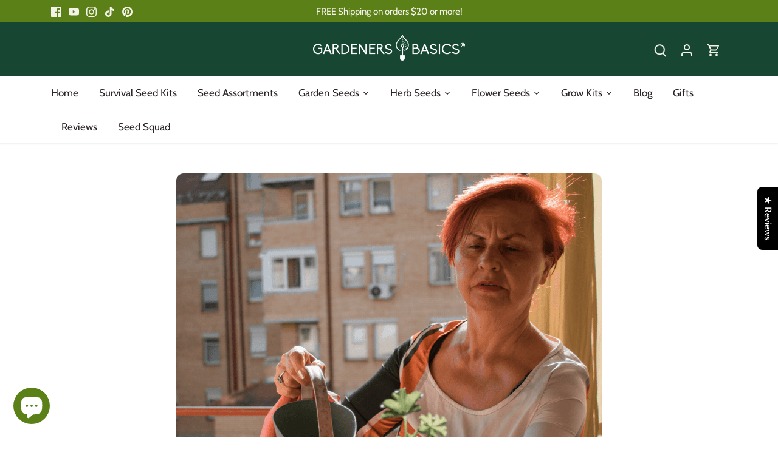

--- FILE ---
content_type: text/html; charset=utf-8
request_url: https://www.gardenersbasics.com/tools/blog/how-to-start-gardening-in-an-apartment
body_size: 89874
content:
<!doctype html>
<html class="no-js" lang="en">
<head>
  <!-- Canopy 5.1.2 -->

  <meta charset="utf-8" />
<meta name="viewport" content="width=device-width,initial-scale=1.0" />
<meta http-equiv="X-UA-Compatible" content="IE=edge">

<link rel="preconnect" href="https://cdn.shopify.com" crossorigin>
<link rel="preconnect" href="https://fonts.shopify.com" crossorigin>
<link rel="preconnect" href="https://monorail-edge.shopifysvc.com"><link rel="preload" as="font" href="//www.gardenersbasics.com/cdn/fonts/cabin/cabin_n4.cefc6494a78f87584a6f312fea532919154f66fe.woff2" type="font/woff2" crossorigin><link rel="preload" as="font" href="//www.gardenersbasics.com/cdn/fonts/cabin/cabin_n4.cefc6494a78f87584a6f312fea532919154f66fe.woff2" type="font/woff2" crossorigin><link rel="preload" as="font" href="//www.gardenersbasics.com/cdn/fonts/cabin/cabin_n4.cefc6494a78f87584a6f312fea532919154f66fe.woff2" type="font/woff2" crossorigin><link rel="preload" as="font" href="//www.gardenersbasics.com/cdn/fonts/cabin/cabin_n4.cefc6494a78f87584a6f312fea532919154f66fe.woff2" type="font/woff2" crossorigin><link rel="preload" href="//www.gardenersbasics.com/cdn/shop/t/6/assets/vendor.min.js?v=137803223016851922661705348100" as="script">
<link rel="preload" href="//www.gardenersbasics.com/cdn/shop/t/6/assets/theme.js?v=102756645768366188701705348100" as="script"><link rel="canonical" href="https://www.gardenersbasics.com/tools/blog/how-to-start-gardening-in-an-apartment" /><link rel="icon" href="//www.gardenersbasics.com/cdn/shop/files/Heirloom_Seeds_101_Everything_You_Need_to_Know_to_Start_Your_Garden.png?crop=center&height=48&v=1681149285&width=48" type="image/png">

  <meta name="theme-color" content="#5c8018">

  <title>
    How to Start Gardening in an Apartment &ndash; Gardeners Basics
  </title>

  
<style>
    @font-face {
  font-family: Cabin;
  font-weight: 400;
  font-style: normal;
  font-display: fallback;
  src: url("//www.gardenersbasics.com/cdn/fonts/cabin/cabin_n4.cefc6494a78f87584a6f312fea532919154f66fe.woff2") format("woff2"),
       url("//www.gardenersbasics.com/cdn/fonts/cabin/cabin_n4.8c16611b00f59d27f4b27ce4328dfe514ce77517.woff") format("woff");
}

    @font-face {
  font-family: Cabin;
  font-weight: 700;
  font-style: normal;
  font-display: fallback;
  src: url("//www.gardenersbasics.com/cdn/fonts/cabin/cabin_n7.255204a342bfdbc9ae2017bd4e6a90f8dbb2f561.woff2") format("woff2"),
       url("//www.gardenersbasics.com/cdn/fonts/cabin/cabin_n7.e2afa22a0d0f4b64da3569c990897429d40ff5c0.woff") format("woff");
}

    @font-face {
  font-family: Cabin;
  font-weight: 500;
  font-style: normal;
  font-display: fallback;
  src: url("//www.gardenersbasics.com/cdn/fonts/cabin/cabin_n5.0250ac238cfbbff14d3c16fcc89f227ca95d5c6f.woff2") format("woff2"),
       url("//www.gardenersbasics.com/cdn/fonts/cabin/cabin_n5.46470cf25a90d766aece73a31a42bfd8ef7a470b.woff") format("woff");
}

    @font-face {
  font-family: Cabin;
  font-weight: 400;
  font-style: italic;
  font-display: fallback;
  src: url("//www.gardenersbasics.com/cdn/fonts/cabin/cabin_i4.d89c1b32b09ecbc46c12781fcf7b2085f17c0be9.woff2") format("woff2"),
       url("//www.gardenersbasics.com/cdn/fonts/cabin/cabin_i4.0a521b11d0b69adfc41e22a263eec7c02aecfe99.woff") format("woff");
}

    @font-face {
  font-family: Cabin;
  font-weight: 700;
  font-style: italic;
  font-display: fallback;
  src: url("//www.gardenersbasics.com/cdn/fonts/cabin/cabin_i7.ef2404c08a493e7ccbc92d8c39adf683f40e1fb5.woff2") format("woff2"),
       url("//www.gardenersbasics.com/cdn/fonts/cabin/cabin_i7.480421791818000fc8a5d4134822321b5d7964f8.woff") format("woff");
}

    @font-face {
  font-family: Cabin;
  font-weight: 400;
  font-style: normal;
  font-display: fallback;
  src: url("//www.gardenersbasics.com/cdn/fonts/cabin/cabin_n4.cefc6494a78f87584a6f312fea532919154f66fe.woff2") format("woff2"),
       url("//www.gardenersbasics.com/cdn/fonts/cabin/cabin_n4.8c16611b00f59d27f4b27ce4328dfe514ce77517.woff") format("woff");
}

    @font-face {
  font-family: Cabin;
  font-weight: 400;
  font-style: normal;
  font-display: fallback;
  src: url("//www.gardenersbasics.com/cdn/fonts/cabin/cabin_n4.cefc6494a78f87584a6f312fea532919154f66fe.woff2") format("woff2"),
       url("//www.gardenersbasics.com/cdn/fonts/cabin/cabin_n4.8c16611b00f59d27f4b27ce4328dfe514ce77517.woff") format("woff");
}

    @font-face {
  font-family: Cabin;
  font-weight: 400;
  font-style: normal;
  font-display: fallback;
  src: url("//www.gardenersbasics.com/cdn/fonts/cabin/cabin_n4.cefc6494a78f87584a6f312fea532919154f66fe.woff2") format("woff2"),
       url("//www.gardenersbasics.com/cdn/fonts/cabin/cabin_n4.8c16611b00f59d27f4b27ce4328dfe514ce77517.woff") format("woff");
}

    @font-face {
  font-family: Cabin;
  font-weight: 600;
  font-style: normal;
  font-display: fallback;
  src: url("//www.gardenersbasics.com/cdn/fonts/cabin/cabin_n6.c6b1e64927bbec1c65aab7077888fb033480c4f7.woff2") format("woff2"),
       url("//www.gardenersbasics.com/cdn/fonts/cabin/cabin_n6.6c2e65d54c893ad9f1390da3b810b8e6cf976a4f.woff") format("woff");
}

  </style>

  <link href="//www.gardenersbasics.com/cdn/shop/t/6/assets/styles.css?v=92140116694176086051759333291" rel="stylesheet" type="text/css" media="all" />

  <script>
    document.documentElement.className = document.documentElement.className.replace('no-js', 'js');
    window.theme = window.theme || {};
    
    theme.money_format_with_code_preference = "${{amount}}";
    
    theme.money_format = "${{amount}}";
    theme.customerIsLoggedIn = false;

    
      theme.shippingCalcMoneyFormat = "${{amount}}";
    

    theme.strings = {
      previous: "Previous",
      next: "Next",
      close: "Close",
      addressError: "Error looking up that address",
      addressNoResults: "No results for that address",
      addressQueryLimit: "You have exceeded the Google API usage limit. Consider upgrading to a \u003ca href=\"https:\/\/developers.google.com\/maps\/premium\/usage-limits\"\u003ePremium Plan\u003c\/a\u003e.",
      authError: "There was a problem authenticating your Google Maps API Key.",
      shippingCalcSubmitButton: "Calculate shipping",
      shippingCalcSubmitButtonDisabled: "Calculating...",
      infiniteScrollCollectionLoading: "Loading more items...",
      infiniteScrollCollectionFinishedMsg : "No more items",
      infiniteScrollBlogLoading: "Loading more articles...",
      infiniteScrollBlogFinishedMsg : "No more articles",
      blogsShowTags: "Show tags",
      priceNonExistent: "Unavailable",
      buttonDefault: "Add to cart",
      buttonNoStock: "Out of stock",
      buttonNoVariant: "Unavailable",
      unitPriceSeparator: " \/ ",
      onlyXLeft: "[[ quantity ]] in stock",
      productAddingToCart: "Adding",
      productAddedToCart: "Added",
      quickbuyAdded: "Added to cart",
      cartSummary: "View cart",
      cartContinue: "Continue shopping",
      colorBoxPrevious: "Previous",
      colorBoxNext: "Next",
      colorBoxClose: "Close",
      imageSlider: "Image slider",
      confirmEmptyCart: "Are you sure you want to empty your cart?",
      inYourCart: "In your cart",
      removeFromCart: "Remove from cart",
      clearAll: "Clear all",
      layout_live_search_see_all: "See all results",
      general_quick_search_pages: "Pages",
      general_quick_search_no_results: "Sorry, we couldn\u0026#39;t find any results",
      products_labels_sold_out: "Sold Out",
      products_labels_sale: "Sale",
      maximumQuantity: "You can only have [quantity] in your cart",
      fullDetails: "Full details",
      cartConfirmRemove: "Are you sure you want to remove this item?"
    };

    theme.routes = {
      root_url: '/',
      account_url: '/account',
      account_login_url: 'https://www.gardenersbasics.com/customer_authentication/redirect?locale=en&region_country=US',
      account_logout_url: '/account/logout',
      account_recover_url: '/account/recover',
      account_register_url: 'https://account.gardenersbasics.com?locale=en',
      account_addresses_url: '/account/addresses',
      collections_url: '/collections',
      all_products_collection_url: '/collections/all',
      search_url: '/search',
      cart_url: '/cart',
      cart_add_url: '/cart/add',
      cart_change_url: '/cart/change',
      cart_clear_url: '/cart/clear'
    };

    theme.scripts = {
      masonry: "\/\/www.gardenersbasics.com\/cdn\/shop\/t\/6\/assets\/masonry.v3.2.2.min.js?v=35330930116813290231705348100",
      jqueryInfiniteScroll: "\/\/www.gardenersbasics.com\/cdn\/shop\/t\/6\/assets\/jquery.infinitescroll.2.1.0.min.js?v=12654699346475808781705348099",
      underscore: "\/\/cdnjs.cloudflare.com\/ajax\/libs\/underscore.js\/1.6.0\/underscore-min.js",
      shopifyCommon: "\/\/www.gardenersbasics.com\/cdn\/shopifycloud\/storefront\/assets\/themes_support\/shopify_common-5f594365.js",
      jqueryCart: "\/\/www.gardenersbasics.com\/cdn\/shop\/t\/6\/assets\/shipping-calculator.v1.0.min.js?v=54722302898366399871705348100"
    };

    theme.settings = {
      cartType: "drawer-dynamic",
      openCartDrawerOnMob: true,
      quickBuyType: "in-page",
      superscriptDecimals: true,
      currencyCodeEnabled: false
    }
  </script><script>window.performance && window.performance.mark && window.performance.mark('shopify.content_for_header.start');</script><meta name="google-site-verification" content="7QG-6wRWj1-Xck0k8oP_8NDZjLlu7VTwP0wTo_2ZRy4">
<meta name="facebook-domain-verification" content="7ggw3rnel6gcnzycdxdd9vbc0innwt">
<meta name="facebook-domain-verification" content="mx6io4hlzofapl1n1c0i4z8e3bud61">
<meta id="shopify-digital-wallet" name="shopify-digital-wallet" content="/52280885432/digital_wallets/dialog">
<meta name="shopify-checkout-api-token" content="ff5bcc0ec31efd2757efd2f84f4033cb">
<meta id="in-context-paypal-metadata" data-shop-id="52280885432" data-venmo-supported="false" data-environment="production" data-locale="en_US" data-paypal-v4="true" data-currency="USD">
<script async="async" src="/checkouts/internal/preloads.js?locale=en-US"></script>
<link rel="preconnect" href="https://shop.app" crossorigin="anonymous">
<script async="async" src="https://shop.app/checkouts/internal/preloads.js?locale=en-US&shop_id=52280885432" crossorigin="anonymous"></script>
<script id="apple-pay-shop-capabilities" type="application/json">{"shopId":52280885432,"countryCode":"US","currencyCode":"USD","merchantCapabilities":["supports3DS"],"merchantId":"gid:\/\/shopify\/Shop\/52280885432","merchantName":"Gardeners Basics","requiredBillingContactFields":["postalAddress","email"],"requiredShippingContactFields":["postalAddress","email"],"shippingType":"shipping","supportedNetworks":["visa","masterCard","amex","discover","elo","jcb"],"total":{"type":"pending","label":"Gardeners Basics","amount":"1.00"},"shopifyPaymentsEnabled":true,"supportsSubscriptions":true}</script>
<script id="shopify-features" type="application/json">{"accessToken":"ff5bcc0ec31efd2757efd2f84f4033cb","betas":["rich-media-storefront-analytics"],"domain":"www.gardenersbasics.com","predictiveSearch":true,"shopId":52280885432,"locale":"en"}</script>
<script>var Shopify = Shopify || {};
Shopify.shop = "gardeners-basics.myshopify.com";
Shopify.locale = "en";
Shopify.currency = {"active":"USD","rate":"1.0"};
Shopify.country = "US";
Shopify.theme = {"name":"Updated copy of Updated copy of Canopy","id":134840975544,"schema_name":"Canopy","schema_version":"5.1.2","theme_store_id":732,"role":"main"};
Shopify.theme.handle = "null";
Shopify.theme.style = {"id":null,"handle":null};
Shopify.cdnHost = "www.gardenersbasics.com/cdn";
Shopify.routes = Shopify.routes || {};
Shopify.routes.root = "/";</script>
<script type="module">!function(o){(o.Shopify=o.Shopify||{}).modules=!0}(window);</script>
<script>!function(o){function n(){var o=[];function n(){o.push(Array.prototype.slice.apply(arguments))}return n.q=o,n}var t=o.Shopify=o.Shopify||{};t.loadFeatures=n(),t.autoloadFeatures=n()}(window);</script>
<script>
  window.ShopifyPay = window.ShopifyPay || {};
  window.ShopifyPay.apiHost = "shop.app\/pay";
  window.ShopifyPay.redirectState = null;
</script>
<script defer="defer" async type="module" src="//www.gardenersbasics.com/cdn/shopifycloud/shop-js/modules/v2/client.init-shop-cart-sync_BN7fPSNr.en.esm.js"></script>
<script defer="defer" async type="module" src="//www.gardenersbasics.com/cdn/shopifycloud/shop-js/modules/v2/chunk.common_Cbph3Kss.esm.js"></script>
<script defer="defer" async type="module" src="//www.gardenersbasics.com/cdn/shopifycloud/shop-js/modules/v2/chunk.modal_DKumMAJ1.esm.js"></script>
<script type="module">
  await import("//www.gardenersbasics.com/cdn/shopifycloud/shop-js/modules/v2/client.init-shop-cart-sync_BN7fPSNr.en.esm.js");
await import("//www.gardenersbasics.com/cdn/shopifycloud/shop-js/modules/v2/chunk.common_Cbph3Kss.esm.js");
await import("//www.gardenersbasics.com/cdn/shopifycloud/shop-js/modules/v2/chunk.modal_DKumMAJ1.esm.js");

  window.Shopify.SignInWithShop?.initShopCartSync?.({"fedCMEnabled":true,"windoidEnabled":true});

</script>
<script>
  window.Shopify = window.Shopify || {};
  if (!window.Shopify.featureAssets) window.Shopify.featureAssets = {};
  window.Shopify.featureAssets['shop-js'] = {"shop-cart-sync":["modules/v2/client.shop-cart-sync_CJVUk8Jm.en.esm.js","modules/v2/chunk.common_Cbph3Kss.esm.js","modules/v2/chunk.modal_DKumMAJ1.esm.js"],"init-fed-cm":["modules/v2/client.init-fed-cm_7Fvt41F4.en.esm.js","modules/v2/chunk.common_Cbph3Kss.esm.js","modules/v2/chunk.modal_DKumMAJ1.esm.js"],"init-shop-email-lookup-coordinator":["modules/v2/client.init-shop-email-lookup-coordinator_Cc088_bR.en.esm.js","modules/v2/chunk.common_Cbph3Kss.esm.js","modules/v2/chunk.modal_DKumMAJ1.esm.js"],"init-windoid":["modules/v2/client.init-windoid_hPopwJRj.en.esm.js","modules/v2/chunk.common_Cbph3Kss.esm.js","modules/v2/chunk.modal_DKumMAJ1.esm.js"],"shop-button":["modules/v2/client.shop-button_B0jaPSNF.en.esm.js","modules/v2/chunk.common_Cbph3Kss.esm.js","modules/v2/chunk.modal_DKumMAJ1.esm.js"],"shop-cash-offers":["modules/v2/client.shop-cash-offers_DPIskqss.en.esm.js","modules/v2/chunk.common_Cbph3Kss.esm.js","modules/v2/chunk.modal_DKumMAJ1.esm.js"],"shop-toast-manager":["modules/v2/client.shop-toast-manager_CK7RT69O.en.esm.js","modules/v2/chunk.common_Cbph3Kss.esm.js","modules/v2/chunk.modal_DKumMAJ1.esm.js"],"init-shop-cart-sync":["modules/v2/client.init-shop-cart-sync_BN7fPSNr.en.esm.js","modules/v2/chunk.common_Cbph3Kss.esm.js","modules/v2/chunk.modal_DKumMAJ1.esm.js"],"init-customer-accounts-sign-up":["modules/v2/client.init-customer-accounts-sign-up_CfPf4CXf.en.esm.js","modules/v2/client.shop-login-button_DeIztwXF.en.esm.js","modules/v2/chunk.common_Cbph3Kss.esm.js","modules/v2/chunk.modal_DKumMAJ1.esm.js"],"pay-button":["modules/v2/client.pay-button_CgIwFSYN.en.esm.js","modules/v2/chunk.common_Cbph3Kss.esm.js","modules/v2/chunk.modal_DKumMAJ1.esm.js"],"init-customer-accounts":["modules/v2/client.init-customer-accounts_DQ3x16JI.en.esm.js","modules/v2/client.shop-login-button_DeIztwXF.en.esm.js","modules/v2/chunk.common_Cbph3Kss.esm.js","modules/v2/chunk.modal_DKumMAJ1.esm.js"],"avatar":["modules/v2/client.avatar_BTnouDA3.en.esm.js"],"init-shop-for-new-customer-accounts":["modules/v2/client.init-shop-for-new-customer-accounts_CsZy_esa.en.esm.js","modules/v2/client.shop-login-button_DeIztwXF.en.esm.js","modules/v2/chunk.common_Cbph3Kss.esm.js","modules/v2/chunk.modal_DKumMAJ1.esm.js"],"shop-follow-button":["modules/v2/client.shop-follow-button_BRMJjgGd.en.esm.js","modules/v2/chunk.common_Cbph3Kss.esm.js","modules/v2/chunk.modal_DKumMAJ1.esm.js"],"checkout-modal":["modules/v2/client.checkout-modal_B9Drz_yf.en.esm.js","modules/v2/chunk.common_Cbph3Kss.esm.js","modules/v2/chunk.modal_DKumMAJ1.esm.js"],"shop-login-button":["modules/v2/client.shop-login-button_DeIztwXF.en.esm.js","modules/v2/chunk.common_Cbph3Kss.esm.js","modules/v2/chunk.modal_DKumMAJ1.esm.js"],"lead-capture":["modules/v2/client.lead-capture_DXYzFM3R.en.esm.js","modules/v2/chunk.common_Cbph3Kss.esm.js","modules/v2/chunk.modal_DKumMAJ1.esm.js"],"shop-login":["modules/v2/client.shop-login_CA5pJqmO.en.esm.js","modules/v2/chunk.common_Cbph3Kss.esm.js","modules/v2/chunk.modal_DKumMAJ1.esm.js"],"payment-terms":["modules/v2/client.payment-terms_BxzfvcZJ.en.esm.js","modules/v2/chunk.common_Cbph3Kss.esm.js","modules/v2/chunk.modal_DKumMAJ1.esm.js"]};
</script>
<script>(function() {
  var isLoaded = false;
  function asyncLoad() {
    if (isLoaded) return;
    isLoaded = true;
    var urls = ["\/\/cdn.shopify.com\/proxy\/d4ad9762058995b48dee3638b2430fc53f6cea20d199b377f2c65b8481525a1e\/api.goaffpro.com\/loader.js?shop=gardeners-basics.myshopify.com\u0026sp-cache-control=cHVibGljLCBtYXgtYWdlPTkwMA","https:\/\/io.dropinblog.com\/js\/shopify.js?shop=gardeners-basics.myshopify.com","https:\/\/cdn.vstar.app\/static\/js\/thankyou.js?shop=gardeners-basics.myshopify.com"];
    for (var i = 0; i < urls.length; i++) {
      var s = document.createElement('script');
      s.type = 'text/javascript';
      s.async = true;
      s.src = urls[i];
      var x = document.getElementsByTagName('script')[0];
      x.parentNode.insertBefore(s, x);
    }
  };
  if(window.attachEvent) {
    window.attachEvent('onload', asyncLoad);
  } else {
    window.addEventListener('load', asyncLoad, false);
  }
})();</script>
<script id="__st">var __st={"a":52280885432,"offset":-25200,"reqid":"46023018-d342-44b5-9b30-774712c8ddba-1769852949","pageurl":"www.gardenersbasics.com\/tools\/blog\/how-to-start-gardening-in-an-apartment","u":"d6474c65ea98"};</script>
<script>window.ShopifyPaypalV4VisibilityTracking = true;</script>
<script id="captcha-bootstrap">!function(){'use strict';const t='contact',e='account',n='new_comment',o=[[t,t],['blogs',n],['comments',n],[t,'customer']],c=[[e,'customer_login'],[e,'guest_login'],[e,'recover_customer_password'],[e,'create_customer']],r=t=>t.map((([t,e])=>`form[action*='/${t}']:not([data-nocaptcha='true']) input[name='form_type'][value='${e}']`)).join(','),a=t=>()=>t?[...document.querySelectorAll(t)].map((t=>t.form)):[];function s(){const t=[...o],e=r(t);return a(e)}const i='password',u='form_key',d=['recaptcha-v3-token','g-recaptcha-response','h-captcha-response',i],f=()=>{try{return window.sessionStorage}catch{return}},m='__shopify_v',_=t=>t.elements[u];function p(t,e,n=!1){try{const o=window.sessionStorage,c=JSON.parse(o.getItem(e)),{data:r}=function(t){const{data:e,action:n}=t;return t[m]||n?{data:e,action:n}:{data:t,action:n}}(c);for(const[e,n]of Object.entries(r))t.elements[e]&&(t.elements[e].value=n);n&&o.removeItem(e)}catch(o){console.error('form repopulation failed',{error:o})}}const l='form_type',E='cptcha';function T(t){t.dataset[E]=!0}const w=window,h=w.document,L='Shopify',v='ce_forms',y='captcha';let A=!1;((t,e)=>{const n=(g='f06e6c50-85a8-45c8-87d0-21a2b65856fe',I='https://cdn.shopify.com/shopifycloud/storefront-forms-hcaptcha/ce_storefront_forms_captcha_hcaptcha.v1.5.2.iife.js',D={infoText:'Protected by hCaptcha',privacyText:'Privacy',termsText:'Terms'},(t,e,n)=>{const o=w[L][v],c=o.bindForm;if(c)return c(t,g,e,D).then(n);var r;o.q.push([[t,g,e,D],n]),r=I,A||(h.body.append(Object.assign(h.createElement('script'),{id:'captcha-provider',async:!0,src:r})),A=!0)});var g,I,D;w[L]=w[L]||{},w[L][v]=w[L][v]||{},w[L][v].q=[],w[L][y]=w[L][y]||{},w[L][y].protect=function(t,e){n(t,void 0,e),T(t)},Object.freeze(w[L][y]),function(t,e,n,w,h,L){const[v,y,A,g]=function(t,e,n){const i=e?o:[],u=t?c:[],d=[...i,...u],f=r(d),m=r(i),_=r(d.filter((([t,e])=>n.includes(e))));return[a(f),a(m),a(_),s()]}(w,h,L),I=t=>{const e=t.target;return e instanceof HTMLFormElement?e:e&&e.form},D=t=>v().includes(t);t.addEventListener('submit',(t=>{const e=I(t);if(!e)return;const n=D(e)&&!e.dataset.hcaptchaBound&&!e.dataset.recaptchaBound,o=_(e),c=g().includes(e)&&(!o||!o.value);(n||c)&&t.preventDefault(),c&&!n&&(function(t){try{if(!f())return;!function(t){const e=f();if(!e)return;const n=_(t);if(!n)return;const o=n.value;o&&e.removeItem(o)}(t);const e=Array.from(Array(32),(()=>Math.random().toString(36)[2])).join('');!function(t,e){_(t)||t.append(Object.assign(document.createElement('input'),{type:'hidden',name:u})),t.elements[u].value=e}(t,e),function(t,e){const n=f();if(!n)return;const o=[...t.querySelectorAll(`input[type='${i}']`)].map((({name:t})=>t)),c=[...d,...o],r={};for(const[a,s]of new FormData(t).entries())c.includes(a)||(r[a]=s);n.setItem(e,JSON.stringify({[m]:1,action:t.action,data:r}))}(t,e)}catch(e){console.error('failed to persist form',e)}}(e),e.submit())}));const S=(t,e)=>{t&&!t.dataset[E]&&(n(t,e.some((e=>e===t))),T(t))};for(const o of['focusin','change'])t.addEventListener(o,(t=>{const e=I(t);D(e)&&S(e,y())}));const B=e.get('form_key'),M=e.get(l),P=B&&M;t.addEventListener('DOMContentLoaded',(()=>{const t=y();if(P)for(const e of t)e.elements[l].value===M&&p(e,B);[...new Set([...A(),...v().filter((t=>'true'===t.dataset.shopifyCaptcha))])].forEach((e=>S(e,t)))}))}(h,new URLSearchParams(w.location.search),n,t,e,['guest_login'])})(!0,!0)}();</script>
<script integrity="sha256-4kQ18oKyAcykRKYeNunJcIwy7WH5gtpwJnB7kiuLZ1E=" data-source-attribution="shopify.loadfeatures" defer="defer" src="//www.gardenersbasics.com/cdn/shopifycloud/storefront/assets/storefront/load_feature-a0a9edcb.js" crossorigin="anonymous"></script>
<script crossorigin="anonymous" defer="defer" src="//www.gardenersbasics.com/cdn/shopifycloud/storefront/assets/shopify_pay/storefront-65b4c6d7.js?v=20250812"></script>
<script data-source-attribution="shopify.dynamic_checkout.dynamic.init">var Shopify=Shopify||{};Shopify.PaymentButton=Shopify.PaymentButton||{isStorefrontPortableWallets:!0,init:function(){window.Shopify.PaymentButton.init=function(){};var t=document.createElement("script");t.src="https://www.gardenersbasics.com/cdn/shopifycloud/portable-wallets/latest/portable-wallets.en.js",t.type="module",document.head.appendChild(t)}};
</script>
<script data-source-attribution="shopify.dynamic_checkout.buyer_consent">
  function portableWalletsHideBuyerConsent(e){var t=document.getElementById("shopify-buyer-consent"),n=document.getElementById("shopify-subscription-policy-button");t&&n&&(t.classList.add("hidden"),t.setAttribute("aria-hidden","true"),n.removeEventListener("click",e))}function portableWalletsShowBuyerConsent(e){var t=document.getElementById("shopify-buyer-consent"),n=document.getElementById("shopify-subscription-policy-button");t&&n&&(t.classList.remove("hidden"),t.removeAttribute("aria-hidden"),n.addEventListener("click",e))}window.Shopify?.PaymentButton&&(window.Shopify.PaymentButton.hideBuyerConsent=portableWalletsHideBuyerConsent,window.Shopify.PaymentButton.showBuyerConsent=portableWalletsShowBuyerConsent);
</script>
<script data-source-attribution="shopify.dynamic_checkout.cart.bootstrap">document.addEventListener("DOMContentLoaded",(function(){function t(){return document.querySelector("shopify-accelerated-checkout-cart, shopify-accelerated-checkout")}if(t())Shopify.PaymentButton.init();else{new MutationObserver((function(e,n){t()&&(Shopify.PaymentButton.init(),n.disconnect())})).observe(document.body,{childList:!0,subtree:!0})}}));
</script>
<script id='scb4127' type='text/javascript' async='' src='https://www.gardenersbasics.com/cdn/shopifycloud/privacy-banner/storefront-banner.js'></script><link id="shopify-accelerated-checkout-styles" rel="stylesheet" media="screen" href="https://www.gardenersbasics.com/cdn/shopifycloud/portable-wallets/latest/accelerated-checkout-backwards-compat.css" crossorigin="anonymous">
<style id="shopify-accelerated-checkout-cart">
        #shopify-buyer-consent {
  margin-top: 1em;
  display: inline-block;
  width: 100%;
}

#shopify-buyer-consent.hidden {
  display: none;
}

#shopify-subscription-policy-button {
  background: none;
  border: none;
  padding: 0;
  text-decoration: underline;
  font-size: inherit;
  cursor: pointer;
}

#shopify-subscription-policy-button::before {
  box-shadow: none;
}

      </style>

<script>window.performance && window.performance.mark && window.performance.mark('shopify.content_for_header.end');</script>
<!-- BEGIN app block: shopify://apps/dropinblog/blocks/head/d07cf0d3-9e5c-4b7f-829c-19d888accd75 -->









    
    

    
    
        <meta name="description" content="Discover how to start an indoor garden in your small apartment! Our step-by-step guide covers everything from choosing the right plants to maintenance tips.">
    

    

    

    <meta property="og:site_name" content="Gardeners Basics" />
    <meta property="og:url" content="https://www.gardenersbasics.com/tools/blog/how-to-start-gardening-in-an-apartment" />
    <meta property="og:title" content="How to Start Gardening in an Apartment" />
    <meta property="og:type" content="website" />
    <meta property="og:description" content="Discover how to start an indoor garden in your small apartment! Our step-by-step guide covers everything from choosing the right plants to maintenance tips." />
    
    <meta property="og:image:secure_url" content="https://dropinblog.net/34251073/files/featured/How_to_Start_Gardening_in_an_Apartment.png" />
    <meta property="og:image" content="https://dropinblog.net/34251073/files/featured/How_to_Start_Gardening_in_an_Apartment.png" />
    
    <meta name="twitter:card" content="summary_large_image">
    <meta name="twitter:title" content="How to Start Gardening in an Apartment">
    <meta name="twitter:description" content="Discover how to start an indoor garden in your small apartment! Our step-by-step guide covers everything from choosing the right plants to maintenance tips.">

    
    

    
    <link rel="alternate" type="application/rss+xml" title="RSS Feed for Grow Your Own Heirloom Garden: Tips, Guides, and Seeds for Sale" href="https://www.gardenersbasics.com/tools/blog/feed?limit=10" />
    

    
        <script type="application/ld+json">
{
  "@context": "http://schema.org",
  "@type": "BlogPosting",
  "mainEntityOfPage": {
    "@type": "WebPage",
    "@id": "https://www.gardenersbasics.com/tools/blog/how-to-start-gardening-in-an-apartment"
  },
  "url": "https://www.gardenersbasics.com/tools/blog/how-to-start-gardening-in-an-apartment",
  "headline": "How to Start Gardening in an Apartment",
  "datePublished": "2023-04-27T13:14:00-06:00",
  "dateModified": "2023-04-27T13:14:00-06:00",
    "author": {
    "@type": "Person",
    "name": "Jeena Lugo",
    "url": "https://www.gardenersbasics.com/tools/blog/author/jeena-lugo"
  },
      "image": ["https://dropinblog.net/34251073/files/featured/How_to_Start_Gardening_in_an_Apartment.png"],
        "audio": {
      "@type": "AudioObject",
      "name": "How to Start Gardening in an Apartment",
      "encodingFormat": "audio/mpeg",
      "contentUrl": "https://dropinblog.net/34251073/audio/n3qdoe.mp3"
    },
    "wordCount": "2303",
  "description": "Discover how to start an indoor garden in your small apartment! Our step-by-step guide covers everything from choosing the right plants to maintenance tips.",
  "articleBody": "Gardening in an apartment can seem daunting, but you can create a thriving indoor garden with some creativity and planning.  Do you live in an apartment but are short on space or want to grow some fruits and vegetables?  This in-depth guide will provide step-by-step instructions to transform your apartment into a lush green haven, even with limited space.  So let&#039;s explore how to start gardening in an apartment.  Table of Contents   Why Start an Apartment Garden?  Choosing the Right Plants for Your Apartment  Setting Up Your Indoor Garden  Window Boxes and Hanging Baskets  Watering and Maintenance  Growing Food in Your Apartment  Urban Farming and Community Gardens  Tips for Green Thumbs in Small Spaces   Why Start an Apartment Garden?  Whether you have a green thumb or are a beginner, gardening in an apartment offers a unique opportunity to connect with nature, even in an urban environment.  Apartment gardening has numerous benefits, making it a rewarding and fulfilling hobby for people of all skill levels:    Reduces stress and improves mental well-being: Gardening has therapeutic effects on the mind, helping to lower stress levels, boost mood, and improve overall mental health.  Tending to your plants can provide a sense of accomplishment and purpose, fostering a positive outlook on life.    Acts as a form of exercise: Gardening tasks like watering, pruning, and repotting can help improve flexibility, strength, and cardiovascular health.  Plus, the physical activity involved in maintaining your garden is an enjoyable way to stay active without feeling like a chore.    Enhances air quality by absorbing carbon dioxide and releasing oxygen: Indoor plants help purify the air by removing harmful toxins and releasing oxygen.  They can also increase humidity levels, which can be beneficial during dry months or in air-conditioned environments.    Can provide fresh, organic produce for a healthier diet: Growing your fruits, vegetables, and herbs ensures access to fresh, pesticide-free produce, promoting a more nutritious diet and lifestyle.    [dib_prod_7282923208888]  Choosing the Right Plants for Your Apartment  Your plant selection is crucial for a successful apartment garden.  Here are some factors to consider when choosing plants:    Light requirements: Determine the direction your windows face and how much light they receive throughout the day.  Choose plants that require a similar light intensity.  For example, some herb plants can tolerate low light conditions, while succulents and flowering plants often need bright, indirect light.    Size: Opt for plants that will fit in your space without overcrowding.  Small potted plants, hanging plants, and dwarf varieties are great options.  Be mindful of the mature size of your plants, as some can grow quite large and may not be suitable for small apartments.    Maintenance: Some plants require more care than others.  If you are a beginner, start with low-maintenance plants like herbs and houseplants.  As you gain experience and confidence, you can experiment with more demanding varieties, such as orchids or bonsai trees.    Purpose: Decide whether to grow plants for aesthetic purposes, air purification, or plants for food production.  This will help narrow down your choices.  For example, ferns and ivy are excellent for improving air quality, while herbs and dwarf fruit trees can provide fresh meal ingredients.    Setting Up Your Indoor Garden  To set up your indoor garden, follow these steps:   Choose the location: Identify a spot with adequate light, preferably near a window or glass door.  Remember that some plants can tolerate lower light conditions, so don&#039;t worry if you don&#039;t have the sunniest apartment.  Just be sure to choose plants suited for your specific light situation.       Select containers: Use pots with drainage holes to prevent overwatering.  Window boxes, hanging baskets, and vertical planters are excellent space-saving options.  When selecting containers, consider the materials as well.  Terra cotta pots are porous and can help prevent overwatering, while plastic pots are lightweight and suitable for hanging plants.    Invest in grow lights: Consider using grow lights if your apartment doesn&#039;t receive enough natural light.  LED or fluorescent lights are energy-efficient options.  Be sure to research the specific light requirements of your chosen plants, as different species have varying light needs.    Prepare the soil: Opt for a high-quality potting mix, and consider adding perlite, vermiculite, or coco coir for better drainage and aeration.  Healthy soil is essential for strong root development and overall plant health.  Don&#039;t use garden soil; it can be too heavy for indoor containers and may introduce pests or diseases.    Plant your seeds or seedlings: Follow the instructions on the seed packet or plant label for planting depth and spacing.  For heirloom seeds, be sure to follow specific guidelines for optimal germination.  Proper planting will help ensure your plants have the best chance of thriving in your apartment garden.    Fertilize: Use organic fertilizers like compost, worm castings, or liquid seaweed to provide plant nutrients.  Regular feeding is essential for maintaining healthy, vibrant plants.  Follow the recommended fertilization schedule for your specific plants, as over-fertilizing can harm their health.    Window Boxes and Hanging Baskets  In small apartment spaces, it&#039;s essential to make the most of every inch available, including utilizing vertical space.  Window boxes and hanging baskets are perfect solutions for apartment gardeners looking to maximize their growing area while adding a touch of greenery to their living space.  These innovative gardening methods allow you to grow various plants, from herbs and small vegetables to decorative flowering plants, without wasting valuable floor space.  Window boxes and hanging baskets make the most of your vertical space and add an appealing visual element to your apartment.  Both options can be customized to suit your style and preferences, creating a unique, personalized garden oasis.  By carefully selecting the right plants and containers, you can create a thriving apartment garden that brings beauty, fresh air, and fresh produce to your home.    Window boxes: Ideal for growing herbs, small vegetables, and flowering plants.  Ensure your window box has drainage holes and is securely fastened to the window sill.  Select plants with similar light and water requirements to ensure they thrive in the same box.  Consider adding trailing plants like ivy or petunias for added visual interest.    Hanging baskets: Great for trailing plants like ivy, ferns, and spider plants.  Choose a lightweight potting mix to prevent the basket from becoming too heavy.  Be mindful of the weight limit for your ceiling hooks or brackets.  Hanging baskets can also be used for growing small fruiting plants, like strawberries or cherry tomatoes, as they allow the fruit to hang naturally and avoid contact with the soil, reducing the risk of rot.    Watering and Maintenance  Maintaining a healthy apartment garden requires consistent care and attention to ensure your plants thrive.  Watering and general maintenance are crucial aspects of gardening that contribute to the overall well-being of your indoor plants.  Proper care not only keeps your plants looking their best, but it also helps to prevent common problems like pests and diseases.  Establishing a consistent routine for watering, pruning, and other maintenance tasks will go a long way in helping your apartment garden flourish.  As you become more familiar with your plants&#039; needs, you&#039;ll be better equipped to provide the appropriate care.  Attention to their requirements and adjusting your maintenance routine are key to fostering a successful indoor garden.  Following some essential guidelines for watering and maintenance, you can create a thriving and beautiful apartment garden that brings joy and serenity to your living space.    Water your plants: When the top inch of the soil feels dry to the touch.  Be careful not to overwater, as this can lead to root rot.  Use a watering can with a long spout for easier access to hanging plants and window boxes.  Remember that different plants have different water needs, so adjust your watering schedule accordingly.    Prune and deadhead: Regularly remove dead or yellowing leaves and spent flowers to encourage new growth and maintain the overall health of your plants.  Pruning can also help keep a compact size, ensuring your plants don&#039;t outgrow their allotted space.  In addition, regular pruning can stimulate the production of more flowers or fruits in certain plants.    Monitor for pests: Check for common indoor pests like aphids, spider mites, and mealybugs.  Use insecticidal soap or neem oil to treat infestations.  Prevention is key, so inspect new plants before bringing them into your apartment and keep them clean and healthy to minimize the risk of pest infestations.        Rotate your plants: Rotate your plants every few weeks to ensure they receive even light exposure.  This helps to prevent plants from becoming lopsided or growing too much in one direction.  Regular rotation can also improve air circulation, which can help prevent diseases like powdery mildew and fungal infections.    Repot as necessary: As your plants grow, they may need to be repotted into larger containers to accommodate their expanding root systems.  Signs that your plant needs repotting include roots growing out of the drainage holes, stunted growth, or becoming top-heavy.  Choose a container that is 1-2 inches larger in diameter than the current pot, and use fresh potting mix to give your plant a nutrient boost.    Growing Food in Your Apartment  Growing food in your apartment is an excellent way to enjoy fresh produce while saving money.  Here are some tips for growing food in small spaces:    Choose compact varieties: Opt for dwarf or bush varieties of fruits and vegetables, such as cherry tomatoes and mini bell peppers, and compact herbs, like basil and parsley.  These smaller varieties are more suited to apartment living and will not require as much space as their larger counterparts.    Utilize vertical space: Use vertical planters, trellises, or hanging pots to grow climbing plants like beans, peas, and cucumbers.  Vertical gardening can help maximize your growing area, allowing you to produce more food in a limited space.    Grow microgreens: Microgreens are nutritious, fast-growing, and can be grown in shallow containers on a windowsill.  They make an excellent addition to salads, sandwiches, and smoothies, providing fresh flavor and nutrients.    Consider hydroponics: Hydroponic systems allow you to grow plants without soil, making them ideal for small spaces with limited access to natural light.  Hydroponic setups can be more efficient regarding water and nutrient usage and often result in faster plant growth.  Be prepared to invest time and money into setting up and maintaining your hydroponic system.    [dib_prod_6739577635000]  Urban Farming and Community Gardens  If your apartment doesn&#039;t provide enough space for your gardening aspirations, consider joining a community garden or participating in urban farming initiatives:    Community gardens: These shared spaces allow you to rent a plot and grow your plants alongside other gardeners.  They are an excellent way to learn from experienced gardeners, share resources, and foster community.  Many community gardens also organize workshops and events where you can expand your gardening knowledge and connect with like-minded individuals.    Urban farming: Get involved in local urban farming projects to contribute to sustainable food production in your city.  Urban farms can be found on rooftops, balconies, and other underutilized spaces.  By participating in urban farming, you can help promote local food production, reduce the environmental impact of food transportation, and support your community.    Tips for Green Thumbs in Small Spaces  Apartment gardening is an excellent way to bring nature into your living space, regardless of how much space you have.  Even if you live in a small apartment, you can still enjoy the many benefits of gardening by utilizing creative solutions and maximizing your available space.  Whether you&#039;re a seasoned or a beginner, apartment gardening offers a unique opportunity to cultivate your green thumb and create a thriving indoor garden.  In this guide, we&#039;ve provided you with a step-by-step approach to starting your own apartment garden.  From choosing the right plants and containers to proper watering and maintenance techniques, we&#039;ve covered all the essential steps for a successful indoor garden.  By following these tips and using your imagination, you can create a beautiful and functional apartment garden that brings joy, relaxation, and fresh produce to your home.  So grab your gardening gloves, and let&#039;s get started on this exciting indoor gardening adventure!    Maximize natural light: Keep curtains and blinds open during the day to let in as much light as possible.  If necessary, use mirrors or reflective surfaces to bounce light onto your plants, helping to increase the amount of light they receive.    Be creative with space: Utilize shelves, bookcases, and wall-mounted planters to maximize your available space.  Think outside the box and experiment with unconventional gardening solutions, like repurposing old furniture or using shoe organizers as vertical planters.        Control humidity: Some plants, like ferns and tropical plants, require higher humidity levels.  Group these plants together and place them on a tray filled with pebbles and water to increase humidity around them.  Alternatively, regularly use a humidifier or mist your plants to maintain the desired moisture levels.    Stay organized: Keep a gardening journal to track your plants&#039; progress, watering schedules, and any pest or disease issues.  Staying organized will help you better understand your plants&#039; needs and make it easier to troubleshoot any problems that may arise.    Educate yourself: Learn gardening techniques, plant care, and new varieties that may suit your apartment garden.  Attend local workshops, join online gardening communities, or subscribe to gardening blogs and magazines to stay informed and inspired.    Be patient: Gardening is a learning process, and mistakes are inevitable.  Don&#039;t be discouraged by setbacks; see them as opportunities to learn and grow as a gardener.  With time, patience, and practice, your green thumb will flourish, and your apartment garden will thrive.    Following this step-by-step guide, you can transform your apartment into a lush, green oasis.  With creativity, planning, and dedication, you can enjoy the numerous benefits of gardening, regardless of your living situation.  So roll up your sleeves, get your hands dirty, and start cultivating your indoor garden today!  Now that you know how to start gardening in an apartment will you give it a shot?"
}
</script>

    

    

    <style data-shopify>.fr-clearfix::after{clear:both;display:block;content:"";height:0}.fr-hide-by-clipping{position:absolute;width:1px;height:1px;padding:0;margin:-1px;overflow:hidden;clip:rect(0,0,0,0);border:0}#dib-post-single img.fr-rounded,#dib-post-single .fr-img-caption.fr-rounded img{border-radius:10px;-moz-border-radius:10px;-webkit-border-radius:10px;-moz-background-clip:padding;-webkit-background-clip:padding-box;background-clip:padding-box}#dib-post-single img.fr-shadow,#dib-post-single .fr-img-caption.fr-shadow img{-webkit-box-shadow:10px 10px 5px 0px #cccccc;-moz-box-shadow:10px 10px 5px 0px #cccccc;box-shadow:10px 10px 5px 0px #cccccc}#dib-post-single img.fr-bordered,#dib-post-single .fr-img-caption.fr-bordered img{border:solid 5px #CCC}#dib-post-single img.fr-bordered{-webkit-box-sizing:content-box;-moz-box-sizing:content-box;box-sizing:content-box}#dib-post-single .fr-img-caption.fr-bordered img{-webkit-box-sizing:border-box;-moz-box-sizing:border-box;box-sizing:border-box}#dib-post-single li img.fr-dii.fr-fil{margin-right:20px}#dib-post-single{word-wrap:break-word}#dib-post-single span[style~="color:"] a{color:inherit}#dib-post-single strong{font-weight:700}#dib-post-single table[border='0'] td:not([class]),#dib-post-single table[border='0'] th:not([class]),#dib-post-single table[border='0'] td[class=""],#dib-post-single table[border='0'] th[class=""]{border-width:0px}#dib-post-single table{border:none;border-collapse:collapse;empty-cells:show;max-width:100%}#dib-post-single table td{min-width:5px}#dib-post-single table.fr-dashed-borders td,#dib-post-single table.fr-dashed-borders th{border-style:dashed}#dib-post-single table.fr-alternate-rows tbody tr:nth-child(2n){background:whitesmoke}#dib-post-single table td,#dib-post-single table th{border:1px solid #DDD}#dib-post-single table td:empty,#dib-post-single table th:empty{height:20px}#dib-post-single table td.fr-highlighted,#dib-post-single table th.fr-highlighted{border:1px double red}#dib-post-single table td.fr-thick,#dib-post-single table th.fr-thick{border-width:2px}#dib-post-single table th{background:#ececec}#dib-post-single table tfoot td{background:#ececec}#dib-post-single hr{clear:both;user-select:none;-o-user-select:none;-moz-user-select:none;-khtml-user-select:none;-webkit-user-select:none;-ms-user-select:none;break-after:always;page-break-after:always}#dib-post-single .fr-file{position:relative}#dib-post-single .fr-file::after{position:relative;content:"\1F4CE";font-weight:normal}#dib-post-single pre{white-space:pre-wrap;word-wrap:break-word;overflow:visible}#dib-post-single[dir="rtl"] blockquote{border-left:none;border-right:solid 2px #5E35B1;margin-right:0;padding-right:5px;padding-left:0}#dib-post-single[dir="rtl"] blockquote blockquote{border-color:#00BCD4}#dib-post-single[dir="rtl"] blockquote blockquote blockquote{border-color:#43A047}#dib-post-single blockquote{border-left:solid 2px #5E35B1;margin-left:0;padding-left:5px;color:#5E35B1}#dib-post-single blockquote blockquote{border-color:#00BCD4;color:#00BCD4}#dib-post-single blockquote blockquote blockquote{border-color:#43A047;color:#43A047}#dib-post-single span.fr-emoticon{font-weight:normal;font-family:"Apple Color Emoji","Segoe UI Emoji","NotoColorEmoji","Segoe UI Symbol","Android Emoji","EmojiSymbols";display:inline;line-height:0}#dib-post-single span.fr-emoticon.fr-emoticon-img{background-repeat:no-repeat !important;font-size:inherit;height:1em;width:1em;min-height:20px;min-width:20px;display:inline-block;margin:-.1em .1em .1em;line-height:1;vertical-align:middle}#dib-post-single .fr-text-gray{color:#AAA !important}#dib-post-single .fr-text-bordered{border-top:solid 1px #222;border-bottom:solid 1px #222;padding:10px 0}#dib-post-single .fr-text-spaced{letter-spacing:1px}#dib-post-single .fr-text-uppercase{text-transform:uppercase}#dib-post-single .fr-class-highlighted{background-color:#ffff00}#dib-post-single .fr-class-code{border-color:#cccccc;border-radius:2px;-moz-border-radius:2px;-webkit-border-radius:2px;-moz-background-clip:padding;-webkit-background-clip:padding-box;background-clip:padding-box;background:#f5f5f5;padding:10px;font-family:"Courier New",Courier,monospace}#dib-post-single .fr-class-transparency{opacity:0.5}#dib-post-single img{position:relative;max-width:100%}#dib-post-single img.fr-dib{margin:5px auto;display:block;float:none;vertical-align:top}#dib-post-single img.fr-dib.fr-fil{margin-left:0;text-align:left}#dib-post-single img.fr-dib.fr-fir{margin-right:0;text-align:right}#dib-post-single img.fr-dii{display:inline-block;float:none;vertical-align:bottom;margin-left:5px;margin-right:5px;max-width:calc(100% - (2 * 5px));min-width:10px}#dib-post-single img.fr-dii.fr-fil{float:left;margin:5px 5px 5px 0;max-width:calc(100% - 5px);min-width:5px}#dib-post-single img.fr-dii.fr-fir{float:right;margin:5px 0 5px 5px;max-width:calc(100% - 5px);min-width:5px}#dib-post-single span.fr-img-caption{position:relative;max-width:100%}#dib-post-single span.fr-img-caption.fr-dib{margin:5px auto;display:block;float:none;vertical-align:top}#dib-post-single span.fr-img-caption.fr-dib.fr-fil{margin-left:0;text-align:left}#dib-post-single span.fr-img-caption.fr-dib.fr-fir{margin-right:0;text-align:right}#dib-post-single span.fr-img-caption.fr-dii{display:inline-block;float:none;vertical-align:bottom;margin-left:5px;margin-right:5px;max-width:calc(100% - (2 * 5px));min-width:10px}#dib-post-single span.fr-img-caption.fr-dii.fr-fil{float:left;margin:5px 5px 5px 0;max-width:calc(100% - 5px);min-width:5px}#dib-post-single span.fr-img-caption.fr-dii.fr-fir{float:right;margin:5px 0 5px 5px;max-width:calc(100% - 5px);min-width:5px}#dib-post-single .fr-video{text-align:center;position:relative}#dib-post-single .fr-video.fr-rv{padding-bottom:56.25%;padding-top:30px;height:0;overflow:hidden}#dib-post-single .fr-video.fr-rv > iframe,#dib-post-single .fr-video.fr-rv object,#dib-post-single .fr-video.fr-rv embed{position:absolute !important;top:0;left:0;width:100%;height:100%}#dib-post-single .fr-video > *{-webkit-box-sizing:content-box;-moz-box-sizing:content-box;box-sizing:content-box;max-width:100%;border:none}#dib-post-single .fr-video.fr-dvb{display:block;clear:both}#dib-post-single .fr-video.fr-dvb.fr-fvl{text-align:left}#dib-post-single .fr-video.fr-dvb.fr-fvr{text-align:right}#dib-post-single .fr-video.fr-dvi{display:inline-block}#dib-post-single .fr-video.fr-dvi.fr-fvl{float:left}#dib-post-single .fr-video.fr-dvi.fr-fvr{float:right}#dib-post-single a.fr-strong{font-weight:700}#dib-post-single a.fr-green{color:green}#dib-post-single .fr-img-caption{text-align:center}#dib-post-single .fr-img-caption .fr-img-wrap{padding:0;margin:auto;text-align:center;width:100%}#dib-post-single .fr-img-caption .fr-img-wrap a{display:block}#dib-post-single .fr-img-caption .fr-img-wrap img{display:block;margin:auto;width:100%}#dib-post-single .fr-img-caption .fr-img-wrap > span{margin:auto;display:block;padding:5px 5px 10px;font-size:14px;font-weight:initial;-webkit-box-sizing:border-box;-moz-box-sizing:border-box;box-sizing:border-box;-webkit-opacity:0.9;-moz-opacity:0.9;opacity:0.9;-ms-filter:"progid:DXImageTransform.Microsoft.Alpha(Opacity=0)";width:100%;text-align:center}#dib-post-single button.fr-rounded,#dib-post-single input.fr-rounded,#dib-post-single textarea.fr-rounded{border-radius:10px;-moz-border-radius:10px;-webkit-border-radius:10px;-moz-background-clip:padding;-webkit-background-clip:padding-box;background-clip:padding-box}#dib-post-single button.fr-large,#dib-post-single input.fr-large,#dib-post-single textarea.fr-large{font-size:24px}#dib-post-single span.fr-img-caption.fr-dii.fr-fil,#dib-post-single p img.fr-dii.fr-fil{margin-right:15px}#dib-posts{max-width:100%}#dib-template-2{width:100%;max-width:min(1140px,calc(100vw - 30px));margin:50px auto}#dib-template-2 .dib-post-content ul,#dib-template-2 .dib-post-content ol{margin:0 0 1em 2.5em;padding:0}#dib-template-2 .dib-post-content ul {list-style:disc}#dib-template-2 .dib-post-content ol {list-style:decimal}#dib-template-2 .dib-post-content ul li,#dib-template-2 .dib-post-content ol li{margin:.75em 0;padding:0;display:list-item}#dib-template-2 .dib-post-content li ol,#dib-template-2 .dib-post-content li ul{margin-bottom:0}#dib-template-2 p.dib-meta-text{line-height:10px;margin:0;padding:0}#dib-template-2 p.dib-meta-text .dib-meta-item{font-size:11px !important}#dib-template-2 p.dib-meta-text .dib-meta-item::before{content:'\00B7';margin:0 .6em 0 .3em}#dib-template-2 p.dib-meta-text .dib-meta-item:first-of-type::before{display:none}#dib-template-2 .dib-author-photo{position:absolute;top:-25px;left:10px;border-radius:100%;box-shadow:0 0 10px rgba(255,255,255,.5);width:50px;height:50px;margin:0;padding:0;overflow:hidden}#dib-posts #dib-template-2 .dib-author-photo img,#dib-recent-posts #dib-template-2 .dib-author-photo img{width:100%;height:100% !important;object-fit:cover;margin-top:0}#dib-template-2 .dib-post-featured-image img,#dib-template-2 .dib-post-featured-image video{border-radius:12px}#dib-template-2 .dib-list{position:relative}#dib-template-2 .dib-post-wrap{display:flex;flex-wrap:wrap;align-items:flex-start;margin-top:35px}#dib-template-2 a.dib-post{flex:0 0 48.5%;margin:0 3% 3% 0;box-sizing:border-box;border-radius:12px;border:1px solid #EEF1F4;background:#FAFDFF;text-decoration:none;transition:all .2s ease}#dib-template-2 a.dib-post:nth-child(even){margin-right:0}#dib-template-2 a.dib-post:hover{background:#F1F4F7;text-decoration:none;box-shadow:0 0 36px rgba(0,0,0,0.06)}#dib-template-2 .dib-post img.dib-post-featured-image,#dib-template-2 .dib-post video.dib-post-featured-image {width:100%;max-width:100%;height:auto;vertical-align:bottom;border-radius:12px 12px 0 0;margin:0}#dib-template-2.dib-col-3 a.dib-post{flex:0 0 32%;margin:0 2% 3% 0}#dib-template-2.dib-col-3 a.dib-post:nth-child(2n){margin-right:2%}#dib-template-2.dib-col-3 a.dib-post:nth-child(3n){margin-right:0}#dib-template-2.dib-col-4 a.dib-post{flex:0 0 23.5%;margin:0 2% 3% 0}#dib-template-2.dib-col-4 a.dib-post:nth-child(2n){margin-right:2%}#dib-template-2.dib-col-4 a.dib-post:nth-child(4n){margin-right:0}#dib-template-2 .dib-post img.dib-post-featured-image,#dib-template-2 .dib-post video {width:100%;max-width:100%;height:auto;vertical-align:bottom;border-radius:12px 12px 0 0;margin:0}#dib-template-2 .dib-post-text{padding:50px 15px 20px;text-align:center;position:relative}#dib-template-2 .dib-post-text h2,#dib-template-2 .dib-post-text p,#dib-template-2 a.dib-post{color:#333}#dib-posts #dib-template-2 .dib-post-text h2{margin:0;padding:0;text-transform:none;font-size:20px !important;line-height:1.3;text-wrap:balance;display:-webkit-box;-webkit-line-clamp:2;-webkit-box-orient:vertical;overflow:hidden}#dib-template-2 .dib-post-text p.dib-meta-text{width:auto;position:absolute;left:65px;top:11px}#dib-template-2 .dib-post-text p.dib-meta-text.dib-no-author{left:11px}#dib-template-2 .dib-post-text p.dib-category-text{margin-top:.6em;opacity:.7;text-transform:uppercase;font-size:12px !important}#dib-template-2 .dib-post-text p.dib-post-content {font-size:15px !important;margin:10px 0 0 0}#dib-template-2 .dib-more{text-decoration:underline;white-space:nowrap}@media (min-width:750px){#dib-template-2.dib-hero.dib-list .dib-post-wrap a.dib-post:first-child {flex:0 0 100%;display:flex;align-items:flex-start;margin:0 0 3em}#dib-template-2.dib-hero.dib-list .dib-post-wrap a.dib-post:first-child img.dib-post-featured-image,#dib-template-2.dib-hero.dib-list .dib-post-wrap a.dib-post:first-child .dib-post-text{flex:0 0 50%;text-align:left;max-width:50% !important}#dib-template-2.dib-hero.dib-list .dib-post-wrap a.dib-post:first-child img.dib-post-featured-image{border-radius:12px 0 0 12px}#dib-template-2.dib-hero.dib-list .dib-post-wrap a.dib-post:first-child .dib-post-text{padding:15px 20px 70px;box-sizing:border-box}#dib-posts #dib-template-2.dib-hero.dib-list .dib-post-wrap a.dib-post:first-child .dib-post-text h2{font-size:40px !important;-webkit-line-clamp:3}#dib-template-2.dib-hero.dib-list .dib-post-wrap a.dib-post:first-child .dib-post-text .dib-author-photo{top:auto;left:auto;bottom:10px}#dib-template-2.dib-hero.dib-list .dib-post-wrap a.dib-post:first-child .dib-post-text .dib-meta-text{top:auto;bottom:30px;left:75px}#dib-template-2.dib-hero.dib-list .dib-post-wrap a.dib-post:first-child .dib-post-text .dib-meta-text.dib-no-author{left:20px}#dib-template-2.dib-col-2.dib-hero a.dib-post:not(:first-child){flex:0 0 48.5%;margin:0 3% 3% 0}#dib-template-2.dib-col-2.dib-hero a.dib-post:nth-child(2n+3){margin-right:0}#dib-template-2.dib-col-3.dib-hero a.dib-post:not(:first-child){flex:0 0 32%;margin:0 2% 3% 0}#dib-template-2.dib-col-3.dib-hero a.dib-post:nth-child(3n+4){margin-right:0}#dib-template-2.dib-col-4.dib-hero a.dib-post:not(:first-child){flex:0 0 23.5%;margin:0 2% 3% 0}#dib-template-2.dib-col-4.dib-hero a.dib-post:nth-child(4n+5){margin-right:0}}#dib-template-2 .dib-post-single{max-width:100%;width:700px;margin:50px auto;font-size:16px;line-height:1.6;text-align:left}#dib-template-2 .dib-post-single p{margin:0 0 1em !important}#dib-template-2 .dib-post-single h1,#dib-template-2 .dib-post-single h2,#dib-template-2 .dib-post-single h3{line-height:1.3;margin:0 0 1rem}#dib-template-2 .dib-post-single .dib-post-featured-image img,#dib-template-2 .dib-post-single .dib-post-featured-image video{width:100%}#dib-template-2 .dib-post-single img,#dib-template-2 .dib-post-single video{max-width:100%;height:auto !important}#dib-template-2 .dib-post-single p.dib-meta-text{position:relative;padding-left:70px;line-height:25px;min-height:50px;margin:30px 0 !important}#dib-template-2 .dib-post-single p.dib-meta-text *{font-size:14px !important}#dib-template-2 .dib-post-single p.dib-meta-text a{text-decoration:none}#dib-template-2 .dib-post-single p.dib-meta-text a:hover{text-decoration:underline}#dib-template-2 .dib-post-single p.dib-meta-text.dib-no-author{padding-left:0}#dib-template-2 .dib-post-single p.dib-meta-text .dib-post-date::before{display:none}#dib-template-2 .dib-post-single p.dib-meta-text br + .dib-meta-item::before{display:none}#dib-template-2 .dib-post-single .dib-author-photo{left:0;top:0}#dib-template-2 .dib-post-single .dib-post-content{margin-bottom:1.5em}#dib-template-2 .dib-post-single .dib-post-content video.dib-gif{box-sizing:border-box;border:10px solid #f6f9fc;border-radius:12px;box-shadow:0 30px 15px -25px rgba(0,0,0,.3),0 0 30px 0 rgba(0,0,0,.15);margin:2em 0}#dib-template-2 .dib-post-single .dib-sharing{margin:1.5em 0;line-height:2.5}@media only screen and (max-width:992px){#dib-template-2.dib-col-4 a.dib-post{flex:0 0 48.5%;margin:0 3% 3% 0;box-sizing:border-box;border-radius:12px;border:1px solid #EEF1F4;background:#FAFDFF;text-decoration:none;transition:all .2s ease}#dib-template-2.dib-col-4 a.dib-post:nth-child(even){margin-right:0}#dib-template-2.dib-col-4 a.dib-post:hover{background:#F1F4F7;text-decoration:none;box-shadow:0 0 36px rgba(0,0,0,0.06)}}@media only screen and (max-width:749px){#dib-template-2 a.dib-post,#dib-template-2.dib-col-3 a.dib-post,#dib-template-2.dib-col-4 a.dib-post{flex:0 0 100%;margin-right:0;margin-bottom:5%}}#dib-posts blockquote{font-size:1.5em !important;border:3px solid #EEF1F4;border-width:3px 0;padding:.75em;margin:2em 0;line-height:1.6;color:inherit}#dib-posts blockquote *{font-size:inherit !important}#dib-posts blockquote p:last-child{margin-bottom:0 !important}#dib-posts pre{overflow-x:scroll;font-family:'Consolas',monospace !important;background:#f6f9fc;color:#5a6a6f;padding:1em;border-radius:12px;margin:1.5em auto;box-shadow:inset 0 5px 3px -3px rgba(0,0,0,.30),inset 0 0px 3px 1px rgba(0,0,0,.15);line-height:1.6;font-weight:400;word-wrap:normal;white-space:pre}#dib-posts code:not(pre code){font-family:'Consolas',monospace !important;background:#f6f9fc;color:#5a6a6f;padding:0.3em .5em .2em;border-radius:8px;margin:0;box-shadow:inset 0 5px 2px -3px rgba(0,0,0,.30),inset 0 0px 2px 1px rgba(0,0,0,.15);font-weight:400}#dib-posts hr {clear:both;border:none;height:1px;background:#cccfd1;margin:3em auto}#dib-posts .dib-post-content img:not(.dib-snippet *),#dib-posts .dib-post-content img.fr-dib:not(.dib-snippet *){box-sizing:border-box;border:10px solid #f6f9fc;border-radius:12px;box-shadow:0 30px 15px -25px rgba(0,0,0,.3),0 0 30px 0 rgba(0,0,0,.15);margin:2em auto;padding:0}#dib-posts .dib-post-content img.fr-dib.fr-fir{margin-right:0 !important}#dib-posts .dib-post-content img.fr-dib.fr-fil{margin-left:0 !important}#dib-posts .dib-post-content .fr-img-caption img:not(.dib-snippet *) {margin-bottom:0}#dib-posts .fr-img-caption.fr-fil img,#dib-posts .fr-img-caption.fr-fir img{margin-top:0}#dib-posts .dib-post-content .fr-img-caption.dib-no-border img,#dib-posts .dib-post-content img.dib-no-border:not(.dib-snippet *),#dib-posts .dib-post-content img.dib-prod-img,#dib-posts .dib-post-content img.dib-noborder{border:none;border-radius:0;box-shadow:none;margin:0}#dib-posts .dib-post-content img.dib-edge-to-edge,#dib-posts .dib-post-content span.dib-edge-to-edge img {width:100vw !important;height:auto !important;max-width:1200px !important;position:relative;left:50%;transform:translateX(-50%);margin-left:0 !important;margin-right:0 !important;display:block !important}#dib-posts img.fr-dii{max-width:100%;margin:0}#dib-posts img.fr-dii.fr-fil,#dib-posts img.fr-dii.fr-fir,#dib-posts span.fr-img-caption.fr-dii.fr-fil,#dib-posts span.fr-img-caption.fr-dii.fr-fir{margin:0 0 10px;max-width:100%}#dib-posts span.fr-img-caption.fr-dii.fr-fil,#dib-posts p img.fr-dii.fr-fil{margin-right:15px}#dib-posts span.fr-img-caption.fr-dii.fr-fir,#dib-posts p img.fr-dii.fr-fir{margin-left:10px}#dib-posts .fr-img-caption .fr-img-wrap .fr-inner{padding:10px 5px;font-size:14px !important;clear:both}#dib-posts a.dib-cta-break{color:#fff !important;font-family:"Helvetica Neue",Helvetica,Arial,sans-serif !important;font-size:1.2em !important;display:block;margin:1.5em auto;width:fit-content;text-rendering:optimizeLegibility;-moz-osx-font-smoothing:grayscale;text-decoration:none !important;background-color:#78b657;padding:12px 40px;height:auto;letter-spacing:.3px;border-radius:12px;cursor:pointer;transition:filter 200ms ease;max-width:100%;text-overflow:ellipsis;overflow:hidden;line-height:1.2;border:0;box-sizing:border-box;-moz-appearance:none;-webkit-appearance:none}#dib-posts a.dib-cta-break:hover{filter:brightness(1.15);text-decoration:none !important;color:#fff !important}#dib-posts a.dib-cta{color:#fff !important;font-family:"Helvetica Neue",Helvetica,Arial,sans-serif !important;display:inline-block;margin:0 .3em;vertical-align:middle;text-rendering:optimizeLegibility;-moz-osx-font-smoothing:grayscale;text-decoration:none !important;background-color:#78b657;padding:12px 40px;height:auto;letter-spacing:.3px;border-radius:12px;cursor:pointer;transition:filter 200ms ease;max-width:100%;text-overflow:ellipsis;overflow:hidden;line-height:1.2;border:0;box-sizing:border-box;-moz-appearance:none;-webkit-appearance:none}#dib-posts a.dib-cta:hover{filter:brightness(1.15);text-decoration:none !important;color:#fff !important}#dib-posts .dib-db-col-wrap{display:flex;flex-wrap:wrap;gap:20px;width:100%}#dib-posts .dib-db-col{flex:1;min-width:calc(33.333% - 14px);box-sizing:border-box}#dib-posts .dib-db-col-wrap{display:flex;flex-wrap:wrap;gap:16px;width:100%}#dib-posts .dib-db-col{flex:1}@media screen and (max-width:600px){#dib-posts .dib-db-col {flex:0 0 100%}}.dib-pagination{overflow:hidden;clear:both;margin:1em 0}#dib-template-2 .dib-pagination-prev{float:left}#dib-template-2 .dib-pagination-next{float:right}.dib-pagination.dib-pagination-numbers{display:flex;justify-content:center;gap:2px;flex-wrap:wrap;line-height:1;font-size:18px}.dib-pagination-item,.dib-pagination a,a.dib-post-back-link{padding:5px;border-radius:8px}span.dib-pagination-item{padding:5px 0}span.dib-pagination-item.dib-pagination-current,.dib-pagination a,a.dib-post-back-link{padding:5px 10px}a.dib-pagination-item,.dib-pagination a,a.dib-post-back-link{text-decoration:none}a.dib-pagination-item:hover,.dib-pagination a:hover,a.dib-post-back-link:hover{background:#F1F4F7}span.dib-pagination-item.dib-pagination-current{background:#EEF1F4}#dib-template-2 .dib-homepage-title,#dib-template-2 .dib-category-title,#dib-template-2 .dib-heading p,#dib-template-3 .dib-homepage-title,#dib-template-3 .dib-category-title,#dib-template-3 .dib-heading p{text-align:center}.dib-heading h1{margin-bottom:.5em}.dib-heading-bg {background-size:cover;background-repeat:no-repeat;background-position:center;position:relative;min-height:250px;display:flex;flex-direction:column;justify-content:center}.dib-heading.dib-heading-bg h1:after,.dib-heading.dib-heading-bg p:first-child:after {content:'';position:absolute;top:0;left:0;right:0;bottom:0;background:linear-gradient(0deg,rgba(0,0,0,0) 0%,rgba(0,0,0,0.5) 35%,rgba(0,0,0,0.5) 65%,rgba(0,0,0,0) 100%);z-index:-1}#dib-template-2 .dib-heading.dib-heading-bg h1,#dib-template-3 .dib-heading.dib-heading-bg h1{margin:0;padding:15px 10px;font-size:40px}#dib-template-2 .dib-heading.dib-heading-bg p,#dib-template-3 .dib-heading.dib-heading-bg p{margin:0 auto;max-width:700px;padding:0 10px 15px;font-size:16px}#dib-template-2 .dib-heading.dib-heading-bg h1,#dib-template-3 .dib-heading.dib-heading-bg h1,#dib-template-2 .dib-heading.dib-heading-bg p,#dib-template-3 .dib-heading.dib-heading-bg p{color:#fff;z-index:1}.dib-prod{margin:3em 0;overflow:hidden}img.dib-prod-img{float:right;width:350px}.dib-prod-desc{font-size:.85em}.dib-prod-desc,.dib-prod-price,.dib-prod-addtocart-wrap,.dib-prod-form,.dib-prod-sold-out{float:left;width:330px;clear:left}.dib-prod-price{font-size:2em}.dib-prod-price s{text-decoration:none;position:relative;font-size:.75em}.dib-prod-price s::before{top:50%;background:#ff0000;opacity:.7;content:'';width:110%;position:absolute;height:.1em;border-radius:.1em;left:-5%;white-space:nowrap;display:block;transform:rotate(-15deg)}.dib-prod-form select{margin-bottom:1em;max-width:100%}a.dib-prod-addtocart,.dib-prod-form input[type=submit],.dib-prod-form button[type=submit]{color:#fff;font-size:15px;font-family:"Helvetica Neue",Helvetica,Arial,sans-serif;text-rendering:optimizeLegibility;-moz-osx-font-smoothing:grayscale;text-decoration:none;background-color:#78b657;padding:12px 40px;height:auto;letter-spacing:.3px;display:inline-block;border-radius:12px;cursor:pointer;transition:filter 200ms ease;max-width:100%;text-overflow:ellipsis;overflow:hidden;line-height:1.2;border:0;box-sizing:border-box;-moz-appearance:none;-webkit-appearance:none}a.dib-prod-addtocart:not([disabled]):hover,a.dib-prod-addtocart:focus,.dib-prod-form input[type=submit]:hover,.dib-prod-form button[type=submit]:hover{filter:brightness(1.15);text-decoration:none !important;color:#fff !important}@media only screen and (max-width:800px){img.dib-prod-img{float:none;width:400px;display:block;margin:1em 0}.dib-prod-desc,.dib-prod-price,.dib-prod-addtocart-wrap,.dib-prod-form{float:none;width:auto}}.dib-nowrap {white-space:nowrap}#dib-posts ul.dib-cat-menu{list-style:none;margin:3em auto;padding:.5em 0;display:flex;border:1px solid rgba(119,120,122,.1);border-width:1px 0;width:100vw;max-width:100%;left:50%;transform:translateX(-50%);position:relative;flex-wrap:nowrap;justify-content:flex-start;overflow-x:auto;-webkit-overflow-scrolling:touch;-webkit-scrollbar-width:none;scrollbar-width:none;-ms-overflow-style:none;visibility:hidden}@media (max-width:767px){#dib-posts ul.dib-cat-menu{max-width:none}}#dib-posts ul.dib-cat-menu.dib-fade-right{mask-image:linear-gradient(to right,black 0%,black calc(100% - 100px),transparent 100%),linear-gradient(to bottom,black 1px,transparent 1px,transparent calc(100% - 1px),black calc(100% - 1px));mask-size:100% 100%,100px 100%;mask-position:0 0,right 0;mask-repeat:no-repeat,no-repeat;mask-composite:add;-webkit-mask-image:linear-gradient(to right,black 0%,black calc(100% - 100px),transparent 100%),linear-gradient(to bottom,black 1px,transparent 1px,transparent calc(100% - 1px),black calc(100% - 1px));-webkit-mask-size:100% 100%,100px 100%;-webkit-mask-position:0 0,right 0;-webkit-mask-repeat:no-repeat,no-repeat;-webkit-mask-composite:source-over}#dib-posts ul.dib-cat-menu.dib-fade-left{mask-image:linear-gradient(to left,black 0%,black calc(100% - 100px),transparent 100%),linear-gradient(to bottom,black 1px,transparent 1px,transparent calc(100% - 1px),black calc(100% - 1px));mask-size:100% 100%,100px 100%;mask-position:0 0,left 0;mask-repeat:no-repeat,no-repeat;mask-composite:add;-webkit-mask-image:linear-gradient(to left,black 0%,black calc(100% - 100px),transparent 100%),linear-gradient(to bottom,black 1px,transparent 1px,transparent calc(100% - 1px),black calc(100% - 1px));-webkit-mask-size:100% 100%,100px 100%;-webkit-mask-position:0 0,left 0;-webkit-mask-repeat:no-repeat,no-repeat;-webkit-mask-composite:source-over}#dib-posts ul.dib-cat-menu.dib-fade-both{mask-image:linear-gradient(to right,transparent 0%,black 100px,black calc(100% - 100px),transparent 100%),linear-gradient(to bottom,black 1px,transparent 1px,transparent calc(100% - 1px),black calc(100% - 1px));mask-size:100% 100%,100% 100%;mask-position:0 0,0 0;mask-repeat:no-repeat,no-repeat;mask-composite:add;-webkit-mask-image:linear-gradient(to right,transparent 0%,black 100px,black calc(100% - 100px),transparent 100%),linear-gradient(to bottom,black 1px,transparent 1px,transparent calc(100% - 1px),black calc(100% - 1px));-webkit-mask-size:100% 100%,100% 100%;-webkit-mask-position:0 0,0 0;-webkit-mask-repeat:no-repeat,no-repeat;-webkit-mask-composite:source-over}#dib-posts ul.dib-cat-menu::-webkit-scrollbar {display:none;width:0;height:0}#dib-posts ul.dib-cat-menu li{padding:0;margin:0;list-style:none;overflow:hidden;flex:0 0 auto}#dib-posts ul.dib-cat-menu li a{padding:.5em 1em;display:block;text-decoration:none;transition:all .2s ease;line-height:1.2em}#dib-posts ul.dib-cat-menu li a:hover{filter:brightness(1.15)}#dib-posts ul.dib-cat-menu li a.current{text-decoration:underline}#dib-posts ul.dib-cat-menu li.dib-search-toggle a{padding:0}#dib-posts ul.dib-cat-menu li.dib-search-toggle a label{margin:0;padding:.5em 1em;cursor:pointer;font-size:1em;display:block;color:currentColor}#dib-posts ul.dib-cat-menu li a:focus,ul.dib-cat-menu li.dib-search-toggle a label:focus{outline:none !important}#dib-posts ul.dib-cat-menu li.dib-search-toggle a svg,ul.dib-cat-menu li.dib-cat-back-to-home a svg{height:1em;width:1em;vertical-align:bottom;fill:currentColor;margin-bottom:.1em}#dib-posts ul.dib-cat-menu li.dib-cat-back-to-home a svg{fill:none}#dib-posts ul.dib-cat-menu li.dib-search-placeholder{height:32px;padding-top:.5em;width:100%;text-align:center}#dib-posts ul.dib-cat-menu li.dib-search-placeholder:first-child{padding-top:0}#dib-posts ul.dib-cat-menu li.dib-search-placeholder input{cursor:pointer;border:0;font-size:24px !important;width:500px;max-width:calc(100% - 30px);outline:0;line-height:32px;height:32px;min-height:0;min-width:0;box-sizing:border-box;padding:0;margin:0;display:inline;background:none;vertical-align:top;box-shadow:none}#dib-posts ul.dib-cat-menu li.dib-search-placeholder input:hover{box-shadow:none;outline:none !important;background:none;border:none}#dib-posts ul.dib-cat-menu li.dib-search-placeholder button{align-items:center;justify-content:center;background:none;border:0;font-size:24px;width:30px;min-height:0;min-width:0;padding:0;margin:0;line-height:32px;height:32px;cursor:pointer;vertical-align:top;box-shadow:none}#dib-posts ul.dib-cat-menu li.dib-search-placeholder button svg{vertical-align:middle;height:30px;width:30px;fill:#99A1A9}#dib-posts .dib{position:relative}#dib-posts .dib-scroll-arrow{right:8px;margin-top:calc(-5.85em + -1px);height:2.5em;width:2.5em;border-radius:50%;display:flex;justify-content:center;align-items:center;z-index:1;position:absolute;transition:background 0.2s ease,opacity 0.2s ease;opacity:0;visibility:hidden;background:rgba(119,120,122,.1);backdrop-filter:blur(.08em);-webkit-backdrop-filter:blur(.08em)}#dib-posts .dib-scroll-arrow::before {content:'';position:absolute;top:-.4em;bottom:-.4em;left:-8px;right:-8px;z-index:-1}#dib-posts .dib-scroll-arrow:hover{background:rgba(119,120,122,.15)}#dib-posts .dib-scroll-arrow-left{right:auto;left:8px}#dib-posts .dib-scroll-arrow svg{height:1em;width:1em}@media (pointer:coarse){#dib-posts .dib-scroll-arrow{visibility:hidden !important;opacity:0 !important}}#dib-search-dialog{border:0;border-radius:12px;background-color:#fff;width:750px;max-width:90%;max-height:80vh;padding:0;overflow:hidden;box-shadow:0 30px 15px -25px rgba(0,0,0,.3),0 0 30px 0 rgba(0,0,0,.15);display:none}#dib-search-dialog:not([open]){display:none}#dib-search-dialog[open]{position:fixed;top:10vh;left:50%;transform:translate(-50%,0);margin:0;display:block}#dib-search-dialog > div{display:flex;flex-direction:column;max-height:80vh;overflow:hidden}#dib-search-box{border-bottom:2px solid #cccfd1;display:flex;align-items:center}#dib-search-box .ais-SearchBox{flex:1;align-items:center;min-width:0}#dib-search-box .ais-SearchBox-form{display:flex;align-items:center;margin:0}#dib-search-box .ais-SearchBox-reset{width:30px;height:30px;background-repeat:no-repeat;background-position:center;background-size:24px 24px;padding:0;border:none;cursor:pointer;background-color:transparent;color:currentColor;background-image:url("data:image/svg+xml;charset=UTF-8,%3Csvg%20width%3D'24'%20height%3D'24'%20viewBox%3D'0%200%2024%2024'%20fill%3D'%23333'%20xmlns%3D'http%3A//www.w3.org/2000/svg'%3E%3Cpath%20d%3D'M8 4H22c1 0 2 1 2 2V18c0 1-1 2-2 2H8L0 12ZM19 17l1-1-4-4 4-4-1-1-4 4-4-4-1 1 4 4-4 4 1 1 4-4Z'%3E%3C/path%3E%3C/svg%3E")}#dib-search-box .ais-SearchBox-reset svg{display:none}#dib-search-box span.ais-SearchBox-loadingIndicator{height:20px;width:30px;text-align:center}#dib-search-box span.ais-SearchBox-loadingIndicator svg{height:20px;width:20px}#dib-search-hits{flex:1;overflow-y:auto;min-height:0;-webkit-overflow-scrolling:touch}#dib-search-dialog::backdrop{background-color:rgba(0,0,0,0.3)}#dib-posts a#dib-search-close{color:#333 !important;text-decoration:none;line-height:1;font-size:24px !important;transition:.3s all ease;opacity:.6;padding:10px 20px}#dib-posts a#dib-search-close:hover{opacity:1}#dib-posts #dib-search-dialog .dib-search-box-input{color:#333 !important;flex:1;padding:25px 25px 20px;font-size:20px !important;margin:0;border:0;height:72px;border-radius:12px 12px 0 0;box-shadow:none;line-height:1;min-height:0;min-width:0;box-sizing:border-box;background:none;display:inline;vertical-align:top}#dib-search-dialog .dib-search-box-input:focus{outline:0 !important}#dib-search-dialog .dib-search-box-input::-webkit-search-cancel-button,#dib-search-dialog .dib-search-box-input::-webkit-search-decoration{-webkit-appearance:none;display:none}#dib-search-dialog button[hidden]{display:none}#dib-search-dialog .dib-search-hits-list{padding:0;margin:0}#dib-search-dialog .dib-search-hits-item{border-bottom:1px solid #cccfd1;list-style:none}#dib-search-dialog .dib-search-hits-item a,.ais-Hits.ais-Hits--empty{text-decoration:none;color:#333 !important;padding:25px;display:block;transition:.1s all ease;background:#fff;line-height:1.6;word-break:break-word}#dib-search-dialog .dib-search-hits-item mark{background:#FFF9C4}#dib-search-dialog .dib-search-hits-item a:hover{background-color:#f6f9fc}#dib-search-dialog .dib-search-hits-item h4{margin:0 0 5px;text-align:left}#dib-search-dialog .dib-search-hits-item p{margin:0;font-size:0.8em !important}#dib-search-dialog .dib-search-hits-item p *{font-size:1em !important}#dib-pie,.dib-pie-50 #dib-pie-fill{background:#f6f9fc}#dib-pie.dib-pie-50,#dib-pie-fill{background:#81CE97}#dib-pie{width:30px;height:30px;bottom:20px;left:50%;margin-left:-410px;transition:opacity 500ms;border-radius:50%;overflow:hidden;position:fixed;opacity:0;z-index:1047;clip-path:path("M 0,15 A 15 15 0 0 1 30 15 L 25 15 A 10 10 0 0 0 5 15 A 10 10 0 0 0 25 15 L 30 15 A 15 15 0 0 1 0 15 Z")}#dib-pie-wrap,#dib-pie-fill{position:absolute;top:0;left:0;width:100%;height:100%}#dib-pie-wrap,.dib-pie-50 #dib-pie-fill{clip-path:polygon(50% 0,100% 0,100% 100%,50% 100%)}#dib-pie-fill,.dib-pie-50 #dib-pie-wrap{clip-path:polygon(0 0,50% 0,50% 100%,0 100%)}@media (max-width:850px){#dib-pie{height:20px;width:20px;left:5px;bottom:25px;margin-left:0;clip-path:path("M0 10A10 10 90 0120 10L17 10A4 4 90 003 10 4 4 90 0017 10L20 10A10 10 90 010 10Z")}}.dib-video,.fr-video{position:relative;cursor:pointer;background:#f6f9fc no-repeat center center / cover;padding-bottom:56.25%;height:0;clear:both;margin:2em auto;border-radius:12px}.dib-video.dib-video-sq{padding-bottom:100%}.dib-video::before{content:'';background-image:url('data:image/svg+xml;utf8,<svg xmlns="http://www.w3.org/2000/svg" viewBox="0 0 68 48"><path d="M66.52,7.74c-0.78-2.93-2.49-5.41-5.42-6.19C55.79,.13,34,0,34,0S12.21,.13,6.9,1.55 C3.97,2.33,2.27,4.81,1.48,7.74C0.06,13.05,0,24,0,24s0.06,10.95,1.48,16.26c0.78,2.93,2.49,5.41,5.42,6.19 C12.21,47.87,34,48,34,48s21.79-0.13,27.1-1.55c2.93-0.78,4.64-3.26,5.42-6.19C67.94,34.95,68,24,68,24S67.94,13.05,66.52,7.74z" fill="%23000"></path><path d="M 45,24 27,14 27,34" fill="%23fff"></path></svg>');background-size:contain;background-repeat:no-repeat;height:48px;width:68px;margin:-24px 0 0 -34px;display:block;position:absolute;top:50%;left:50%;transition:all .2s ease;z-index:2;opacity:.9}.dib-video::after{content:'';background:#f6f9fc;opacity:0;transition:all 5s ease;height:100%;width:100%;position:absolute;z-index:1}.dib-video:hover::before{opacity:1;height:60px;width:85px;margin:-30px 0 0 -42.5px}.dib-video iframe,.fr-video iframe{width:100%;height:100%;position:absolute;top:0;left:0;z-index:3;margin:0 !important}.dib-video.dib-video-clicked::before,.dib-video.dib-video-clicked:hover::before{background-image:url('data:image/svg+xml;utf8,<svg xmlns="http://www.w3.org/2000/svg" viewBox="0 0 60 60"><path d="M30 0A30 30 0 0160 30 1 1 0 010 30H7A23 23 0 0030 53 1 1 0 0030 7V0" fill="%23000"></path></svg>');height:60px;width:60px;margin:-30px 0 0 -30px;animation:dibVideoClicked 1.2s linear 20;opacity:.9;transition:none}.dib-video.dib-video-clicked::after{opacity:1}@keyframes dibVideoClicked{0%{transform:rotate(-10deg)}50%{transform:rotate(280deg)}100%{transform:rotate(350deg)}}.dib-related{max-width:100%;margin:3em auto}.dib-related a{text-decoration:none}.dib-related .dib-related-posts {display:grid;grid-template-columns:repeat(auto-fit,minmax(250px,1fr));column-gap:20px;row-gap:20px;margin-bottom:20px;margin-top:5px}.dib-related .dib-related-post {border-radius:12px;border:1px solid #EEF1F4;background:#FAFDFF;box-sizing:border-box;padding:0;transition:all .2s ease;cursor:pointer}.dib-related .dib-related-post:hover{background:#F1F4F7;box-shadow:0 0 36px rgba(0,0,0,0.06)}#dib-posts .dib-related .dib-related-post .dib-post-text{padding:25px 15px 15px}#dib-posts .dib-related .dib-related-post h2 .dib-post-title-link,#dib-posts :not(#dib-post-single) .dib-related .dib-related-post h2{font-size:20px !important;line-height:1.3}#dib-posts .dib-related .dib-related-post h2 a{color:#333 !important}#dib-posts .dib-related .dib-related-post .dib-meta-text {display:flex;justify-content:center;margin-top:12px}#dib-posts .dib-related .dib-related-post .dib-meta-text *{font-size:11px !important}.dib-related .dib-related-post .dib-meta-text .dib-post-readtime + p.dib-post-date::before{content:'\00B7';position:absolute;left:-8px}.dib-related .dib-related-post .dib-post-featured-image {padding:0;margin:0}.dib-related .dib-related-post .dib-post-featured-image img,.dib-related .dib-related-post .dib-post-featured-image video {max-width:100%;width:100%;height:auto;border-radius:12px 12px 0 0 !important;vertical-align:bottom}.dib-related .dib-post-title {text-align:center;margin-bottom:0.2em}.dib-related p.dib-post-readtime{text-align:left;margin-right:12px;white-space:nowrap}.dib-related p.dib-post-date {text-align:left;position:relative}#dib-posts .dib-related .dib-related-post .dib-post-content{font-size:14px !important;margin-bottom:0}.dib-related a.dib-more{display:none}.dib-share-link,.dib-share-icon{display:inline-block}.dib-share-link{text-decoration:none;color:#fff;margin:0 0.5em 0.2em 0}.dib-share-button{border-radius:8px;transition:25ms ease-out;padding:.5em .6em;display:inline-block;line-height:1}.dib-share-icon svg{width:1em;height:1em;margin-right:0.4em;vertical-align:top}.dib-share-button-small svg{margin:0;vertical-align:middle}.dib-share-icon{stroke:#fff;fill:none}.dib-share-icon-solid,.dib-share-icon-solidcircle{fill:#fff;stroke:none}.dib-share-facebook{background-color:#3b5998;border-color:#3b5998}.dib-share-facebook:hover,.dib-share-facebook:active{background-color:#2d4373;border-color:#2d4373}.dib-share-twitter{background-color:#202327;border-color:#202327}.dib-share-twitter:hover,.dib-share-twitter:active{background-color:#000;border-color:#000}.dib-share-email{background-color:#777777;border-color:#777777}.dib-share-email:hover,.dib-share-email:active{background-color:#5e5e5e;border-color:#5e5e5e}.dib-share-pinterest{background-color:#bd081c;border-color:#bd081c}.dib-share-pinterest:hover,.dib-share-pinterest:active{background-color:#8c0615;border-color:#8c0615}.dib-share-linkedin{background-color:#0077b5;border-color:#0077b5}.dib-share-linkedin:hover,.dib-share-linkedin:active{background-color:#046293;border-color:#046293}.dib-share-reddit{background-color:#5f99cf;border-color:#5f99cf}.dib-share-reddit:hover,.dib-share-reddit:active{background-color:#3a80c1;border-color:#3a80c1}.dib-share-whatsapp{background-color:#25D366;border-color:#25D366}.dib-share-whatsapp:hover,.dib-share-whatsapp:active{background-color:#1DA851;border-color:#1DA851}.dib-share-telegram{background-color:#54A9EB}.dib-share-telegram:hover{background-color:#4B97D1}.dib-share-rss{background-color:orange;border-color:orange}.dib-share-rss:hover,.dib-share-rss:active{background-color:darkorange;border-color:darkorange}.highlight-share-popover{z-index:5;max-width:8em;pointer-events:none;-webkit-filter:drop-shadow(0 1px 3px rgba(0,0,0,.35));filter:drop-shadow(0 1px 3px rgba(0,0,0,.35));-webkit-animation:a .3s;animation:a .3s;font-size:16px!important}.highlight-share-popover:before{content:"";position:absolute;bottom:100%;left:50%;width:0;height:0;margin:.25em -.5em;border-width:.5em .5em 0;border-style:solid;border-color:#333 transparent}.highlight-share-popover>ul{pointer-events:auto;list-style:none;padding:4px 8px;margin:-.75em 0 0;white-space:nowrap;background:#333;color:#fff!important;border-radius:8px;position:absolute;left:50%;-webkit-transform:translate(-50%,-100%);-ms-transform:translate(-50%,-100%);transform:translate(-50%,-100%);line-height:1}.highlight-share-popover>ul>li{display:inline-block;width:2em;height:2em;line-height:2em;text-align:center;margin:0}.highlight-share-popover>ul>li>a,.highlight-share-popover>ul>li>button{display:inline-block;width:100%;height:100%;color:inherit;box-sizing:border-box;padding:.35em;transition:.1s linear;background:none;border:none;cursor:pointer;font-size:inherit;line-height:inherit}.highlight-share-popover>ul>li>a:focus,.highlight-share-popover>ul>li>a:hover,.highlight-share-popover>ul>li>button:focus,.highlight-share-popover>ul>li>button:hover{opacity:.8;color:inherit}.highlight-share-popover>ul>li>a svg,.highlight-share-popover>ul>li>button svg{vertical-align:baseline;display:inline;width:auto;height:auto}.highlight-share-popover>ul>li>a polyline,.highlight-share-popover>ul>li>button polyline{stroke:#fff}@media (pointer:coarse){.highlight-share-popover{font-size:150%}.highlight-share-popover:before{bottom:auto;top:100%;border-width:0 .5em .5em;margin-top:0}.highlight-share-popover>ul{top:100%;transform:translateX(-50%);margin:.5em 0 0}}@media (max-width:575px){.highlight-share-popover{left:0!important;right:0!important;width:auto!important;max-width:none}.highlight-share-popover:before{bottom:auto;top:100%;border-width:0 .5em .5em;margin-top:0}.highlight-share-popover>ul{font-size:22px !important;top:100%;transform:translateX(-50%);margin:8px 0 0;left:0;width:100%;transform:none;border-radius:0;text-align:center}}@-webkit-keyframes a{0%{-webkit-transform:translateY(-3em);opacity:0}80%{-webkit-transform:translateY(.5em);opacity:1}to{-webkit-transform:translateY(0)}}@keyframes a{0%{transform:translateY(-3em);opacity:0}80%{transform:translateY(.5em);opacity:1}to{transform:translateY(0)}}#disqus_thread,.fb-comments{margin-bottom:1rem}.dib-post-wrap{scrollbar-width:none;-ms-overflow-style:none}.dib-post-wrap::-webkit-scrollbar{display:none}.dib-slider-buttons{display:flex;justify-content:center;align-items:center;margin-top:1.5rem;gap:.5rem;font-size:24px;line-height:1em}.dib-slider-buttons .dib-slider-button{cursor:pointer;background-color:transparent;border:none;opacity:.5;padding:0;text-align:center;font-size:1em;line-height:1em;height:1em;width:2em}.dib-slider-buttons .dib-slider-button svg{height:1em;width:1em}.dib-slider-buttons span{min-width:2.2em;text-align:right}.dib-author{display:flex;gap:48px;align-items:start;margin-bottom:96px}#dib-posts .dib-author .dib-author-photo{margin:0;flex-shrink:0;width:180px;height:180px;position:relative;top:0;left:0}.dib-author-content{display:flex;flex-direction:column;gap:1em}.dib-author-content *{text-align:left}.dib-author-name{margin:0}#dib-posts .dib-author .dib-author-title{margin:0;font-size:0.875em !important;opacity:0.7}.dib-author-bio{margin:0;line-height:1.6}.dib-author-bio p{margin:0 0 1em 0}.dib-author-links{display:flex;flex-wrap:wrap;gap:12px;list-style:none;margin:0;padding:0}.dib-author-links li,.dib-author-social li{margin:0;padding:0}#dib-posts .dib-author .dib-author-link{display:inline-block;padding:.4em .8em;border-radius:2em;text-decoration:none;font-size:0.875em !important}#dib-posts .dib-author .dib-author-expertise {display:inline-block;border-radius:2em;border:.5px solid #D7DEE7;padding:.25em .9em;color:#7C8793;font-size:.7em !important}.dib-author-social{display:flex;gap:12px;flex-wrap:wrap;list-style:none;margin:0;padding:0}.dib-author-social-link{display:flex;align-items:center;justify-content:center;width:2em;height:2em;border-radius:50%;text-decoration:none}.dib-author-social-link svg{width:1em;height:1em;fill:currentColor}#dib-posts a.dib-author-link,#dib-posts a.dib-author-social-link{background:#f1f4f7;color:#333 !important;transition:all 0.15s ease}#dib-posts a.dib-author-link:hover,#dib-posts a.dib-author-social-link:hover{background:#e3e6e9}#dib-posts a.dib-author-social-link:hover{transform:scale(1.08)}@media (max-width:749px){.dib-author{flex-direction:column;text-align:center}.dib-author-photo{align-self:center}.dib-author-photo img{width:140px;height:140px}.dib-author-links,.dib-author-social{justify-content:center}.dib-author-content .dib-author-name,.dib-author-content .dib-author-title {text-align:center}}#dib-error-theme-changed{display:none}img.dib-img-loading{background:linear-gradient(90deg,#fff 35%,#EEF1F4 48%,#EEF1F4 52%,#fff 65%);background-repeat:repeat;background-size:300% 100%;animation:dib-img-shimmer 1.2s infinite linear}@keyframes dib-img-shimmer{0%{background-position:100% 50%}100%{background-position:0% 50%}}#dib-posts .dib-toc {border-radius:12px;padding:16px;background:#f6f9fc;margin:2em 0}#dib-posts .dib-toc summary {padding:16px;margin:-16px;line-height:1;cursor:pointer;position:relative;display:block}#dib-posts .dib-toc[open] summary{margin-bottom:0;padding-bottom:10px}#dib-posts .dib-toc summary > * {display:inline}#dib-posts .dib-toc summary::marker,#dib-posts .dib-toc summary::-webkit-details-marker {content:none;display:none}#dib-posts .dib-toc summary::after,#dib-posts .dib-toc summary::before{position:absolute;content:'|';right:22px;top:13px;font-family:verdana,sans-serif;font-size:21px;line-height:1;transition:transform .15s ease,top .1s ease,right .1s ease-out;opacity:.5}#dib-posts .dib-toc summary::before{transform:rotate(90deg);right:20px;top:15px}#dib-posts .dib-toc[open] summary::after,#dib-posts .dib-toc[open] summary::before {transform:rotate(-90deg) !important;opacity:.25;right:25px !important;top:10px !important}#dib-posts .dib-toc[open] summary:hover::after,#dib-posts .dib-toc[open] summary:hover::before,#dib-posts .dib-toc summary:hover::after,#dib-posts .dib-toc summary:hover::before{opacity:1}#dib-posts :not(.dib-snippet *).dib-toc h2 {font-size:20px !important;margin:0 !important;line-height:1;font-weight:normal}#dib-posts .dib-toc h2::after,#dib-posts .dib-toc h2::before {display:none !important}#dib-posts .dib-toc ul{list-style:none;margin:0;padding:0}#dib-posts .dib-toc ul ul{margin-left:20px}#dib-posts .dib-toc ul li {list-style-type:none;line-height:1.3;margin:0}#dib-posts :not(.dib-snippet *).dib-toc ul li a{padding:4px 16px;display:block;text-decoration:none;font-size:16px !important}#dib-posts .dib-faq{margin:3em 0}#dib-posts .dib-faq-item{margin:0;border-bottom:1px solid #cccfd1}#dib-posts .dib-faq-item summary {padding:1em 1.5em 1em 0;margin:0;line-height:1.2;cursor:pointer;position:relative;display:block;font-weight:bold}#dib-posts .dib-faq-item summary > * {display:inline}#dib-posts .dib-faq-item summary::marker,#dib-posts .dib-faq-item summary::-webkit-details-marker {content:none;display:none}#dib-posts .dib-faq-item summary::after,#dib-posts .dib-faq-item summary::before{position:absolute;content:'|';right:.2em;top:.95em;font-family:verdana,sans-serif;1em;line-height:1;transition:transform .15s ease,top .1s ease,right .1s ease-out;opacity:.5}#dib-posts .dib-faq-item summary::before{transform:rotate(90deg);right:.1em;top:1.05em}#dib-posts .dib-faq-item[open] summary::after,#dib-posts .dib-faq-item[open] summary::before {transform:rotate(-90deg) !important;opacity:.25;right:.35em !important;top:1.05em !important}#dib-posts .dib-faq-item[open] summary:hover::after,#dib-posts .dib-faq-item[open] summary:hover::before,#dib-posts .dib-faq-item summary:hover::after,#dib-posts .dib-faq-item summary:hover::before{opacity:1}#dib-posts .dib-faq-item .dib-faq-item-content p{margin:0 0 1em !important}#dib-posts .dib-table-wrap {width:min(100vw,1200px);z-index:3;position:relative;left:50%;transform:translateX(-50%);overflow-x:auto;-webkit-overflow-scrolling:touch;scroll-behavior:smooth}#dib-posts table{margin:2em auto;border-collapse:separate;border-spacing:0;width:100%}@media (min-width:700px){#dib-posts .dib-table-wrap table {width:auto !important;min-width:700px}}#dib-posts table td,#dib-posts table th{padding:.8rem 1rem;border-color:#EEF1F4;background:#fff;border-width:1px 0;text-align:left;line-height:1.3em}#dib-posts table.dib-table-no-border td {border-width:0}#dib-posts table thead th{background:#F6F9FC;border-width:0 0 3px;font-weight:bold}#dib-posts table tfoot:not(.dib-specificity) td{background:#F6F9FC;border-width:3px 0 0;font-size:.8em !important;font-weight:normal}#dib-posts table td.dib-row-header,#dib-posts table th.dib-row-header{font-weight:bold;border-width:0 4px 0 0;text-align:right;background:#FAFDFF}#dib-posts table td.dib-cell-highlight,#dib-posts table th.dib-cell-highlight{background-color:#FFF9C4}#dib-posts table td.dib-cell-outline,#dib-posts table th.dib-cell-outline{border:2px solid #99A1A9}#dib-posts table td.dib-nowrap,#dib-posts table th.dib-nowrap{white-space:nowrap}#dib-posts table thead th:first-child {border-top-left-radius:10px}#dib-posts table thead th:last-child {border-top-right-radius:10px}#dib-posts table tfoot td:first-child {border-bottom-left-radius:10px}#dib-posts table tfoot td:last-child {border-bottom-right-radius:10px}#dib-posts .dib-callout {background:#FFF9C4;padding:1em 1.5em;border-radius:12px}#dib-posts .dib-fineprint {font-size:.8em !important;opacity:.7;line-height:1.4}#dib-posts small{font-size:.8em !important}#dib-posts .dib-fineprint *,#dib-posts small *{font-size:1em !important}#dib-posts sup,#dib-posts sub{font-size:.8em !important;line-height:1 !important;vertical-align:baseline;position:relative;top:-0.5em}#dib-posts sub{top:0.3em}#dib-posts sup *,#dib-posts sub *{font-size:1em !important}#dib-posts a,#dib-posts .dib-post-content a *{color:#5c8018 !important}#dib-posts :not(.dib-snippet *){font-size:16px !important}#dib-posts h1:not(.dib-snippet *),#dib-posts h1 *:not(.dib-snippet *){font-size:32px !important}#dib-posts h2:not(.dib-snippet *),#dib-posts h2 *:not(.dib-snippet *){font-size:25.6px !important}#dib-posts h3:not(.dib-snippet *),#dib-posts h3 *:not(.dib-snippet *){font-size:20.8px !important}#dib-posts h4:not(.dib-snippet *),#dib-posts h4 *:not(.dib-snippet *),#dib-posts h5:not(.dib-snippet *),#dib-posts h5 *:not(.dib-snippet *),#dib-posts h6:not(.dib-snippet *),#dib-posts h6 *:not(.dib-snippet *){font-size:16px !important}#dib-posts .dib-post-content h1,#dib-posts .dib-post-content h2,#dib-posts .dib-post-content h3,#dib-posts .dib-post-content h4,#dib-posts .dib-post-content h5,#dib-posts .dib-post-content h6{margin:2em 0 16px !important}#dib-posts .dib-post-content > :first-child{margin-top:0 !important}#dib-audio{position:relative;margin:1.5em auto;background:#fff;padding:10px 0 0;box-sizing:border-box;border-radius:12px;box-shadow:0 30px 15px -25px rgba(0,0,0,0.3),0 0 30px 0 rgba(0,0,0,0.15)}.dib-audio-controls,.dib-audio-group{display:flex;justify-content:space-between;align-items:center}.dib-audio-text,.dib-audio-controls button,.dib-audio-controls button:hover,.dib-audio-time-remaining{color:#333}.dib-audio-controls{padding:0 10px;flex-wrap:wrap}.dib-audio-controls button,.dib-audio-controls button:hover{background:none;border:none;padding:5px;margin:0;cursor:pointer;border-radius:8px;line-height:1;transition:all ease 0.2s;position:relative;width:auto;height:auto;box-shadow:none}.dib-audio-controls button:hover{background:#f1f4f7}.dib-audio-controls button::after,.dib-audio-controls button::before{display:none}.dib-audio-controls button svg{vertical-align:bottom;fill:currentColor;stroke:none;width:30px;height:30px}#dib-generate-icon{transform-origin:center;animation:dib-audio-generate 1.5s infinite linear}@keyframes dib-audio-generate{from{transform:rotate(0deg)}to{transform:rotate(360deg)}}.dib-audio-generating{position:absolute;top:4px;left:4px;width:32px;height:32px;background:url('data:image/svg+xml;utf8,<svg viewBox="0 0 32 32" xmlns="http://www.w3.org/2000/svg"><circle cx="16" cy="16" r="16" fill="%23fff"/></svg>');opacity:.8;animation:dib-audio-build-progress 30s ease forwards;display:none}@keyframes dib-audio-build-progress{from{clip-path:inset(0% 0% 0% 0%)}to{clip-path:inset(0% 0% 100% 0%)}}.dib-audio-visualizer{display:flex;height:30px;width:36px;justify-content:flex-start;margin:0 15px}.dib-audio-visualizer i{width:4px;height:10px;margin:0 1px;border-radius:2px;position:relative;transition:all 0.15s linear;opacity:0.3;background:#333;display:inline-block}.dib-audio-playing .dib-audio-visualizer i{opacity:1}.dib-audio-text{line-height:30px;flex-grow:1;text-align:center}.dib-audio-controls button.dib-audio-speed,.dib-audio-controls button.dib-audio-time-remaining{min-width:60px;text-align:center;line-height:30px}#dib-posts #dib-audio .dib-audio-controls *{font-family:Arial !important;font-size:16px !important}.dib-audio-progress-container{width:100%;height:5px;background:#f1f4f7;margin-top:10px;border-radius:0px 0px 12px 12px;transition:all ease 0.2s;position:relative}.dib-audio-progress-container.dib-audio-buffering{background-image:linear-gradient( -45deg,rgba(0,0,0,0.05) 25%,transparent 25%,transparent 50%,rgba(0,0,0,0.05) 50%,rgba(0,0,0,0.05) 75%,transparent 75%,transparent );background-size:25px 25px;animation:dib-audio-buffer 0.5s linear infinite}@keyframes dib-audio-buffer{0%{background-position:0 0}100%{background-position:0 50px}}.dib-audio-progress-container::before{content:"";width:100%;position:absolute;height:5px;top:-5px;left:0}#dib-audio:not(.dib-audio-touch) .dib-audio-progress-container:hover{height:7px;margin-top:8px}#dib-audio.dib-audio-touch .dib-audio-progress-container{height:7px}.dib-audio-progress-container.dib-audio-listened{background:#dff5e1}.dib-audio-progress{width:0;height:100%;background:#333;border-radius:0px 2px 2px 5px;transition:width 0.4s ease;position:relative}.dib-audio-progress.dib-audio-dragging{transition:none}.dib-audio-drag-handle{background-color:#333;border-radius:50%;position:absolute;top:50%;transform:translateY(-50%);cursor:pointer;transition:all ease 0.2s;height:0px;width:0px;right:0px}.dib-audio-drag-handle::before{content:"";position:absolute;background:rgba(0,0,0,0.05);height:45px;width:45px;left:-15px;top:-15px;z-index:1;border-radius:50%;opacity:0;transition:all ease 0.2s}#dib-audio:not(.dib-audio-touch) .dib-audio-progress-container .dib-audio-drag-handle::before{left:-17.5px;top:-20px;height:35px;width:35px}#dib-audio:not(.dib-audio-touch) .dib-audio-progress-container:hover .dib-audio-drag-handle{width:20px;height:20px;right:-10px}#dib-audio:not(.dib-audio-touch) .dib-audio-progress-container:hover .dib-audio-drag-handle::before{opacity:1;left:-7.5px;top:-7.5px}#dib-audio.dib-audio-touch.dib-audio-playing .dib-audio-drag-handle{width:15px;height:15px;right:-7.5px;z-index:2}#dib-audio.dib-audio-touch.dib-audio-playing .dib-audio-drag-handle.dib-drag-touching{width:25px;height:25px;right:-12.5px}#dib-audio.dib-audio-touch.dib-audio-playing .dib-audio-drag-handle.dib-drag-touching::before{left:-10px;top:-10px;opacity:1}@media only screen and (max-width:499px){#dib-audio:not(.dib-audio-playing) .dib-audio-group{position:absolute;top:0;right:0}#dib-audio:not(.dib-audio-playing) .dib-audio-group button{display:none}#dib-audio:not(.dib-audio-playing) .dib-audio-group button.dib-audio-time-remaining{display:inline-block;font-size:12px !important;line-height:12px !important;min-width:0;padding:5px 7px}.dib-audio-playing .dib-audio-text{display:none}.dib-audio-playing .dib-audio-group{display:flex;flex-grow:1;justify-content:flex-end}}@media only screen and (max-width:359px){.dib-audio-playing .dib-audio-visualizer{display:none}.dib-audio-controls button.dib-audio-speed{min-width:0}}#dib-posts .dib-audio-disclaimer{position:absolute;right:0;line-height:12px !important;font-family:Arial !important;font-size:10px !important;letter-spacing:normal;padding-top:15px;bottom:4px;overflow:hidden;width:15px;transition:.2s ease height;color:#333;height:15px;box-sizing:border-box}#dib-posts .dib-audio-disclaimer:hover{width:245px;height:45px}#dib-posts .dib-audio-disclaimer svg{opacity:.3;transition:ease .2s opacity;cursor:pointer;position:absolute;right:3px;top:3px;fill:currentColor;height:10px;width:10px}#dib-posts .dib-audio-disclaimer:hover svg{opacity:1}#dib-posts .dib-audio-disclaimer span{background:#f1f4f7;display:block;padding:3px 5px;font-size:10px !important;border-radius:8px 0 0 0;opacity:.1;font-family:Arial !important}#dib-posts .dib-audio-disclaimer:hover span{opacity:1}#dib-posts .dib-audio-disclaimer a{font-size:10px !important;color:#333 !important;text-decoration:underline !important;font-family:Arial !important}a.dib-prod-addtocart,.dib-prod-form input[type=submit],.dib-prod-form button[type=submit]{color:#fff;background-color:#78b657}</style>

    <script async src="https://io.dropinblog.com/js/shopify.js?shop=www.gardenersbasics.com"></script>





<!-- END app block --><!-- BEGIN app block: shopify://apps/sitemap-noindex-pro-seo/blocks/app-embed/4d815e2c-5af0-46ba-8301-d0f9cf660031 -->
<!-- END app block --><script src="https://cdn.shopify.com/extensions/54836483-104c-4f15-b99b-a048d9ea027e/infinite-google-ads-232/assets/Pixels-app-block.js" type="text/javascript" defer="defer"></script>
<script src="https://cdn.shopify.com/extensions/e8878072-2f6b-4e89-8082-94b04320908d/inbox-1254/assets/inbox-chat-loader.js" type="text/javascript" defer="defer"></script>
<link href="https://monorail-edge.shopifysvc.com" rel="dns-prefetch">
<script>(function(){if ("sendBeacon" in navigator && "performance" in window) {try {var session_token_from_headers = performance.getEntriesByType('navigation')[0].serverTiming.find(x => x.name == '_s').description;} catch {var session_token_from_headers = undefined;}var session_cookie_matches = document.cookie.match(/_shopify_s=([^;]*)/);var session_token_from_cookie = session_cookie_matches && session_cookie_matches.length === 2 ? session_cookie_matches[1] : "";var session_token = session_token_from_headers || session_token_from_cookie || "";function handle_abandonment_event(e) {var entries = performance.getEntries().filter(function(entry) {return /monorail-edge.shopifysvc.com/.test(entry.name);});if (!window.abandonment_tracked && entries.length === 0) {window.abandonment_tracked = true;var currentMs = Date.now();var navigation_start = performance.timing.navigationStart;var payload = {shop_id: 52280885432,url: window.location.href,navigation_start,duration: currentMs - navigation_start,session_token,page_type: ""};window.navigator.sendBeacon("https://monorail-edge.shopifysvc.com/v1/produce", JSON.stringify({schema_id: "online_store_buyer_site_abandonment/1.1",payload: payload,metadata: {event_created_at_ms: currentMs,event_sent_at_ms: currentMs}}));}}window.addEventListener('pagehide', handle_abandonment_event);}}());</script>
<script id="web-pixels-manager-setup">(function e(e,d,r,n,o){if(void 0===o&&(o={}),!Boolean(null===(a=null===(i=window.Shopify)||void 0===i?void 0:i.analytics)||void 0===a?void 0:a.replayQueue)){var i,a;window.Shopify=window.Shopify||{};var t=window.Shopify;t.analytics=t.analytics||{};var s=t.analytics;s.replayQueue=[],s.publish=function(e,d,r){return s.replayQueue.push([e,d,r]),!0};try{self.performance.mark("wpm:start")}catch(e){}var l=function(){var e={modern:/Edge?\/(1{2}[4-9]|1[2-9]\d|[2-9]\d{2}|\d{4,})\.\d+(\.\d+|)|Firefox\/(1{2}[4-9]|1[2-9]\d|[2-9]\d{2}|\d{4,})\.\d+(\.\d+|)|Chrom(ium|e)\/(9{2}|\d{3,})\.\d+(\.\d+|)|(Maci|X1{2}).+ Version\/(15\.\d+|(1[6-9]|[2-9]\d|\d{3,})\.\d+)([,.]\d+|)( \(\w+\)|)( Mobile\/\w+|) Safari\/|Chrome.+OPR\/(9{2}|\d{3,})\.\d+\.\d+|(CPU[ +]OS|iPhone[ +]OS|CPU[ +]iPhone|CPU IPhone OS|CPU iPad OS)[ +]+(15[._]\d+|(1[6-9]|[2-9]\d|\d{3,})[._]\d+)([._]\d+|)|Android:?[ /-](13[3-9]|1[4-9]\d|[2-9]\d{2}|\d{4,})(\.\d+|)(\.\d+|)|Android.+Firefox\/(13[5-9]|1[4-9]\d|[2-9]\d{2}|\d{4,})\.\d+(\.\d+|)|Android.+Chrom(ium|e)\/(13[3-9]|1[4-9]\d|[2-9]\d{2}|\d{4,})\.\d+(\.\d+|)|SamsungBrowser\/([2-9]\d|\d{3,})\.\d+/,legacy:/Edge?\/(1[6-9]|[2-9]\d|\d{3,})\.\d+(\.\d+|)|Firefox\/(5[4-9]|[6-9]\d|\d{3,})\.\d+(\.\d+|)|Chrom(ium|e)\/(5[1-9]|[6-9]\d|\d{3,})\.\d+(\.\d+|)([\d.]+$|.*Safari\/(?![\d.]+ Edge\/[\d.]+$))|(Maci|X1{2}).+ Version\/(10\.\d+|(1[1-9]|[2-9]\d|\d{3,})\.\d+)([,.]\d+|)( \(\w+\)|)( Mobile\/\w+|) Safari\/|Chrome.+OPR\/(3[89]|[4-9]\d|\d{3,})\.\d+\.\d+|(CPU[ +]OS|iPhone[ +]OS|CPU[ +]iPhone|CPU IPhone OS|CPU iPad OS)[ +]+(10[._]\d+|(1[1-9]|[2-9]\d|\d{3,})[._]\d+)([._]\d+|)|Android:?[ /-](13[3-9]|1[4-9]\d|[2-9]\d{2}|\d{4,})(\.\d+|)(\.\d+|)|Mobile Safari.+OPR\/([89]\d|\d{3,})\.\d+\.\d+|Android.+Firefox\/(13[5-9]|1[4-9]\d|[2-9]\d{2}|\d{4,})\.\d+(\.\d+|)|Android.+Chrom(ium|e)\/(13[3-9]|1[4-9]\d|[2-9]\d{2}|\d{4,})\.\d+(\.\d+|)|Android.+(UC? ?Browser|UCWEB|U3)[ /]?(15\.([5-9]|\d{2,})|(1[6-9]|[2-9]\d|\d{3,})\.\d+)\.\d+|SamsungBrowser\/(5\.\d+|([6-9]|\d{2,})\.\d+)|Android.+MQ{2}Browser\/(14(\.(9|\d{2,})|)|(1[5-9]|[2-9]\d|\d{3,})(\.\d+|))(\.\d+|)|K[Aa][Ii]OS\/(3\.\d+|([4-9]|\d{2,})\.\d+)(\.\d+|)/},d=e.modern,r=e.legacy,n=navigator.userAgent;return n.match(d)?"modern":n.match(r)?"legacy":"unknown"}(),u="modern"===l?"modern":"legacy",c=(null!=n?n:{modern:"",legacy:""})[u],f=function(e){return[e.baseUrl,"/wpm","/b",e.hashVersion,"modern"===e.buildTarget?"m":"l",".js"].join("")}({baseUrl:d,hashVersion:r,buildTarget:u}),m=function(e){var d=e.version,r=e.bundleTarget,n=e.surface,o=e.pageUrl,i=e.monorailEndpoint;return{emit:function(e){var a=e.status,t=e.errorMsg,s=(new Date).getTime(),l=JSON.stringify({metadata:{event_sent_at_ms:s},events:[{schema_id:"web_pixels_manager_load/3.1",payload:{version:d,bundle_target:r,page_url:o,status:a,surface:n,error_msg:t},metadata:{event_created_at_ms:s}}]});if(!i)return console&&console.warn&&console.warn("[Web Pixels Manager] No Monorail endpoint provided, skipping logging."),!1;try{return self.navigator.sendBeacon.bind(self.navigator)(i,l)}catch(e){}var u=new XMLHttpRequest;try{return u.open("POST",i,!0),u.setRequestHeader("Content-Type","text/plain"),u.send(l),!0}catch(e){return console&&console.warn&&console.warn("[Web Pixels Manager] Got an unhandled error while logging to Monorail."),!1}}}}({version:r,bundleTarget:l,surface:e.surface,pageUrl:self.location.href,monorailEndpoint:e.monorailEndpoint});try{o.browserTarget=l,function(e){var d=e.src,r=e.async,n=void 0===r||r,o=e.onload,i=e.onerror,a=e.sri,t=e.scriptDataAttributes,s=void 0===t?{}:t,l=document.createElement("script"),u=document.querySelector("head"),c=document.querySelector("body");if(l.async=n,l.src=d,a&&(l.integrity=a,l.crossOrigin="anonymous"),s)for(var f in s)if(Object.prototype.hasOwnProperty.call(s,f))try{l.dataset[f]=s[f]}catch(e){}if(o&&l.addEventListener("load",o),i&&l.addEventListener("error",i),u)u.appendChild(l);else{if(!c)throw new Error("Did not find a head or body element to append the script");c.appendChild(l)}}({src:f,async:!0,onload:function(){if(!function(){var e,d;return Boolean(null===(d=null===(e=window.Shopify)||void 0===e?void 0:e.analytics)||void 0===d?void 0:d.initialized)}()){var d=window.webPixelsManager.init(e)||void 0;if(d){var r=window.Shopify.analytics;r.replayQueue.forEach((function(e){var r=e[0],n=e[1],o=e[2];d.publishCustomEvent(r,n,o)})),r.replayQueue=[],r.publish=d.publishCustomEvent,r.visitor=d.visitor,r.initialized=!0}}},onerror:function(){return m.emit({status:"failed",errorMsg:"".concat(f," has failed to load")})},sri:function(e){var d=/^sha384-[A-Za-z0-9+/=]+$/;return"string"==typeof e&&d.test(e)}(c)?c:"",scriptDataAttributes:o}),m.emit({status:"loading"})}catch(e){m.emit({status:"failed",errorMsg:(null==e?void 0:e.message)||"Unknown error"})}}})({shopId: 52280885432,storefrontBaseUrl: "https://www.gardenersbasics.com",extensionsBaseUrl: "https://extensions.shopifycdn.com/cdn/shopifycloud/web-pixels-manager",monorailEndpoint: "https://monorail-edge.shopifysvc.com/unstable/produce_batch",surface: "storefront-renderer",enabledBetaFlags: ["2dca8a86"],webPixelsConfigList: [{"id":"931004600","configuration":"{\"shopId\": \"52280885432\", \"domain\": \"https:\/\/api.trustoo.io\/\"}","eventPayloadVersion":"v1","runtimeContext":"STRICT","scriptVersion":"ba09fa9fe3be54bc43d59b10cafc99bb","type":"APP","apiClientId":6212459,"privacyPurposes":["ANALYTICS","SALE_OF_DATA"],"dataSharingAdjustments":{"protectedCustomerApprovalScopes":["read_customer_address","read_customer_email","read_customer_name","read_customer_personal_data","read_customer_phone"]}},{"id":"926417080","configuration":"{\"shop\":\"gardeners-basics.myshopify.com\",\"cookie_duration\":\"2592000\"}","eventPayloadVersion":"v1","runtimeContext":"STRICT","scriptVersion":"a2e7513c3708f34b1f617d7ce88f9697","type":"APP","apiClientId":2744533,"privacyPurposes":["ANALYTICS","MARKETING"],"dataSharingAdjustments":{"protectedCustomerApprovalScopes":["read_customer_address","read_customer_email","read_customer_name","read_customer_personal_data","read_customer_phone"]}},{"id":"658047160","configuration":"{\"config\":\"{\\\"pixel_id\\\":\\\"G-LM9RZPZYTP\\\",\\\"target_country\\\":\\\"US\\\",\\\"gtag_events\\\":[{\\\"type\\\":\\\"search\\\",\\\"action_label\\\":[\\\"G-LM9RZPZYTP\\\",\\\"AW-446863800\\\/Pi4gCNC4mfABELizitUB\\\"]},{\\\"type\\\":\\\"begin_checkout\\\",\\\"action_label\\\":[\\\"G-LM9RZPZYTP\\\",\\\"AW-446863800\\\/42yZCM24mfABELizitUB\\\"]},{\\\"type\\\":\\\"view_item\\\",\\\"action_label\\\":[\\\"G-LM9RZPZYTP\\\",\\\"AW-446863800\\\/oZwcCMe4mfABELizitUB\\\",\\\"MC-3L19R7FN29\\\"]},{\\\"type\\\":\\\"purchase\\\",\\\"action_label\\\":[\\\"G-LM9RZPZYTP\\\",\\\"AW-446863800\\\/PZaBCMS4mfABELizitUB\\\",\\\"MC-3L19R7FN29\\\"]},{\\\"type\\\":\\\"page_view\\\",\\\"action_label\\\":[\\\"G-LM9RZPZYTP\\\",\\\"AW-446863800\\\/VsbqCMG4mfABELizitUB\\\",\\\"MC-3L19R7FN29\\\"]},{\\\"type\\\":\\\"add_payment_info\\\",\\\"action_label\\\":[\\\"G-LM9RZPZYTP\\\",\\\"AW-446863800\\\/9LVFCNO4mfABELizitUB\\\"]},{\\\"type\\\":\\\"add_to_cart\\\",\\\"action_label\\\":[\\\"G-LM9RZPZYTP\\\",\\\"AW-446863800\\\/EMQoCMq4mfABELizitUB\\\"]}],\\\"enable_monitoring_mode\\\":false}\"}","eventPayloadVersion":"v1","runtimeContext":"OPEN","scriptVersion":"b2a88bafab3e21179ed38636efcd8a93","type":"APP","apiClientId":1780363,"privacyPurposes":[],"dataSharingAdjustments":{"protectedCustomerApprovalScopes":["read_customer_address","read_customer_email","read_customer_name","read_customer_personal_data","read_customer_phone"]}},{"id":"589529272","configuration":"{\"pixelCode\":\"CH5KKLJC77U1EJ53ENRG\"}","eventPayloadVersion":"v1","runtimeContext":"STRICT","scriptVersion":"22e92c2ad45662f435e4801458fb78cc","type":"APP","apiClientId":4383523,"privacyPurposes":["ANALYTICS","MARKETING","SALE_OF_DATA"],"dataSharingAdjustments":{"protectedCustomerApprovalScopes":["read_customer_address","read_customer_email","read_customer_name","read_customer_personal_data","read_customer_phone"]}},{"id":"329220280","configuration":"{\"pixel_id\":\"410277353367842\",\"pixel_type\":\"facebook_pixel\",\"metaapp_system_user_token\":\"-\"}","eventPayloadVersion":"v1","runtimeContext":"OPEN","scriptVersion":"ca16bc87fe92b6042fbaa3acc2fbdaa6","type":"APP","apiClientId":2329312,"privacyPurposes":["ANALYTICS","MARKETING","SALE_OF_DATA"],"dataSharingAdjustments":{"protectedCustomerApprovalScopes":["read_customer_address","read_customer_email","read_customer_name","read_customer_personal_data","read_customer_phone"]}},{"id":"86114488","configuration":"{\"tagID\":\"2613361405801\"}","eventPayloadVersion":"v1","runtimeContext":"STRICT","scriptVersion":"18031546ee651571ed29edbe71a3550b","type":"APP","apiClientId":3009811,"privacyPurposes":["ANALYTICS","MARKETING","SALE_OF_DATA"],"dataSharingAdjustments":{"protectedCustomerApprovalScopes":["read_customer_address","read_customer_email","read_customer_name","read_customer_personal_data","read_customer_phone"]}},{"id":"35717304","configuration":"{\"accountID\":\"995\"}","eventPayloadVersion":"v1","runtimeContext":"STRICT","scriptVersion":"85221c2e9b30b4dcbaf72daf7e4296cb","type":"APP","apiClientId":51607764993,"privacyPurposes":["ANALYTICS","MARKETING","SALE_OF_DATA"],"dataSharingAdjustments":{"protectedCustomerApprovalScopes":[]}},{"id":"shopify-app-pixel","configuration":"{}","eventPayloadVersion":"v1","runtimeContext":"STRICT","scriptVersion":"0450","apiClientId":"shopify-pixel","type":"APP","privacyPurposes":["ANALYTICS","MARKETING"]},{"id":"shopify-custom-pixel","eventPayloadVersion":"v1","runtimeContext":"LAX","scriptVersion":"0450","apiClientId":"shopify-pixel","type":"CUSTOM","privacyPurposes":["ANALYTICS","MARKETING"]}],isMerchantRequest: false,initData: {"shop":{"name":"Gardeners Basics","paymentSettings":{"currencyCode":"USD"},"myshopifyDomain":"gardeners-basics.myshopify.com","countryCode":"US","storefrontUrl":"https:\/\/www.gardenersbasics.com"},"customer":null,"cart":null,"checkout":null,"productVariants":[],"purchasingCompany":null},},"https://www.gardenersbasics.com/cdn","1d2a099fw23dfb22ep557258f5m7a2edbae",{"modern":"","legacy":""},{"shopId":"52280885432","storefrontBaseUrl":"https:\/\/www.gardenersbasics.com","extensionBaseUrl":"https:\/\/extensions.shopifycdn.com\/cdn\/shopifycloud\/web-pixels-manager","surface":"storefront-renderer","enabledBetaFlags":"[\"2dca8a86\"]","isMerchantRequest":"false","hashVersion":"1d2a099fw23dfb22ep557258f5m7a2edbae","publish":"custom","events":"[[\"page_viewed\",{}]]"});</script><script>
  window.ShopifyAnalytics = window.ShopifyAnalytics || {};
  window.ShopifyAnalytics.meta = window.ShopifyAnalytics.meta || {};
  window.ShopifyAnalytics.meta.currency = 'USD';
  var meta = {"page":{"requestId":"46023018-d342-44b5-9b30-774712c8ddba-1769852949"}};
  for (var attr in meta) {
    window.ShopifyAnalytics.meta[attr] = meta[attr];
  }
</script>
<script class="analytics">
  (function () {
    var customDocumentWrite = function(content) {
      var jquery = null;

      if (window.jQuery) {
        jquery = window.jQuery;
      } else if (window.Checkout && window.Checkout.$) {
        jquery = window.Checkout.$;
      }

      if (jquery) {
        jquery('body').append(content);
      }
    };

    var hasLoggedConversion = function(token) {
      if (token) {
        return document.cookie.indexOf('loggedConversion=' + token) !== -1;
      }
      return false;
    }

    var setCookieIfConversion = function(token) {
      if (token) {
        var twoMonthsFromNow = new Date(Date.now());
        twoMonthsFromNow.setMonth(twoMonthsFromNow.getMonth() + 2);

        document.cookie = 'loggedConversion=' + token + '; expires=' + twoMonthsFromNow;
      }
    }

    var trekkie = window.ShopifyAnalytics.lib = window.trekkie = window.trekkie || [];
    if (trekkie.integrations) {
      return;
    }
    trekkie.methods = [
      'identify',
      'page',
      'ready',
      'track',
      'trackForm',
      'trackLink'
    ];
    trekkie.factory = function(method) {
      return function() {
        var args = Array.prototype.slice.call(arguments);
        args.unshift(method);
        trekkie.push(args);
        return trekkie;
      };
    };
    for (var i = 0; i < trekkie.methods.length; i++) {
      var key = trekkie.methods[i];
      trekkie[key] = trekkie.factory(key);
    }
    trekkie.load = function(config) {
      trekkie.config = config || {};
      trekkie.config.initialDocumentCookie = document.cookie;
      var first = document.getElementsByTagName('script')[0];
      var script = document.createElement('script');
      script.type = 'text/javascript';
      script.onerror = function(e) {
        var scriptFallback = document.createElement('script');
        scriptFallback.type = 'text/javascript';
        scriptFallback.onerror = function(error) {
                var Monorail = {
      produce: function produce(monorailDomain, schemaId, payload) {
        var currentMs = new Date().getTime();
        var event = {
          schema_id: schemaId,
          payload: payload,
          metadata: {
            event_created_at_ms: currentMs,
            event_sent_at_ms: currentMs
          }
        };
        return Monorail.sendRequest("https://" + monorailDomain + "/v1/produce", JSON.stringify(event));
      },
      sendRequest: function sendRequest(endpointUrl, payload) {
        // Try the sendBeacon API
        if (window && window.navigator && typeof window.navigator.sendBeacon === 'function' && typeof window.Blob === 'function' && !Monorail.isIos12()) {
          var blobData = new window.Blob([payload], {
            type: 'text/plain'
          });

          if (window.navigator.sendBeacon(endpointUrl, blobData)) {
            return true;
          } // sendBeacon was not successful

        } // XHR beacon

        var xhr = new XMLHttpRequest();

        try {
          xhr.open('POST', endpointUrl);
          xhr.setRequestHeader('Content-Type', 'text/plain');
          xhr.send(payload);
        } catch (e) {
          console.log(e);
        }

        return false;
      },
      isIos12: function isIos12() {
        return window.navigator.userAgent.lastIndexOf('iPhone; CPU iPhone OS 12_') !== -1 || window.navigator.userAgent.lastIndexOf('iPad; CPU OS 12_') !== -1;
      }
    };
    Monorail.produce('monorail-edge.shopifysvc.com',
      'trekkie_storefront_load_errors/1.1',
      {shop_id: 52280885432,
      theme_id: 134840975544,
      app_name: "storefront",
      context_url: window.location.href,
      source_url: "//www.gardenersbasics.com/cdn/s/trekkie.storefront.c59ea00e0474b293ae6629561379568a2d7c4bba.min.js"});

        };
        scriptFallback.async = true;
        scriptFallback.src = '//www.gardenersbasics.com/cdn/s/trekkie.storefront.c59ea00e0474b293ae6629561379568a2d7c4bba.min.js';
        first.parentNode.insertBefore(scriptFallback, first);
      };
      script.async = true;
      script.src = '//www.gardenersbasics.com/cdn/s/trekkie.storefront.c59ea00e0474b293ae6629561379568a2d7c4bba.min.js';
      first.parentNode.insertBefore(script, first);
    };
    trekkie.load(
      {"Trekkie":{"appName":"storefront","development":false,"defaultAttributes":{"shopId":52280885432,"isMerchantRequest":null,"themeId":134840975544,"themeCityHash":"4365809423950265259","contentLanguage":"en","currency":"USD","eventMetadataId":"b55af5aa-6560-4707-89d7-83b0e665e1bb"},"isServerSideCookieWritingEnabled":true,"monorailRegion":"shop_domain","enabledBetaFlags":["65f19447","b5387b81"]},"Session Attribution":{},"S2S":{"facebookCapiEnabled":true,"source":"trekkie-storefront-renderer","apiClientId":580111}}
    );

    var loaded = false;
    trekkie.ready(function() {
      if (loaded) return;
      loaded = true;

      window.ShopifyAnalytics.lib = window.trekkie;

      var originalDocumentWrite = document.write;
      document.write = customDocumentWrite;
      try { window.ShopifyAnalytics.merchantGoogleAnalytics.call(this); } catch(error) {};
      document.write = originalDocumentWrite;

      window.ShopifyAnalytics.lib.page(null,{"requestId":"46023018-d342-44b5-9b30-774712c8ddba-1769852949","shopifyEmitted":true});

      var match = window.location.pathname.match(/checkouts\/(.+)\/(thank_you|post_purchase)/)
      var token = match? match[1]: undefined;
      if (!hasLoggedConversion(token)) {
        setCookieIfConversion(token);
        
      }
    });


        var eventsListenerScript = document.createElement('script');
        eventsListenerScript.async = true;
        eventsListenerScript.src = "//www.gardenersbasics.com/cdn/shopifycloud/storefront/assets/shop_events_listener-3da45d37.js";
        document.getElementsByTagName('head')[0].appendChild(eventsListenerScript);

})();</script>
  <script>
  if (!window.ga || (window.ga && typeof window.ga !== 'function')) {
    window.ga = function ga() {
      (window.ga.q = window.ga.q || []).push(arguments);
      if (window.Shopify && window.Shopify.analytics && typeof window.Shopify.analytics.publish === 'function') {
        window.Shopify.analytics.publish("ga_stub_called", {}, {sendTo: "google_osp_migration"});
      }
      console.error("Shopify's Google Analytics stub called with:", Array.from(arguments), "\nSee https://help.shopify.com/manual/promoting-marketing/pixels/pixel-migration#google for more information.");
    };
    if (window.Shopify && window.Shopify.analytics && typeof window.Shopify.analytics.publish === 'function') {
      window.Shopify.analytics.publish("ga_stub_initialized", {}, {sendTo: "google_osp_migration"});
    }
  }
</script>
<script
  defer
  src="https://www.gardenersbasics.com/cdn/shopifycloud/perf-kit/shopify-perf-kit-3.1.0.min.js"
  data-application="storefront-renderer"
  data-shop-id="52280885432"
  data-render-region="gcp-us-central1"
  data-page-type=""
  data-theme-instance-id="134840975544"
  data-theme-name="Canopy"
  data-theme-version="5.1.2"
  data-monorail-region="shop_domain"
  data-resource-timing-sampling-rate="10"
  data-shs="true"
  data-shs-beacon="true"
  data-shs-export-with-fetch="true"
  data-shs-logs-sample-rate="1"
  data-shs-beacon-endpoint="https://www.gardenersbasics.com/api/collect"
></script>
</head><body class="template-  "
      data-cc-animate-timeout="80">


  <script>
    document.body.classList.add("cc-animate-enabled");
  </script>


<a class="skip-link visually-hidden" href="#content">Skip to content</a>

<div id="shopify-section-cart-drawer" class="shopify-section">
<div data-section-type="cart-drawer"><div id="cart-summary" class="cart-summary cart-summary--empty cart-summary--drawer-dynamic ">
    <div class="cart-summary__inner" aria-live="polite">
      <a class="cart-summary__close toggle-cart-summary" href="#">
        <svg fill="#000000" height="24" viewBox="0 0 24 24" width="24" xmlns="http://www.w3.org/2000/svg">
  <title>Left</title>
  <path d="M15.41 16.09l-4.58-4.59 4.58-4.59L14 5.5l-6 6 6 6z"/><path d="M0-.5h24v24H0z" fill="none"/>
</svg>
        <span class="beside-svg">Continue shopping</span>
      </a>

      <div class="cart-summary__header cart-summary__section">
        <h5 class="cart-summary__title">Your Order</h5>
        
      </div>

      
        <div class="cart-summary__empty">
          <div class="cart-summary__section">
            <p>You have no items in your cart</p>
          </div>
        </div>
      

      
<div class="cart-summary__promo-products-title cart-summary__section  border-top">
            <h6 class="cart-summary__item-list-header__title" id="cart-summary-promo-heading">You might like</h6>
            
          </div>

          <div class="cart-summary__promo-products ">
            <div class="cart-summary__section"><div class="cart-summary-item">
                          <div class="cart-summary-item__image">
                            <a href="/products/seed-vault-kit-35-variety-pack">
                              <img src="//www.gardenersbasics.com/cdn/shop/products/SurvivalSeeds_50x.png?v=1635127561" alt=""
                                  srcset="//www.gardenersbasics.com/cdn/shop/products/SurvivalSeeds_50x.png?v=1635127561 50w,
                                          //www.gardenersbasics.com/cdn/shop/products/SurvivalSeeds_100x.png?v=1635127561 100w" sizes="50px"/>
                            </a>
                          </div>
                          <div class="cart-summary-item__detail">
                            <div class="cart-summary-item__title-variant">
                              <a class="cart-summary-item__title" href="/products/seed-vault-kit-35-variety-pack">Vegetable Seed Vault Kit | 35 Variety Pack</a></div>

                            <div class="cart-summary-item__price">
                              

                              
                                <span class="reduced-price cart-summary-item__price-current theme-money">$29<sup>95
</span>
                                <span class="struck-out-price theme-money">$49<sup>95
</span>
                              

                            </div>

                            
                              
                                <form method="post" action="/cart/add" id="product_form_6132899020984" accept-charset="UTF-8" class="product-form product-form--mini" enctype="multipart/form-data" data-ajax-add-to-cart="true" data-product-id="6132899020984"><input type="hidden" name="form_type" value="product" /><input type="hidden" name="utf8" value="✓" />
                                  <input type="hidden" name="quantity" value="1" />
                                  <input type="hidden" name="id" value="37802282877112" />
                                  <button type="submit" name="add" class="btn product-add">Add to cart</button>
                                <input type="hidden" name="product-id" value="6132899020984" /><input type="hidden" name="section-id" value="cart-drawer" /></form>
                              
                            
                          </div>
                        </div><div class="cart-summary-item">
                          <div class="cart-summary-item__image">
                            <a href="/products/perennial-annual-wildflower-flower-seed-kit-35-variety-pack">
                              <img src="//www.gardenersbasics.com/cdn/shop/products/Perennial_Annual_WildflowerSeedKit_35VarietyPack_50x.jpg?v=1678914684" alt=""
                                  srcset="//www.gardenersbasics.com/cdn/shop/products/Perennial_Annual_WildflowerSeedKit_35VarietyPack_50x.jpg?v=1678914684 50w,
                                          //www.gardenersbasics.com/cdn/shop/products/Perennial_Annual_WildflowerSeedKit_35VarietyPack_100x.jpg?v=1678914684 100w" sizes="50px"/>
                            </a>
                          </div>
                          <div class="cart-summary-item__detail">
                            <div class="cart-summary-item__title-variant">
                              <a class="cart-summary-item__title" href="/products/perennial-annual-wildflower-flower-seed-kit-35-variety-pack">Wildflower, Perennial, & Annual Flower Seed Kit | 35 Variety Pack</a></div>

                            <div class="cart-summary-item__price">
                              

                              
                                <span class="reduced-price cart-summary-item__price-current theme-money">$29<sup>95
</span>
                                <span class="struck-out-price theme-money">$49<sup>95
</span>
                              

                            </div>

                            
                              
                                <form method="post" action="/cart/add" id="product_form_7275757928632" accept-charset="UTF-8" class="product-form product-form--mini" enctype="multipart/form-data" data-ajax-add-to-cart="true" data-product-id="7275757928632"><input type="hidden" name="form_type" value="product" /><input type="hidden" name="utf8" value="✓" />
                                  <input type="hidden" name="quantity" value="1" />
                                  <input type="hidden" name="id" value="42165918597304" />
                                  <button type="submit" name="add" class="btn product-add">Add to cart</button>
                                <input type="hidden" name="product-id" value="7275757928632" /><input type="hidden" name="section-id" value="cart-drawer" /></form>
                              
                            
                          </div>
                        </div></div>
          </div>
      

      
    </div>
    <script type="application/json" id="LimitedCartJson">
      {
        "items": []
      }
    </script>
  </div><!-- /#cart-summary -->
</div>



</div>

<div id="page-wrap">
  <div id="page-wrap-inner">
    <a id="page-overlay" href="#" aria-controls="mobile-nav" aria-label="Close navigation"></a>

    <div id="page-wrap-content">
      <div id="shopify-section-announcement-bar" class="shopify-section section-announcement-bar"><div class="announcement-bar " data-cc-animate data-section-type="announcement-bar">
				<div class="container">
					<div class="announcement-bar__inner">
<div class="toolbar-social announcement-bar__spacer desktop-only">
									

  <div class="social-links ">
    <ul class="social-links__list">
      
        <li><a aria-label="Facebook" class="facebook" target="_blank" rel="noopener" href="https://www.facebook.com/gardenersbasics"><svg width="48px" height="48px" viewBox="0 0 48 48" version="1.1" xmlns="http://www.w3.org/2000/svg" xmlns:xlink="http://www.w3.org/1999/xlink">
    <title>Facebook</title>
    <defs></defs>
    <g stroke="none" stroke-width="1" fill="none" fill-rule="evenodd">
        <g transform="translate(-325.000000, -295.000000)" fill="#000000">
            <path d="M350.638355,343 L327.649232,343 C326.185673,343 325,341.813592 325,340.350603 L325,297.649211 C325,296.18585 326.185859,295 327.649232,295 L370.350955,295 C371.813955,295 373,296.18585 373,297.649211 L373,340.350603 C373,341.813778 371.813769,343 370.350955,343 L358.119305,343 L358.119305,324.411755 L364.358521,324.411755 L365.292755,317.167586 L358.119305,317.167586 L358.119305,312.542641 C358.119305,310.445287 358.701712,309.01601 361.70929,309.01601 L365.545311,309.014333 L365.545311,302.535091 C364.881886,302.446808 362.604784,302.24957 359.955552,302.24957 C354.424834,302.24957 350.638355,305.625526 350.638355,311.825209 L350.638355,317.167586 L344.383122,317.167586 L344.383122,324.411755 L350.638355,324.411755 L350.638355,343 L350.638355,343 Z"></path>
        </g>
        <g transform="translate(-1417.000000, -472.000000)"></g>
    </g>
</svg></a></li>
      
      
        <li><a aria-label="Youtube" class="youtube" target="_blank" rel="noopener" href="https://www.youtube.com/channel/UCo6I-jt870nyhu84Wcah-Sw"><svg width="48px" height="34px" viewBox="0 0 48 34" version="1.1" xmlns="http://www.w3.org/2000/svg" xmlns:xlink="http://www.w3.org/1999/xlink">
    <title>Youtube</title>
    <defs></defs>
    <g stroke="none" stroke-width="1" fill="none" fill-rule="evenodd">
        <g transform="translate(-567.000000, -302.000000)" fill="#000000">
            <path d="M586.044,325.269916 L586.0425,311.687742 L599.0115,318.502244 L586.044,325.269916 Z M614.52,309.334163 C614.52,309.334163 614.0505,306.003199 612.612,304.536366 C610.7865,302.610299 608.7405,302.601235 607.803,302.489448 C601.086,302 591.0105,302 591.0105,302 L590.9895,302 C590.9895,302 580.914,302 574.197,302.489448 C573.258,302.601235 571.2135,302.610299 569.3865,304.536366 C567.948,306.003199 567.48,309.334163 567.48,309.334163 C567.48,309.334163 567,313.246723 567,317.157773 L567,320.82561 C567,324.73817 567.48,328.64922 567.48,328.64922 C567.48,328.64922 567.948,331.980184 569.3865,333.447016 C571.2135,335.373084 573.612,335.312658 574.68,335.513574 C578.52,335.885191 591,336 591,336 C591,336 601.086,335.984894 607.803,335.495446 C608.7405,335.382148 610.7865,335.373084 612.612,333.447016 C614.0505,331.980184 614.52,328.64922 614.52,328.64922 C614.52,328.64922 615,324.73817 615,320.82561 L615,317.157773 C615,313.246723 614.52,309.334163 614.52,309.334163 L614.52,309.334163 Z"></path>
        </g>
        <g transform="translate(-1659.000000, -479.000000)"></g>
    </g>
</svg></a></li>
      
      
        <li><a aria-label="Instagram" class="instagram" target="_blank" rel="noopener" href="https://www.instagram.com/gardenersbasics/"><svg width="48px" height="48px" viewBox="0 0 48 48" version="1.1" xmlns="http://www.w3.org/2000/svg" xmlns:xlink="http://www.w3.org/1999/xlink">
    <title>Instagram</title>
    <defs></defs>
    <g stroke="none" stroke-width="1" fill="none" fill-rule="evenodd">
        <g transform="translate(-642.000000, -295.000000)" fill="#000000">
            <path d="M666.000048,295 C659.481991,295 658.664686,295.027628 656.104831,295.144427 C653.550311,295.260939 651.805665,295.666687 650.279088,296.260017 C648.700876,296.873258 647.362454,297.693897 646.028128,299.028128 C644.693897,300.362454 643.873258,301.700876 643.260017,303.279088 C642.666687,304.805665 642.260939,306.550311 642.144427,309.104831 C642.027628,311.664686 642,312.481991 642,319.000048 C642,325.518009 642.027628,326.335314 642.144427,328.895169 C642.260939,331.449689 642.666687,333.194335 643.260017,334.720912 C643.873258,336.299124 644.693897,337.637546 646.028128,338.971872 C647.362454,340.306103 648.700876,341.126742 650.279088,341.740079 C651.805665,342.333313 653.550311,342.739061 656.104831,342.855573 C658.664686,342.972372 659.481991,343 666.000048,343 C672.518009,343 673.335314,342.972372 675.895169,342.855573 C678.449689,342.739061 680.194335,342.333313 681.720912,341.740079 C683.299124,341.126742 684.637546,340.306103 685.971872,338.971872 C687.306103,337.637546 688.126742,336.299124 688.740079,334.720912 C689.333313,333.194335 689.739061,331.449689 689.855573,328.895169 C689.972372,326.335314 690,325.518009 690,319.000048 C690,312.481991 689.972372,311.664686 689.855573,309.104831 C689.739061,306.550311 689.333313,304.805665 688.740079,303.279088 C688.126742,301.700876 687.306103,300.362454 685.971872,299.028128 C684.637546,297.693897 683.299124,296.873258 681.720912,296.260017 C680.194335,295.666687 678.449689,295.260939 675.895169,295.144427 C673.335314,295.027628 672.518009,295 666.000048,295 Z M666.000048,299.324317 C672.40826,299.324317 673.167356,299.348801 675.69806,299.464266 C678.038036,299.570966 679.308818,299.961946 680.154513,300.290621 C681.274771,300.725997 682.074262,301.246066 682.91405,302.08595 C683.753934,302.925738 684.274003,303.725229 684.709379,304.845487 C685.038054,305.691182 685.429034,306.961964 685.535734,309.30194 C685.651199,311.832644 685.675683,312.59174 685.675683,319.000048 C685.675683,325.40826 685.651199,326.167356 685.535734,328.69806 C685.429034,331.038036 685.038054,332.308818 684.709379,333.154513 C684.274003,334.274771 683.753934,335.074262 682.91405,335.91405 C682.074262,336.753934 681.274771,337.274003 680.154513,337.709379 C679.308818,338.038054 678.038036,338.429034 675.69806,338.535734 C673.167737,338.651199 672.408736,338.675683 666.000048,338.675683 C659.591264,338.675683 658.832358,338.651199 656.30194,338.535734 C653.961964,338.429034 652.691182,338.038054 651.845487,337.709379 C650.725229,337.274003 649.925738,336.753934 649.08595,335.91405 C648.246161,335.074262 647.725997,334.274771 647.290621,333.154513 C646.961946,332.308818 646.570966,331.038036 646.464266,328.69806 C646.348801,326.167356 646.324317,325.40826 646.324317,319.000048 C646.324317,312.59174 646.348801,311.832644 646.464266,309.30194 C646.570966,306.961964 646.961946,305.691182 647.290621,304.845487 C647.725997,303.725229 648.246066,302.925738 649.08595,302.08595 C649.925738,301.246066 650.725229,300.725997 651.845487,300.290621 C652.691182,299.961946 653.961964,299.570966 656.30194,299.464266 C658.832644,299.348801 659.59174,299.324317 666.000048,299.324317 Z M666.000048,306.675683 C659.193424,306.675683 653.675683,312.193424 653.675683,319.000048 C653.675683,325.806576 659.193424,331.324317 666.000048,331.324317 C672.806576,331.324317 678.324317,325.806576 678.324317,319.000048 C678.324317,312.193424 672.806576,306.675683 666.000048,306.675683 Z M666.000048,327 C661.581701,327 658,323.418299 658,319.000048 C658,314.581701 661.581701,311 666.000048,311 C670.418299,311 674,314.581701 674,319.000048 C674,323.418299 670.418299,327 666.000048,327 Z M681.691284,306.188768 C681.691284,307.779365 680.401829,309.068724 678.811232,309.068724 C677.22073,309.068724 675.931276,307.779365 675.931276,306.188768 C675.931276,304.598171 677.22073,303.308716 678.811232,303.308716 C680.401829,303.308716 681.691284,304.598171 681.691284,306.188768 Z"></path>
        </g>
        <g transform="translate(-1734.000000, -472.000000)"></g>
    </g>
</svg></a></li>
      
      
      
        <li><a aria-label="Tiktok" class="tiktok" target="_blank" rel="noopener" href="https://www.tiktok.com/@gardenersbasics"><svg width="15" height="16" viewBox="0 0 15 16" fill="none" xmlns="http://www.w3.org/2000/svg">
  <path d="M7.63849 0.0133333C8.51182 0 9.37849 0.00666667 10.2452 0C10.2985 1.02 10.6652 2.06 11.4118 2.78C12.1585 3.52 13.2118 3.86 14.2385 3.97333V6.66C13.2785 6.62667 12.3118 6.42667 11.4385 6.01333C11.0585 5.84 10.7052 5.62 10.3585 5.39333C10.3518 7.34 10.3652 9.28667 10.3452 11.2267C10.2918 12.16 9.98516 13.0867 9.44516 13.8533C8.57183 15.1333 7.05849 15.9667 5.50516 15.9933C4.55183 16.0467 3.59849 15.7867 2.78516 15.3067C1.43849 14.5133 0.491825 13.06 0.351825 11.5C0.338492 11.1667 0.331825 10.8333 0.345158 10.5067C0.465158 9.24 1.09183 8.02667 2.06516 7.2C3.17183 6.24 4.71849 5.78 6.16516 6.05333C6.17849 7.04 6.13849 8.02667 6.13849 9.01333C5.47849 8.8 4.70516 8.86 4.12516 9.26C3.70516 9.53333 3.38516 9.95333 3.21849 10.4267C3.07849 10.7667 3.11849 11.14 3.12516 11.5C3.28516 12.5933 4.33849 13.5133 5.45849 13.4133C6.20516 13.4067 6.91849 12.9733 7.30516 12.34C7.43182 12.12 7.57182 11.8933 7.57849 11.6333C7.64516 10.44 7.61849 9.25333 7.62516 8.06C7.63182 5.37333 7.61849 2.69333 7.63849 0.0133333Z"></path>
</svg>
</a></li>
      
      
      
        <li><a aria-label="Pinterest" class="pinterest" target="_blank" rel="noopener" href="https://www.pinterest.com/GardenersBasics/"><svg width="48px" height="48px" viewBox="0 0 48 48" version="1.1" xmlns="http://www.w3.org/2000/svg" xmlns:xlink="http://www.w3.org/1999/xlink">
    <title>Pinterest</title>
    <defs></defs>
    <g stroke="none" stroke-width="1" fill="none" fill-rule="evenodd">
        <g transform="translate(-407.000000, -295.000000)" fill="#000000">
            <path d="M431.001411,295 C417.747575,295 407,305.744752 407,319.001411 C407,328.826072 412.910037,337.270594 421.368672,340.982007 C421.300935,339.308344 421.357382,337.293173 421.78356,335.469924 C422.246428,333.522491 424.871229,322.393897 424.871229,322.393897 C424.871229,322.393897 424.106368,320.861351 424.106368,318.59499 C424.106368,315.038808 426.169518,312.38296 428.73505,312.38296 C430.91674,312.38296 431.972306,314.022755 431.972306,315.987123 C431.972306,318.180102 430.572411,321.462515 429.852708,324.502205 C429.251543,327.050803 431.128418,329.125243 433.640325,329.125243 C438.187158,329.125243 441.249427,323.285765 441.249427,316.36532 C441.249427,311.10725 437.707356,307.170048 431.263891,307.170048 C423.985006,307.170048 419.449462,312.59746 419.449462,318.659905 C419.449462,320.754101 420.064738,322.227377 421.029988,323.367613 C421.475922,323.895396 421.535191,324.104251 421.374316,324.708238 C421.261422,325.145705 420.996119,326.21256 420.886047,326.633092 C420.725172,327.239901 420.23408,327.460046 419.686541,327.234256 C416.330746,325.865408 414.769977,322.193509 414.769977,318.064385 C414.769977,311.248368 420.519139,303.069148 431.921503,303.069148 C441.085729,303.069148 447.117128,309.704533 447.117128,316.819721 C447.117128,326.235138 441.884459,333.268478 434.165285,333.268478 C431.577174,333.268478 429.138649,331.868584 428.303228,330.279591 C428.303228,330.279591 426.908979,335.808608 426.615452,336.875463 C426.107426,338.724114 425.111131,340.575587 424.199506,342.014994 C426.358617,342.652849 428.63909,343 431.001411,343 C444.255248,343 455,332.255248 455,319.001411 C455,305.744752 444.255248,295 431.001411,295"></path>
        </g>
        <g transform="translate(-1499.000000, -472.000000)"></g>
    </g>
</svg></a></li>
      
      
      
      
      
      
      
      
      
      

      
    </ul>
  </div>


								</div><div class="announcement-bar__text"><span class="announcement-bar__text__inner">FREE Shipping on orders $20 or more!</span></div><div class="announcement-bar__spacer desktop-only"></div></div>
				</div>
			</div>
</div>
      <div id="shopify-section-header" class="shopify-section section-header"><style data-shopify>.logo img {
		width: 170px;
  }

  @media (min-width: 768px) {
		.logo img {
				width: 250px;
		}
  }.section-header {
			 position: -webkit-sticky;
			 position: sticky;
			 top: 0;
		}</style>
  

  

  <div class="header-container" data-section-type="header" itemscope itemtype="http://schema.org/Organization" data-cc-animate data-is-sticky="true"><div class="page-header layout-center using-compact-mobile-logo">
      <div class="toolbar-container">
        <div class="container">
          <div id="toolbar" class="toolbar cf
        	toolbar--three-cols-xs
					toolbar--three-cols
			    ">

            <div class="toolbar-left 
						">
              <div class="mobile-toolbar">
                <a class="toggle-mob-nav" href="#" aria-controls="mobile-nav" aria-label="Open navigation">
                  <span></span>
                  <span></span>
                  <span></span>
                </a>
              </div>
            </div>

            
              <div class="toolbar-center ">
                
                  <div class="toolbar-logo toolbar-logo--large">
                    
    <div class="logo align-center">
      <meta itemprop="name" content="Gardeners Basics">
      
        
        <a href="/" itemprop="url">
          <img src="//www.gardenersbasics.com/cdn/shop/files/Gardeners_Basics_Horizontal_WH_R_Final-4-3-2023_500x.png?v=1681137689"
							 width="512"
							 height="87"
               class="logo-desktop"
               alt="" itemprop="logo"/>

          
            <img src="//www.gardenersbasics.com/cdn/shop/files/Gardeners_Basics_Horizontal_WH_R_Final-4-3-2023_500x.png?v=1681137689" width="512"
								 height="87" class="logo-mobile" alt=""/>
          
        </a>
      
    </div>
  
                  </div></div>
            

            <div class="toolbar-right ">
              

              <div class="toolbar-icons">
                
                

                
                  <div class="hidden-search-container">
										<div class="hidden-search-container__veil"></div>
                    <a href="/search" data-show-search-form class="toolbar-search toolbar-search--icon" aria-label="Search">
                      <svg width="19px" height="21px" viewBox="0 0 19 21" version="1.1" xmlns="http://www.w3.org/2000/svg" xmlns:xlink="http://www.w3.org/1999/xlink">
  <g stroke="currentColor" stroke-width="0.5">
    <g transform="translate(0.000000, 0.472222)">
      <path d="M14.3977778,14.0103889 L19,19.0422222 L17.8135556,20.0555556 L13.224,15.0385 C11.8019062,16.0671405 10.0908414,16.619514 8.33572222,16.6165556 C3.73244444,16.6165556 0,12.8967778 0,8.30722222 C0,3.71766667 3.73244444,0 8.33572222,0 C12.939,0 16.6714444,3.71977778 16.6714444,8.30722222 C16.6739657,10.4296993 15.859848,12.4717967 14.3977778,14.0103889 Z M8.33572222,15.0585556 C12.0766111,15.0585556 15.1081667,12.0365 15.1081667,8.30827778 C15.1081667,4.58005556 12.0766111,1.558 8.33572222,1.558 C4.59483333,1.558 1.56327778,4.58005556 1.56327778,8.30827778 C1.56327778,12.0365 4.59483333,15.0585556 8.33572222,15.0585556 Z"></path>
    </g>
  </g>
</svg>

                    </a>
                    
<div class="main-search
			
			"

         data-live-search="true"
         data-live-search-price="true"
         data-live-search-vendor="false"
         data-live-search-meta="false"
         data-show-sold-out-label="true"
         data-show-sale-label="true">

      <div class="main-search__container main-search__container--has-type-filter">
        <form class="main-search__form" action="/search" method="get" autocomplete="off">
          <input type="hidden" name="type" value="product" />
          <input type="hidden" name="options[prefix]" value="last" />
          <input class="main-search__input" type="text" name="q" autocomplete="off" value="" placeholder="Search..." aria-label="Search Store" />
					
						<select class="main-search__product-types" id="main-search__product-types" name="filter.p.product_type"
										aria-label="Product type">
							<option value="">All</option>
							
								
									<option value="Flower Seeds">Flower Seeds</option>
								
							
								
									<option value="Garden Seed Packet">Garden Seed Packet</option>
								
							
								
									<option value="Gift">Gift</option>
								
							
								
									<option value="Herb Seed Packet">Herb Seed Packet</option>
								
							
								
									<option value="Hydroponic Kit">Hydroponic Kit</option>
								
							
								
									<option value="Seed Starter Kit">Seed Starter Kit</option>
								
							
								
									<option value="Seeds">Seeds</option>
								
							
						</select>
					
          <button type="submit" aria-label="Submit"><svg width="19px" height="21px" viewBox="0 0 19 21" version="1.1" xmlns="http://www.w3.org/2000/svg" xmlns:xlink="http://www.w3.org/1999/xlink">
  <g stroke="currentColor" stroke-width="0.5">
    <g transform="translate(0.000000, 0.472222)">
      <path d="M14.3977778,14.0103889 L19,19.0422222 L17.8135556,20.0555556 L13.224,15.0385 C11.8019062,16.0671405 10.0908414,16.619514 8.33572222,16.6165556 C3.73244444,16.6165556 0,12.8967778 0,8.30722222 C0,3.71766667 3.73244444,0 8.33572222,0 C12.939,0 16.6714444,3.71977778 16.6714444,8.30722222 C16.6739657,10.4296993 15.859848,12.4717967 14.3977778,14.0103889 Z M8.33572222,15.0585556 C12.0766111,15.0585556 15.1081667,12.0365 15.1081667,8.30827778 C15.1081667,4.58005556 12.0766111,1.558 8.33572222,1.558 C4.59483333,1.558 1.56327778,4.58005556 1.56327778,8.30827778 C1.56327778,12.0365 4.59483333,15.0585556 8.33572222,15.0585556 Z"></path>
    </g>
  </g>
</svg>
</button>
        </form>

        <div class="main_search__popup">
          <div class="main-search__results"></div>
          <div class="main-search__footer-buttons">
            <div class="all-results-container"></div>
            <a class="main-search__results-close-link btn alt outline" href="#">
              Close
            </a>
          </div>
        </div>
      </div>
    </div>
  
                  </div>
                

                
                  <a href="/account" class="toolbar-account" aria-label="Account">
                    <svg aria-hidden="true" focusable="false" viewBox="0 0 24 24">
  <path d="M20 21v-2a4 4 0 0 0-4-4H8a4 4 0 0 0-4 4v2"/>
  <circle cx="12" cy="7" r="4"/>
</svg>

                  </a>
                

                <span class="toolbar-cart">
								<a class="current-cart toggle-cart-summary"
                   href="/cart" title="Go to cart">
									
									<span class="current-cart-icon current-cart-icon--cart">
										
                      <svg xmlns="http://www.w3.org/2000/svg" xmlns:xlink="http://www.w3.org/1999/xlink" version="1.1" width="24" height="24"
     viewBox="0 0 24 24">
  <path d="M17,18A2,2 0 0,1 19,20A2,2 0 0,1 17,22C15.89,22 15,21.1 15,20C15,18.89 15.89,18 17,18M1,2H4.27L5.21,4H20A1,1 0 0,1 21,5C21,5.17 20.95,5.34 20.88,5.5L17.3,11.97C16.96,12.58 16.3,13 15.55,13H8.1L7.2,14.63L7.17,14.75A0.25,0.25 0 0,0 7.42,15H19V17H7C5.89,17 5,16.1 5,15C5,14.65 5.09,14.32 5.24,14.04L6.6,11.59L3,4H1V2M7,18A2,2 0 0,1 9,20A2,2 0 0,1 7,22C5.89,22 5,21.1 5,20C5,18.89 5.89,18 7,18M16,11L18.78,6H6.14L8.5,11H16Z"/>
</svg>

                    

                    
									</span>
								</a>
							</span>
              </div>
            </div>
          </div>

          
        </div>
      </div>

      <div class="container nav-container">
        <div class="logo-nav ">
          

          
            
<nav class="main-nav cf desktop align-center"
     data-col-limit="9"
     aria-label="Primary navigation"><ul>
    
<li class="nav-item first">

        <a class="nav-item-link" href="/" >
          <span class="nav-item-link-title">Home</span>
          
        </a>

        
      </li><li class="nav-item">

        <a class="nav-item-link" href="/collections/survival-seed-kits-your-ultimate-source-for-heirloom-non-gmo-open-pollinated-and-non-hybrid-seeds" >
          <span class="nav-item-link-title">Survival Seed Kits</span>
          
        </a>

        
      </li><li class="nav-item">

        <a class="nav-item-link" href="/collections/heirloom-seed-assortments" >
          <span class="nav-item-link-title">Seed Assortments</span>
          
        </a>

        
      </li><li class="nav-item dropdown drop-norm">

        <a class="nav-item-link" href="/collections/individual-seed-packets" aria-haspopup="true" aria-expanded="false">
          <span class="nav-item-link-title">Garden Seeds</span>
          <svg fill="#000000" height="24" viewBox="0 0 24 24" width="24" xmlns="http://www.w3.org/2000/svg">
    <path d="M7.41 7.84L12 12.42l4.59-4.58L18 9.25l-6 6-6-6z"/>
    <path d="M0-.75h24v24H0z" fill="none"/>
</svg>
        </a>

        

          

          <div class="sub-nav">
            <div class="sub-nav-inner">
              <ul class="sub-nav-list">
                

                <li class="sub-nav-item">
                  <a class="sub-nav-item-link" href="/collections/artichoke-seeds-for-planting-the-ultimate-guide-to-growing-your-own-delectable-artichokes" data-img="//www.gardenersbasics.com/cdn/shop/collections/Artichoke_Seeds_for_Planting_A_Beginner_s_Guide_to_Growing_Your_Own_Healthy_Artichokes_400x.png?v=1681935838" >
                    <span class="sub-nav-item-link-title">Artichoke Seeds</span>
                    
                  </a>

                  
                </li>

                

                <li class="sub-nav-item">
                  <a class="sub-nav-item-link" href="/collections/asparagus-seeds-for-planting-the-ultimate-solution-for-growing-nutritious-and-delicious-asparagus-at-home" data-img="//www.gardenersbasics.com/cdn/shop/collections/High-Quality_Asparagus_Seed_Varieties_Experience_the_Taste_of_Homegrown_Goodness_400x.png?v=1682162146" >
                    <span class="sub-nav-item-link-title">Asparagus Seeds</span>
                    
                  </a>

                  
                </li>

                

                <li class="sub-nav-item">
                  <a class="sub-nav-item-link" href="/collections/bean-seeds" data-img="//www.gardenersbasics.com/cdn/shop/collections/SQ-bean-seed-packets-001-1001px_400x.png?v=1681767101" >
                    <span class="sub-nav-item-link-title">Bean Seeds</span>
                    
                  </a>

                  
                </li>

                

                <li class="sub-nav-item">
                  <a class="sub-nav-item-link" href="/collections/beet-seeds" data-img="//www.gardenersbasics.com/cdn/shop/collections/Heirloom_Non-GMO_Non-Hybrid_Open-Pollinated_Beet_Seed_Packets_For_Planting_In_Your_Survival_Garden_400x.png?v=1682008284" >
                    <span class="sub-nav-item-link-title">Beet Seeds</span>
                    
                  </a>

                  
                </li>

                

                <li class="sub-nav-item">
                  <a class="sub-nav-item-link" href="/collections/broccoli-seeds" data-img="//www.gardenersbasics.com/cdn/shop/collections/Heirloom_Non-GMO_All_Natural_Broccoli_Seed_Packets_For_Planting_In_Your_Home_Garden_400x.png?v=1681690176" >
                    <span class="sub-nav-item-link-title">Broccoli Seeds</span>
                    
                  </a>

                  
                </li>

                

                <li class="sub-nav-item">
                  <a class="sub-nav-item-link" href="/collections/brussels-sprouts-seeds-grow-your-own-nutritious-powerhouse" data-img="//www.gardenersbasics.com/cdn/shop/collections/Non-GMO_Brussels_Sprouts_Seeds_Cultivate_Delicious_and_Healthy_Greens_400x.png?v=1682007672" >
                    <span class="sub-nav-item-link-title">Brussels Sprouts Seeds</span>
                    
                  </a>

                  
                </li>

                

                <li class="sub-nav-item">
                  <a class="sub-nav-item-link" href="/collections/butternut-squash-seeds-for-planting-grow-your-own-flavorful-and-nutritious-garden-delight" data-img="//www.gardenersbasics.com/cdn/shop/collections/Premium_Butternut_Squash_Seeds_-_Grow_Delicious_and_Nutritious_Garden_Treasures_400x.png?v=1682089072" >
                    <span class="sub-nav-item-link-title">Butternut Squash Seeds</span>
                    
                  </a>

                  
                </li>

                

                <li class="sub-nav-item">
                  <a class="sub-nav-item-link" href="/collections/cabbage-seeds" data-img="//www.gardenersbasics.com/cdn/shop/collections/SQ-cabbage-packets-1001px_400x.png?v=1682212817" >
                    <span class="sub-nav-item-link-title">Cabbage Seeds</span>
                    
                  </a>

                  
                </li>

                

                <li class="sub-nav-item">
                  <a class="sub-nav-item-link" href="/collections/heirloom-cantaloupe-seeds-for-planting-in-your-home-garden" data-img="//www.gardenersbasics.com/cdn/shop/collections/Your_One-Stop_Shop_for_Cantaloupe_Seeds_-_Create_a_Bountiful_Harvest_400x.png?v=1682086253" >
                    <span class="sub-nav-item-link-title">Cantaloupe Seeds</span>
                    
                  </a>

                  
                </li>

                

                <li class="sub-nav-item">
                  <a class="sub-nav-item-link" href="/collections/carrot-seeds" data-img="//www.gardenersbasics.com/cdn/shop/collections/Heirloom_Non-GMO_Non-Hybrid_Carrot_Seed_Packets_For_Planting_In_Your_Home_Garden_400x.png?v=1682090813" >
                    <span class="sub-nav-item-link-title">Carrot Seeds</span>
                    
                  </a>

                  
                </li>

                

                <li class="sub-nav-item">
                  <a class="sub-nav-item-link" href="/collections/cauliflower-seeds" data-img="//www.gardenersbasics.com/cdn/shop/collections/Heirloom_Non-GMO_Non-Hybrid_Open_Pollinated_Cauliflower_Seed_Packets_For_Planting_In_Your_Home_Garden_400x.png?v=1682291878" >
                    <span class="sub-nav-item-link-title">Cauliflower Seeds</span>
                    
                  </a>

                  
                </li>

                

                <li class="sub-nav-item">
                  <a class="sub-nav-item-link" href="/collections/celery-seeds" data-img="//www.gardenersbasics.com/cdn/shop/collections/Heirloom_Non-GMO_All_Natural_Celery_Seed_Packets_For_Planting_In_Your_Home_Garden_400x.png?v=1682356201" >
                    <span class="sub-nav-item-link-title">Celery Seeds</span>
                    
                  </a>

                  
                </li>

                

                <li class="sub-nav-item">
                  <a class="sub-nav-item-link" href="/collections/chinese-cabbage-seeds-for-planting-grow-fresh-nutritious-and-flavorful-greens" data-img="//www.gardenersbasics.com/cdn/shop/collections/Chinese_Cabbage_Seeds_Easy-to-Grow_Greens_for_Every_Gardener_400x.png?v=1682096975" >
                    <span class="sub-nav-item-link-title">Chinese Cabbage Seeds</span>
                    
                  </a>

                  
                </li>

                

                <li class="sub-nav-item">
                  <a class="sub-nav-item-link" href="/collections/collard-seeds-for-planting-the-ultimate-choice-for-a-healthy-nutritious-garden" data-img="//www.gardenersbasics.com/cdn/shop/collections/Heirloom_Collard_Seed_Varieties_Experience_Classic_Flavors_Textures_400x.png?v=1682369637" >
                    <span class="sub-nav-item-link-title">Collard Seeds</span>
                    
                  </a>

                  
                </li>

                

                <li class="sub-nav-item">
                  <a class="sub-nav-item-link" href="/collections/heirloom-corn-seeds-for-planting-a-comprehensive-guide-to-non-gmo-varieties" data-img="//www.gardenersbasics.com/cdn/shop/collections/Heirloom_Corn_Seeds_Grow_Organic_Non-GMO_Varieties_in_Your_Garden_400x.png?v=1681674834" >
                    <span class="sub-nav-item-link-title">Corn Seeds</span>
                    
                  </a>

                  
                </li>

                

                <li class="sub-nav-item">
                  <a class="sub-nav-item-link" href="/collections/cucumber-seeds" data-img="//www.gardenersbasics.com/cdn/shop/collections/Heirloom_Non-GMO_Open_Pollinated_Non-Hybrid_Cucumber_Seed_Packets_for_planting_in_your_home_garden_400x.png?v=1681917294" >
                    <span class="sub-nav-item-link-title">Cucumber Seeds</span>
                    
                  </a>

                  
                </li>

                

                <li class="sub-nav-item">
                  <a class="sub-nav-item-link" href="/collections/eggplant-seeds-for-your-garden" data-img="//www.gardenersbasics.com/cdn/shop/collections/A_Beginner_s_Guide_to_Eggplant_Seeds_Tips_and_Tricks_for_Successful_Growth_400x.png?v=1680298477" >
                    <span class="sub-nav-item-link-title">Eggplant Seeds</span>
                    
                  </a>

                  
                </li>

                

                <li class="sub-nav-item">
                  <a class="sub-nav-item-link" href="/collections/gourd-seeds" data-img="//www.gardenersbasics.com/cdn/shop/collections/SQ-Gourd-Squash-008_400x.png?v=1681914960" >
                    <span class="sub-nav-item-link-title">Gourd Seeds</span>
                    
                  </a>

                  
                </li>

                

                <li class="sub-nav-item">
                  <a class="sub-nav-item-link" href="/collections/habanero-seeds-for-planting-the-ultimate-guide-to-growing-fiery-and-flavorful-peppers" data-img="//www.gardenersbasics.com/cdn/shop/collections/From_Seed_to_Harvest_A_Comprehensive_Guide_to_Growing_Habanero_Peppers_400x.png?v=1682371712" >
                    <span class="sub-nav-item-link-title">Habanero Seeds</span>
                    
                  </a>

                  
                </li>

                

                <li class="sub-nav-item">
                  <a class="sub-nav-item-link" href="/collections/honeydew-seeds-for-planting-grow-delicious-and-nutritious-melons-in-your-garden" data-img="//www.gardenersbasics.com/cdn/shop/collections/Honeydew_Melon_Seeds_for_Planting_Delicious_Nutritious_Garden_Additions_400x.png?v=1682087631" >
                    <span class="sub-nav-item-link-title">Honeydew Seeds</span>
                    
                  </a>

                  
                </li>

                

                <li class="sub-nav-item">
                  <a class="sub-nav-item-link" href="/collections/kale-seeds-for-planting" data-img="//www.gardenersbasics.com/cdn/shop/collections/The_Mighty_Kale_Plant_Your_Own_with_Our_Kale_Seeds_400x.png?v=1680297583" >
                    <span class="sub-nav-item-link-title">Kale Seeds</span>
                    
                  </a>

                  
                </li>

                

                <li class="sub-nav-item">
                  <a class="sub-nav-item-link" href="/collections/grow-your-garden-with-high-quality-kohlrabi-seeds-for-planting" data-img="//www.gardenersbasics.com/cdn/shop/collections/Kohlrabi_Seeds_for_Planting_A_Must-Have_Addition_to_Your_Home_Garden_400x.png?v=1682371018" >
                    <span class="sub-nav-item-link-title">Kohlrabi Seeds</span>
                    
                  </a>

                  
                </li>

                

                <li class="sub-nav-item">
                  <a class="sub-nav-item-link" href="/collections/leek-seeds-for-planting-your-ultimate-guide-to-growing-luscious-leeks" data-img="//www.gardenersbasics.com/cdn/shop/collections/Leek_Seeds_for_Planting_Boost_Your_Garden_s_Flavor_with_This_Cool-Season_Crop_400x.png?v=1682370350" >
                    <span class="sub-nav-item-link-title">Leek Seeds</span>
                    
                  </a>

                  
                </li>

                

                <li class="sub-nav-item">
                  <a class="sub-nav-item-link" href="/collections/lettuce-seeds" data-img="//www.gardenersbasics.com/cdn/shop/collections/SQ-lettuce-seed-packets_400x.png?v=1681852283" >
                    <span class="sub-nav-item-link-title">Lettuce Seeds</span>
                    
                  </a>

                  
                </li>

                

                <li class="sub-nav-item">
                  <a class="sub-nav-item-link" href="/collections/melon-seeds-for-planting" data-img="//www.gardenersbasics.com/cdn/shop/collections/Crunchy_Goodness_Exploring_the_World_of_Melon_Seeds_400x.png?v=1681914298" >
                    <span class="sub-nav-item-link-title">Melon Seeds</span>
                    
                  </a>

                  
                </li>

                

                <li class="sub-nav-item">
                  <a class="sub-nav-item-link" href="/collections/okra-seeds" data-img="//www.gardenersbasics.com/cdn/shop/collections/Heirloom_Non-Hybrid_Open_Pollinated_Non-GMO_Okra_Seed_Packets_for_planting_in_your_home_garden_400x.png?v=1681855466" >
                    <span class="sub-nav-item-link-title">Okra Seeds</span>
                    
                  </a>

                  
                </li>

                

                <li class="sub-nav-item">
                  <a class="sub-nav-item-link" href="/collections/onion-seeds" data-img="//www.gardenersbasics.com/cdn/shop/collections/Heirloom_Non-GMO_All_Natural_Onion_Seed_Packets_For_Planting_In_Your_Home_Garden_400x.png?v=1612816037" >
                    <span class="sub-nav-item-link-title">Onion Seeds</span>
                    
                  </a>

                  
                </li>

                

                <li class="sub-nav-item">
                  <a class="sub-nav-item-link" href="/collections/parsnip-seeds" data-img="//www.gardenersbasics.com/cdn/shop/collections/Heirloom_Non-GMO_Non-Hybrid_Parsnip_Seed_Packets_For_Planting_In_Your_Home_Garden_400x.png?v=1682354449" >
                    <span class="sub-nav-item-link-title">Parsnip Seeds</span>
                    
                  </a>

                  
                </li>

                

                <li class="sub-nav-item">
                  <a class="sub-nav-item-link" href="/collections/pea-seeds" data-img="//www.gardenersbasics.com/cdn/shop/collections/Heirloom_Non-GMO_Non-Hybrid_Pea_Seed_Packets_For_Planting_In_Your_Home_Garden_400x.png?v=1681851576" >
                    <span class="sub-nav-item-link-title">Pea Seeds</span>
                    
                  </a>

                  
                </li>

                

                <li class="sub-nav-item">
                  <a class="sub-nav-item-link" href="/collections/pepper-seed-packets" data-img="//www.gardenersbasics.com/cdn/shop/collections/SQ-pepper-seed-packets-004_400x.png?v=1680965215" >
                    <span class="sub-nav-item-link-title">Pepper Seeds</span>
                    
                  </a>

                  
                </li>

                

                <li class="sub-nav-item">
                  <a class="sub-nav-item-link" href="/collections/pumpkin-seeds" data-img="//www.gardenersbasics.com/cdn/shop/collections/Heirloom_Non-GMO_Non-Hybrid_Pumpkin_Seed_Packets_For_Planting_Pumpkins_For_Halloween_400x.png?v=1681771252" >
                    <span class="sub-nav-item-link-title">Pumpkin Seeds</span>
                    
                  </a>

                  
                </li>

                

                <li class="sub-nav-item">
                  <a class="sub-nav-item-link" href="/collections/radish-seeds" data-img="//www.gardenersbasics.com/cdn/shop/collections/Heirloom_Non-Hybrid_Open-Pollinated_Non-GMO_Radish_Seed_Packets_for_planting_in_your_home_garden_400x.png?v=1681941734" >
                    <span class="sub-nav-item-link-title">Radish Seeds</span>
                    
                  </a>

                  
                </li>

                

                <li class="sub-nav-item">
                  <a class="sub-nav-item-link" href="/collections/spaghetti-squash-seeds-for-planting-grow-your-own-nutritious-and-delicious-garden-treat" data-img="//www.gardenersbasics.com/cdn/shop/collections/Premium_Spaghetti_Squash_Seeds_For_Planting_The_Key_to_a_Bountiful_Harvest_400x.png?v=1682088362" >
                    <span class="sub-nav-item-link-title">Spaghetti Squash Seeds</span>
                    
                  </a>

                  
                </li>

                

                <li class="sub-nav-item">
                  <a class="sub-nav-item-link" href="/collections/non-gmo-and-heirloom-spinach-seeds-grow-a-bountiful-harvest" data-img="//www.gardenersbasics.com/cdn/shop/collections/Premium_Spinach_Seeds_Grow_a_Bountiful_Harvest_with_Gardeners_Basics_400x.png?v=1681328283" >
                    <span class="sub-nav-item-link-title">Spinach Seeds</span>
                    
                  </a>

                  
                </li>

                

                <li class="sub-nav-item">
                  <a class="sub-nav-item-link" href="/collections/squash-seeds" data-img="//www.gardenersbasics.com/cdn/shop/collections/Heirloom_Non-GMO_Non-Hybrid_Open_Pollinated_Squash_Seed_Packets_For_Planting_In_Your_Grow_Boxes_400x.png?v=1681915762" >
                    <span class="sub-nav-item-link-title">Squash Seeds</span>
                    
                  </a>

                  
                </li>

                

                <li class="sub-nav-item">
                  <a class="sub-nav-item-link" href="/collections/chard-seeds" data-img="//www.gardenersbasics.com/cdn/shop/collections/Heirloom_Non-Hybrid_Open_Pollinated_Non-Gmo_Chard_Seed_Packets_for_planting_in_your_homemade_garden_400x.png?v=1681849353" >
                    <span class="sub-nav-item-link-title">Swiss Chard Seeds</span>
                    
                  </a>

                  
                </li>

                

                <li class="sub-nav-item">
                  <a class="sub-nav-item-link" href="/collections/tomatillo-seeds-for-planting-a-comprehensive-guide-to-varieties-characteristics-and-benefits" data-img="//www.gardenersbasics.com/cdn/shop/collections/Grow_Your_Own_Tomatillos_The_Complete_Seed_Guide_for_a_Flavorful_Garden_400x.png?v=1681670195" >
                    <span class="sub-nav-item-link-title">Tomatillo Seeds</span>
                    
                  </a>

                  
                </li>

                

                <li class="sub-nav-item">
                  <a class="sub-nav-item-link" href="/collections/tomato-seed-packets" data-img="//www.gardenersbasics.com/cdn/shop/collections/SQ-Tomato-seed-packets-006_400x.png?v=1612814873" >
                    <span class="sub-nav-item-link-title">Tomato Seeds</span>
                    
                  </a>

                  
                </li>

                

                <li class="sub-nav-item">
                  <a class="sub-nav-item-link" href="/collections/turnip-seeds" data-img="//www.gardenersbasics.com/cdn/shop/collections/Heirloom_Non-GMO_Non-Hybrid_Open-Pollinated_Turnip_Seed_Packets_For_Planting_In_Your_Home_Garden_400x.png?v=1682291458" >
                    <span class="sub-nav-item-link-title">Turnip Seeds</span>
                    
                  </a>

                  
                </li>

                

                <li class="sub-nav-item">
                  <a class="sub-nav-item-link" href="/collections/watermelon-seeds" data-img="//www.gardenersbasics.com/cdn/shop/collections/Heirloom_Non-GMO_All_Natural_Watermelon_Seeds_For_Planting_In_Your_Home_Garden_400x.png?v=1681913750" >
                    <span class="sub-nav-item-link-title">Watermelon Seeds</span>
                    
                  </a>

                  
                </li>

                

                <li class="sub-nav-item">
                  <a class="sub-nav-item-link" href="/collections/zucchini-seeds-for-planting" data-img="//www.gardenersbasics.com/cdn/shop/collections/Healthy_and_Delicious_Start_Your_Zucchini_Garden_Today_400x.png?v=1681916794" >
                    <span class="sub-nav-item-link-title">Zucchini Seeds</span>
                    
                  </a>

                  
                </li>

                
              </ul></div>
          </div>
        
      </li><li class="nav-item dropdown drop-norm">

        <a class="nav-item-link" href="/collections/herb-seeds-for-planting" aria-haspopup="true" aria-expanded="false">
          <span class="nav-item-link-title">Herb Seeds</span>
          <svg fill="#000000" height="24" viewBox="0 0 24 24" width="24" xmlns="http://www.w3.org/2000/svg">
    <path d="M7.41 7.84L12 12.42l4.59-4.58L18 9.25l-6 6-6-6z"/>
    <path d="M0-.75h24v24H0z" fill="none"/>
</svg>
        </a>

        

          

          <div class="sub-nav">
            <div class="sub-nav-inner">
              <ul class="sub-nav-list">
                

                <li class="sub-nav-item">
                  <a class="sub-nav-item-link" href="/collections/anise-seeds-for-planting-grow-aromatic-medicinal-delights-in-your-garden" data-img="//www.gardenersbasics.com/cdn/shop/collections/Attract_Pollinators_with_Anise_Seeds_Create_a_Garden_Oasis_for_Bees_and_Butterflies_400x.png?v=1682386122" >
                    <span class="sub-nav-item-link-title">Anise Seeds</span>
                    
                  </a>

                  
                </li>

                

                <li class="sub-nav-item">
                  <a class="sub-nav-item-link" href="/collections/basil-seed-varieties-for-planting" data-img="//www.gardenersbasics.com/cdn/shop/collections/Basil_Seed_Germination_Expert_Advice_for_Success_in_Your_Garden_400x.png?v=1680974103" >
                    <span class="sub-nav-item-link-title">Basil Seeds</span>
                    
                  </a>

                  
                </li>

                

                <li class="sub-nav-item">
                  <a class="sub-nav-item-link" href="/collections/bergamot-seeds-for-planting-the-ultimate-choice-for-a-thriving-fragrant-garden" data-img="//www.gardenersbasics.com/cdn/shop/collections/Premium_Bergamot_Seeds_for_a_Fragrant_Flourishing_Garden_400x.png?v=1682718526" >
                    <span class="sub-nav-item-link-title">Bergamot Seeds</span>
                    
                  </a>

                  
                </li>

                

                <li class="sub-nav-item">
                  <a class="sub-nav-item-link" href="/collections/catnip-seeds-for-planting-the-ultimate-choice-for-a-lush-aromatic-and-cat-friendly-garden" data-img="//www.gardenersbasics.com/cdn/shop/collections/Catnip_Seeds_For_Sale_From_Gardeners_Basics_400x.png?v=1682387518" >
                    <span class="sub-nav-item-link-title">Catnip Seeds</span>
                    
                  </a>

                  
                </li>

                

                <li class="sub-nav-item">
                  <a class="sub-nav-item-link" href="/collections/chamomile-seeds-transform-your-garden-into-a-soothing-herbal-retreat" data-img="//www.gardenersbasics.com/cdn/shop/collections/Grow_Your_Own_Tranquility_with_Premium_Chamomile_Seeds_400x.png?v=1681350644" >
                    <span class="sub-nav-item-link-title">Chamomile Seeds</span>
                    
                  </a>

                  
                </li>

                

                <li class="sub-nav-item">
                  <a class="sub-nav-item-link" href="/collections/chervil-seeds-for-planting-the-ultimate-choice-for-your-garden-and-culinary-adventures" data-img="//www.gardenersbasics.com/cdn/shop/collections/Buy_Chervil_Seeds_Online_-_The_Perfect_Herb_for_Your_Garden_and_Gourmet_Dishes_400x.png?v=1682434670" >
                    <span class="sub-nav-item-link-title">Chervil Seeds</span>
                    
                  </a>

                  
                </li>

                

                <li class="sub-nav-item">
                  <a class="sub-nav-item-link" href="/collections/chives-seeds-the-ultimate-guide-to-growing-flavorful-nutrient-rich-chives-in-your-garden" data-img="//www.gardenersbasics.com/cdn/shop/collections/Chives_Seeds_Unlock_the_Secret_to_Growing_Nutrient-Rich_Aromatic_Chives_at_Home_400x.png?v=1681400869" >
                    <span class="sub-nav-item-link-title">Chives Seeds</span>
                    
                  </a>

                  
                </li>

                

                <li class="sub-nav-item">
                  <a class="sub-nav-item-link" href="/collections/cilantro-seeds-natures-green-gold-for-your-garden-and-kitchen" data-img="//www.gardenersbasics.com/cdn/shop/collections/Cilantro_Coriander_Unleash_the_Power_of_Green_Gold_in_Your_Kitchen_and_Garden_400x.png?v=1681352388" >
                    <span class="sub-nav-item-link-title">Cilantro Seeds</span>
                    
                  </a>

                  
                </li>

                

                <li class="sub-nav-item">
                  <a class="sub-nav-item-link" href="/collections/cumin-seeds-for-planting-unleash-the-aromatic-power-of-nature-in-your-garden" data-img="//www.gardenersbasics.com/cdn/shop/collections/Plant_Grow_and_Savor_Discover_the_Magic_of_Homegrown_Cumin_Seeds_400x.png?v=1682388227" >
                    <span class="sub-nav-item-link-title">Cumin Seeds</span>
                    
                  </a>

                  
                </li>

                

                <li class="sub-nav-item">
                  <a class="sub-nav-item-link" href="/collections/dill-seeds-for-planting-unleash-the-power-of-this-aromatic-herb" data-img="//www.gardenersbasics.com/cdn/shop/collections/Dill_Seeds_for_Planting_-_Grow_Your_Own_Flavorful_Aromatic_Herb_Garden_400x.png?v=1681427042" >
                    <span class="sub-nav-item-link-title">Dill Seeds</span>
                    
                  </a>

                  
                </li>

                

                <li class="sub-nav-item">
                  <a class="sub-nav-item-link" href="/collections/echinacea-seeds-for-planting-grow-vibrant-medicinal-and-wildlife-friendly-gardens" data-img="//www.gardenersbasics.com/cdn/shop/collections/Echinacea_Seeds_for_Sale_Enhance_Your_Garden_s_Beauty_and_Function_400x.png?v=1682433553" >
                    <span class="sub-nav-item-link-title">Echinacea Seeds</span>
                    
                  </a>

                  
                </li>

                

                <li class="sub-nav-item">
                  <a class="sub-nav-item-link" href="/collections/lavender-seeds-for-planting-bring-the-beauty-and-aroma-of-lavender-to-your-garden" data-img="//www.gardenersbasics.com/cdn/shop/collections/Lavender_Seed_Varieties_Enhance_Your_Garden_with_Aroma_and_Color_400x.png?v=1682470296" >
                    <span class="sub-nav-item-link-title">Lavender Seeds</span>
                    
                  </a>

                  
                </li>

                

                <li class="sub-nav-item">
                  <a class="sub-nav-item-link" href="/collections/grow-your-garden-with-lemon-balm-seeds-for-planting" data-img="//www.gardenersbasics.com/cdn/shop/collections/Lemon_Balm_Seeds_Unleash_the_Power_of_this_Aromatic_Herb_in_Your_Garden_400x.png?v=1682372491" >
                    <span class="sub-nav-item-link-title">Lemon Balm Seeds</span>
                    
                  </a>

                  
                </li>

                

                <li class="sub-nav-item">
                  <a class="sub-nav-item-link" href="/collections/oregano-seeds-for-planting-the-ultimate-source-of-aromatic-and-flavorful-herbs" data-img="//www.gardenersbasics.com/cdn/shop/collections/Premium_Oregano_Seeds_for_Planting_-_Grow_Flavorful_Aromatic_Herbs_400x.png?v=1682382712" >
                    <span class="sub-nav-item-link-title">Oregano Seeds</span>
                    
                  </a>

                  
                </li>

                

                <li class="sub-nav-item">
                  <a class="sub-nav-item-link" href="/collections/parsley-seeds-for-planting-unleash-the-power-of-natures-most-versatile-herb" data-img="//www.gardenersbasics.com/cdn/shop/collections/Parsley_Seeds_The_Ultimate_Guide_to_Planting_and_Enjoying_this_Versatile_Herb_400x.png?v=1681426686" >
                    <span class="sub-nav-item-link-title">Parsley Seeds</span>
                    
                  </a>

                  
                </li>

                

                <li class="sub-nav-item">
                  <a class="sub-nav-item-link" href="/collections/peppermint-seeds-for-planting-the-perfect-choice-for-a-refreshing-garden" data-img="//www.gardenersbasics.com/cdn/shop/collections/Peppermint_Seeds_101_How_to_Plant_and_Grow_for_a_Vibrant_Garden_400x.png?v=1682381622" >
                    <span class="sub-nav-item-link-title">Peppermint Seeds</span>
                    
                  </a>

                  
                </li>

                

                <li class="sub-nav-item">
                  <a class="sub-nav-item-link" href="/collections/rosemary-seeds-for-planting-grow-your-own-aromatic-versatile-herb" data-img="//www.gardenersbasics.com/cdn/shop/collections/Top_Rosemary_Seed_Varieties_for_a_Flavorful_and_Aromatic_Garden_400x.png?v=1682375038" >
                    <span class="sub-nav-item-link-title">Rosemary Seeds</span>
                    
                  </a>

                  
                </li>

                

                <li class="sub-nav-item">
                  <a class="sub-nav-item-link" href="/collections/sage-seeds-for-planting-unlock-the-full-potential-of-this-aromatic-and-medicinal-powerhouse" data-img="//www.gardenersbasics.com/cdn/shop/collections/Sage_Seed_Planting_101_How_to_Grow_and_Harvest_This_Medicinal_Powerhouse_400x.png?v=1682383792" >
                    <span class="sub-nav-item-link-title">Sage Seeds</span>
                    
                  </a>

                  
                </li>

                

                <li class="sub-nav-item">
                  <a class="sub-nav-item-link" href="/collections/summer-savory-seeds-for-planting-grow-a-delicious-fragrant-and-attractive-herb-garden" data-img="//www.gardenersbasics.com/cdn/shop/collections/Summer_Savory_Seeds_A_Must-Have_Herb_for_Culinary_and_Gardening_Enthusiasts_400x.png?v=1682385384" >
                    <span class="sub-nav-item-link-title">Summer Savory Seeds</span>
                    
                  </a>

                  
                </li>

                

                <li class="sub-nav-item">
                  <a class="sub-nav-item-link" href="/collections/thyme-seeds-for-planting-bring-flavor-fragrance-and-beauty-to-your-garden" data-img="//www.gardenersbasics.com/cdn/shop/collections/Thyme_Seeds_for_Planting_A_Beginner_s_Guide_to_Growing_This_Aromatic_Herb_400x.png?v=1682384499" >
                    <span class="sub-nav-item-link-title">Thyme Seeds</span>
                    
                  </a>

                  
                </li>

                

                <li class="sub-nav-item">
                  <a class="sub-nav-item-link" href="/collections/yarrow-seeds-for-planting-unleash-the-beauty-and-benefits-of-this-hardy-perennial" data-img="//www.gardenersbasics.com/cdn/shop/collections/Premium_Yarrow_Seeds_for_Planting_Vibrant_Blooms_and_Hardy_Perennials_400x.png?v=1682520297" >
                    <span class="sub-nav-item-link-title">Yarrow Seeds</span>
                    
                  </a>

                  
                </li>

                
              </ul></div>
          </div>
        
      </li><li class="nav-item dropdown drop-norm">

        <a class="nav-item-link" href="/collections/flower-seeds-for-planting" aria-haspopup="true" aria-expanded="false">
          <span class="nav-item-link-title">Flower Seeds</span>
          <svg fill="#000000" height="24" viewBox="0 0 24 24" width="24" xmlns="http://www.w3.org/2000/svg">
    <path d="M7.41 7.84L12 12.42l4.59-4.58L18 9.25l-6 6-6-6z"/>
    <path d="M0-.75h24v24H0z" fill="none"/>
</svg>
        </a>

        

          

          <div class="sub-nav">
            <div class="sub-nav-inner">
              <ul class="sub-nav-list">
                

                <li class="sub-nav-item">
                  <a class="sub-nav-item-link" href="/collections/sweet-alyssum-flower-seeds-for-planting-a-guide-to-growing-your-own-alyssum" data-img="//www.gardenersbasics.com/cdn/shop/collections/Easy_to_Grow_Sweet_Alyssum_Flower_Seeds_Perfect_for_Rock_Gardens_and_Borders_400x.png?v=1681324301" >
                    <span class="sub-nav-item-link-title">Alyssum Seeds</span>
                    
                  </a>

                  
                </li>

                

                <li class="sub-nav-item">
                  <a class="sub-nav-item-link" href="/collections/annual-flower-seeds-for-planting-transform-your-garden-with-vibrant-blooms" data-img="//www.gardenersbasics.com/cdn/shop/collections/Annual_Flower_Seeds_Easy-to-Grow_Varieties_for_a_Flourishing_Garden_400x.png?v=1681950835" >
                    <span class="sub-nav-item-link-title">Annual Seeds</span>
                    
                  </a>

                  
                </li>

                

                <li class="sub-nav-item">
                  <a class="sub-nav-item-link" href="/collections/aster-seeds-for-planting-grow-beautiful-blooms-in-your-garden" data-img="//www.gardenersbasics.com/cdn/shop/collections/Grow_Asters_from_Seed_-_Easy-to-Follow_Tips_and_Expert_Gardening_Advice_400x.png?v=1682453695" >
                    <span class="sub-nav-item-link-title">Aster Seeds</span>
                    
                  </a>

                  
                </li>

                

                <li class="sub-nav-item">
                  <a class="sub-nav-item-link" href="/collections/babys-breath-seeds-for-planting-a-delightful-addition-to-your-garden" data-img="//www.gardenersbasics.com/cdn/shop/collections/Baby_s_Breath_Flowers_The_Ultimate_Choice_for_Wedding_Bouquets_Floral_Arrangements_400x.png?v=1682455134" >
                    <span class="sub-nav-item-link-title">Baby's Breath Seeds</span>
                    
                  </a>

                  
                </li>

                

                <li class="sub-nav-item">
                  <a class="sub-nav-item-link" href="/collections/bachelor-button-seeds-for-planting-a-complete-guide-to-growing-vibrant-and-lush-gardens" data-img="//www.gardenersbasics.com/cdn/shop/collections/Grow_Vibrant_Bachelor_Buttons_Planting_and_Care_Tips_for_Stunning_Gardens_400x.png?v=1682537469" >
                    <span class="sub-nav-item-link-title">Bachelor Button Seeds</span>
                    
                  </a>

                  
                </li>

                

                <li class="sub-nav-item">
                  <a class="sub-nav-item-link" href="/collections/bergamot-seeds-for-planting-the-ultimate-choice-for-a-thriving-fragrant-garden" data-img="//www.gardenersbasics.com/cdn/shop/collections/Premium_Bergamot_Seeds_for_a_Fragrant_Flourishing_Garden_400x.png?v=1682718526" >
                    <span class="sub-nav-item-link-title">Bergamot Seeds</span>
                    
                  </a>

                  
                </li>

                

                <li class="sub-nav-item">
                  <a class="sub-nav-item-link" href="/collections/grow-beautiful-black-eyed-susan-seeds-for-planting-enhance-your-gardens-appeal-and-support-pollinators" data-img="//www.gardenersbasics.com/cdn/shop/collections/Black-Eyed_Susans_The_Perfect_Choice_for_a_Low-Maintenance_High-Impact_Garden_400x.png?v=1682457302" >
                    <span class="sub-nav-item-link-title">Black-Eyed Susan Seeds</span>
                    
                  </a>

                  
                </li>

                

                <li class="sub-nav-item">
                  <a class="sub-nav-item-link" href="/collections/calendula-seeds-a-natural-way-to-enhance-your-health-and-wellness" data-img="//www.gardenersbasics.com/cdn/shop/collections/Calendula_Seeds_A_Versatile_Flower_for_a_Wide_Range_of_Uses_400x.png?v=1682717179" >
                    <span class="sub-nav-item-link-title">Calendula Seeds</span>
                    
                  </a>

                  
                </li>

                

                <li class="sub-nav-item">
                  <a class="sub-nav-item-link" href="/collections/grow-a-beautiful-garden-with-candytuft-seeds-for-planting-the-ultimate-choice-for-attractive-low-maintenance-landscaping" data-img="//www.gardenersbasics.com/cdn/shop/collections/Easy-to-Grow_Candytuft_Seeds_Perfect_for_Borders_Ground_Cover_and_More_400x.png?v=1682471872" >
                    <span class="sub-nav-item-link-title">Candytuft Seeds</span>
                    
                  </a>

                  
                </li>

                

                <li class="sub-nav-item">
                  <a class="sub-nav-item-link" href="/collections/coleus-seeds-for-planting-the-ultimate-guide-to-growing-vibrant-and-lush-foliage-in-your-garden" data-img="//www.gardenersbasics.com/cdn/shop/collections/Grow_Stunning_Coleus_Plants_Top_Varieties_and_Care_Tips_for_Vibrant_Foliage_400x.png?v=1682472687" >
                    <span class="sub-nav-item-link-title">Coleus Seeds</span>
                    
                  </a>

                  
                </li>

                

                <li class="sub-nav-item">
                  <a class="sub-nav-item-link" href="/collections/columbine-seeds-for-planting-a-comprehensive-guide-to-growing-and-nurturing-stunning-columbines" data-img="//www.gardenersbasics.com/cdn/shop/collections/Columbine_Seeds_for_Beautiful_Gardens_Tips_for_Planting_and_Caring_for_Aquilegia_400x.png?v=1682468538" >
                    <span class="sub-nav-item-link-title">Columbine Seeds</span>
                    
                  </a>

                  
                </li>

                

                <li class="sub-nav-item">
                  <a class="sub-nav-item-link" href="/collections/coneflower-seeds-for-planting-your-ultimate-guide-to-vibrant-easy-care-gardens" data-img="//www.gardenersbasics.com/cdn/shop/collections/Coneflower_Seeds_for_Planting_Unleash_Nature_s_Beauty_in_Your_Garden_400x.png?v=1682603941" >
                    <span class="sub-nav-item-link-title">Coneflower Seeds</span>
                    
                  </a>

                  
                </li>

                

                <li class="sub-nav-item">
                  <a class="sub-nav-item-link" href="/collections/cornflower-seeds-the-perfect-addition-to-your-garden-for-a-burst-of-color" data-img="//www.gardenersbasics.com/cdn/shop/collections/Bachelor_s_Button_Seeds_A_Beginner_s_Guide_to_Growing_and_Caring_for_These_Beautiful_Flowers_400x.png?v=1680813845" >
                    <span class="sub-nav-item-link-title">Cornflower Seeds</span>
                    
                  </a>

                  
                </li>

                

                <li class="sub-nav-item">
                  <a class="sub-nav-item-link" href="/collections/shop-the-best-cosmos-flower-seeds-for-a-vibrant-garden" data-img="//www.gardenersbasics.com/cdn/shop/collections/Grow_Stunning_Cosmos_Flowers_from_Seed_Shop_Now_400x.png?v=1682538282" >
                    <span class="sub-nav-item-link-title">Cosmos Seeds</span>
                    
                  </a>

                  
                </li>

                

                <li class="sub-nav-item">
                  <a class="sub-nav-item-link" href="/collections/grow-a-vibrant-aromatic-carpet-with-creeping-thyme-seeds-for-planting" data-img="//www.gardenersbasics.com/cdn/shop/collections/Creeping_Thyme_Seeds_The_Perfect_Solution_for_Drought-Tolerant_Landscaping_400x.png?v=1682473523" >
                    <span class="sub-nav-item-link-title">Creeping Thyme Seeds</span>
                    
                  </a>

                  
                </li>

                

                <li class="sub-nav-item">
                  <a class="sub-nav-item-link" href="/collections/daisy-seeds-from-planting-to-blooming-everything-you-need-to-know" data-img="//www.gardenersbasics.com/cdn/shop/collections/The_Ultimate_Daisy_Seed_Buying_Guide_How_to_Choose_the_Right_Seeds_for_Your_Garden_400x.png?v=1682544118" >
                    <span class="sub-nav-item-link-title">Daisy Seeds</span>
                    
                  </a>

                  
                </li>

                

                <li class="sub-nav-item">
                  <a class="sub-nav-item-link" href="/collections/grow-a-beautiful-garden-with-vibrant-dianthus-seeds-for-planting" data-img="//www.gardenersbasics.com/cdn/shop/collections/Dianthus_Seeds_101_Your_Ultimate_Guide_to_Planting_Care_400x.png?v=1682518874" >
                    <span class="sub-nav-item-link-title">Dianthus Seeds</span>
                    
                  </a>

                  
                </li>

                

                <li class="sub-nav-item">
                  <a class="sub-nav-item-link" href="/collections/grow-breathtaking-forget-me-not-flowers-with-our-high-quality-seeds-for-planting" data-img="//www.gardenersbasics.com/cdn/shop/collections/Grow_Your_Own_Delightful_Forget_Me_Not_Garden_High-Quality_Seeds_for_Planting_400x.png?v=1682458278" >
                    <span class="sub-nav-item-link-title">Forget Me Not Seeds</span>
                    
                  </a>

                  
                </li>

                

                <li class="sub-nav-item">
                  <a class="sub-nav-item-link" href="/collections/four-o-clock-seeds-for-planting-vibrant-blooms-to-transform-your-garden" data-img="//www.gardenersbasics.com/cdn/shop/collections/Four_O_Clock_Planting_Secrets_Expert_Tips_for_Growing_Healthy_Beautiful_Flowers_400x.png?v=1682474158" >
                    <span class="sub-nav-item-link-title">Four O'Clock Seeds</span>
                    
                  </a>

                  
                </li>

                

                <li class="sub-nav-item">
                  <a class="sub-nav-item-link" href="/collections/foxglove-seeds-for-planting-grow-a-vibrant-enchanting-garden" data-img="//www.gardenersbasics.com/cdn/shop/collections/Enchanting_Foxglove_Seeds_Create_a_Magical_Garden_Landscape_400x.png?v=1682474881" >
                    <span class="sub-nav-item-link-title">Foxglove Seeds</span>
                    
                  </a>

                  
                </li>

                

                <li class="sub-nav-item">
                  <a class="sub-nav-item-link" href="/collections/hollyhocks-flower-seeds-for-planting-grow-a-vibrant-garden-with-endless-benefits" data-img="//www.gardenersbasics.com/cdn/shop/collections/Hollyhocks_Seeds_Grow_a_Stunning_Vertical_Garden_Display_400x.png?v=1681315962" >
                    <span class="sub-nav-item-link-title">Hollyhocks Seeds</span>
                    
                  </a>

                  
                </li>

                

                <li class="sub-nav-item">
                  <a class="sub-nav-item-link" href="/collections/johnny-jump-up-seeds-for-planting-the-ultimate-choice-for-a-vibrant-and-resilient-garden" data-img="//www.gardenersbasics.com/cdn/shop/collections/Johnny_Jump_Up_Seeds_A_Versatile_Choice_for_Gardeners_of_All_Levels_400x.png?v=1682469425" >
                    <span class="sub-nav-item-link-title">Johnny Jump Up Seeds</span>
                    
                  </a>

                  
                </li>

                

                <li class="sub-nav-item">
                  <a class="sub-nav-item-link" href="/collections/lavender-seeds-for-planting-bring-the-beauty-and-aroma-of-lavender-to-your-garden" data-img="//www.gardenersbasics.com/cdn/shop/collections/Lavender_Seed_Varieties_Enhance_Your_Garden_with_Aroma_and_Color_400x.png?v=1682470296" >
                    <span class="sub-nav-item-link-title">Lavender Seeds</span>
                    
                  </a>

                  
                </li>

                

                <li class="sub-nav-item">
                  <a class="sub-nav-item-link" href="/collections/grow-lush-lupine-gardens-with-high-quality-lupinus-seeds-for-planting" data-img="//www.gardenersbasics.com/cdn/shop/collections/Create_Stunning_Landscapes_with_High-Quality_Lupinus_Seeds_-_Your_Guide_to_Lupine_Gardening_400x.png?v=1682451119" >
                    <span class="sub-nav-item-link-title">Lupine Seeds</span>
                    
                  </a>

                  
                </li>

                

                <li class="sub-nav-item">
                  <a class="sub-nav-item-link" href="/collections/marigold-seeds-for-pollinators-attracting-bees-and-butterflies" data-img="//www.gardenersbasics.com/cdn/shop/collections/Marigold_Seeds_The_Perfect_Addition_to_Your_Edible_Garden_400x.png?v=1682719633" >
                    <span class="sub-nav-item-link-title">Marigold Seeds</span>
                    
                  </a>

                  
                </li>

                

                <li class="sub-nav-item">
                  <a class="sub-nav-item-link" href="/collections/milkweed-seeds-for-sale-where-to-find-them-and-how-to-choose" data-img="//www.gardenersbasics.com/cdn/shop/collections/Milkweed_Seed_Germination_Tips_for_Success_400x.png?v=1682475735" >
                    <span class="sub-nav-item-link-title">Milkweed Seeds</span>
                    
                  </a>

                  
                </li>

                

                <li class="sub-nav-item">
                  <a class="sub-nav-item-link" href="/collections/morning-glory-flower-seeds-for-planting-embrace-the-beauty-of-nature" data-img="//www.gardenersbasics.com/cdn/shop/collections/Morning_Glory_Magic_A_Guide_to_Growing_and_Enjoying_These_Beautiful_Blooms_400x.png?v=1681233049" >
                    <span class="sub-nav-item-link-title">Morning Glory Seeds</span>
                    
                  </a>

                  
                </li>

                

                <li class="sub-nav-item">
                  <a class="sub-nav-item-link" href="/collections/nasturtium-seeds-for-planting-grow-stunning-edible-flowers-lush-foliage" data-img="//www.gardenersbasics.com/cdn/shop/collections/Nasturtium_Flower_Seeds_Organic_Gardening_with_Edible_Ornamental_Blooms_400x.png?v=1682459401" >
                    <span class="sub-nav-item-link-title">Nasturtium Seeds</span>
                    
                  </a>

                  
                </li>

                

                <li class="sub-nav-item">
                  <a class="sub-nav-item-link" href="/collections/pansy-seeds-for-planting-unleash-natures-beauty-in-your-garden" data-img="//www.gardenersbasics.com/cdn/shop/collections/Pansy_Planting_Tips_How_to_Cultivate_Vibrant_Blooms_in_Your_Garden_400x.png?v=1682516299" >
                    <span class="sub-nav-item-link-title">Pansy Seeds</span>
                    
                  </a>

                  
                </li>

                

                <li class="sub-nav-item">
                  <a class="sub-nav-item-link" href="/collections/perennial-flower-seeds-for-planting-a-diverse-collection-of-long-lasting-blooms" data-img="//www.gardenersbasics.com/cdn/shop/collections/Perennial_Seed_Planting_Tips_Grow_a_Spectacular_Garden_Full_of_Colorful_Long-Lasting_Flowers_400x.png?v=1681951984" >
                    <span class="sub-nav-item-link-title">Perennial Seeds</span>
                    
                  </a>

                  
                </li>

                

                <li class="sub-nav-item">
                  <a class="sub-nav-item-link" href="/collections/phlox-flower-seeds-grow-colorful-fragrant-varieties-for-a-stunning-garden-display" data-img="//www.gardenersbasics.com/cdn/shop/collections/Phlox_Flower_Seeds_Vibrant_Varieties_for_Beautiful_Blooms_400x.png?v=1681306442" >
                    <span class="sub-nav-item-link-title">Phlox Seeds</span>
                    
                  </a>

                  
                </li>

                

                <li class="sub-nav-item">
                  <a class="sub-nav-item-link" href="/collections/poppy-seeds-for-sale-where-to-find-and-buy-them" data-img="//www.gardenersbasics.com/cdn/shop/collections/Planting_Poppy_Seeds_A_Beginner_s_Guide_400x.png?v=1682522402" >
                    <span class="sub-nav-item-link-title">Poppy Seeds</span>
                    
                  </a>

                  
                </li>

                

                <li class="sub-nav-item">
                  <a class="sub-nav-item-link" href="/collections/rockcress-seeds-for-planting-the-ultimate-choice-for-a-lush-vibrant-garden" data-img="//www.gardenersbasics.com/cdn/shop/collections/Rockcress_Varieties_Unveiling_the_Charm_of_Arabis_and_Aubrieta_400x.png?v=1682517657" >
                    <span class="sub-nav-item-link-title">Rockcress Seeds</span>
                    
                  </a>

                  
                </li>

                

                <li class="sub-nav-item">
                  <a class="sub-nav-item-link" href="/collections/rocket-larkspur-seeds-for-planting-enhance-your-garden-with-vibrant-colors-and-irresistible-charm" data-img="//www.gardenersbasics.com/cdn/shop/collections/Planting_Rocket_Larkspur_Seeds_for_a_Majestic_Floral_Display_400x.png?v=1682520983" >
                    <span class="sub-nav-item-link-title">Rocket Larkspur Seeds</span>
                    
                  </a>

                  
                </li>

                

                <li class="sub-nav-item">
                  <a class="sub-nav-item-link" href="/collections/snapdragon-seeds-for-planting-a-gardeners-guide-to-vibrant-blooms-and-bountiful-blossoms" data-img="//www.gardenersbasics.com/cdn/shop/collections/Snapdragon_Seed_Guide_Choosing_the_Perfect_Variety_for_Your_Garden_Oasis_400x.png?v=1682452167" >
                    <span class="sub-nav-item-link-title">Snapdragon Seeds</span>
                    
                  </a>

                  
                </li>

                

                <li class="sub-nav-item">
                  <a class="sub-nav-item-link" href="/collections/sunflower-seeds-for-planting" data-img="//www.gardenersbasics.com/cdn/shop/collections/How_to_Grow_Beautiful_Sunflowers_from_Seeds_A_Complete_Guide_400x.png?v=1681919570" >
                    <span class="sub-nav-item-link-title">Sunflower Seeds</span>
                    
                  </a>

                  
                </li>

                

                <li class="sub-nav-item">
                  <a class="sub-nav-item-link" href="/collections/sweet-pea-seeds-for-planting-the-ultimate-guide-to-growing-beautiful-fragrant-sweet-peas-in-your-garden" data-img="//www.gardenersbasics.com/cdn/shop/collections/Sweet_Pea_Varieties_Choosing_the_Perfect_Seeds_for_Your_Garden_400x.png?v=1682462220" >
                    <span class="sub-nav-item-link-title">Sweet Pea Seeds</span>
                    
                  </a>

                  
                </li>

                

                <li class="sub-nav-item">
                  <a class="sub-nav-item-link" href="/collections/zinnia-seeds-for-planting-in-your-garden" data-img="//www.gardenersbasics.com/cdn/shop/collections/Zinnia_Seeds_Creating_a_Kaleidoscope_of_Color_in_Your_Garden_400x.png?v=1682460366" >
                    <span class="sub-nav-item-link-title">Zinnia Seeds</span>
                    
                  </a>

                  
                </li>

                

                <li class="sub-nav-item">
                  <a class="sub-nav-item-link" href="/collections/yarrow-seeds-for-planting-unleash-the-beauty-and-benefits-of-this-hardy-perennial" data-img="//www.gardenersbasics.com/cdn/shop/collections/Premium_Yarrow_Seeds_for_Planting_Vibrant_Blooms_and_Hardy_Perennials_400x.png?v=1682520297" >
                    <span class="sub-nav-item-link-title">Yarrow Seeds</span>
                    
                  </a>

                  
                </li>

                
              </ul></div>
          </div>
        
      </li><li class="nav-item dropdown drop-norm">

        <a class="nav-item-link" href="/collections/best-seed-and-hydroponic-grow-kits-for-easy-gardening" aria-haspopup="true" aria-expanded="false">
          <span class="nav-item-link-title">Grow Kits</span>
          <svg fill="#000000" height="24" viewBox="0 0 24 24" width="24" xmlns="http://www.w3.org/2000/svg">
    <path d="M7.41 7.84L12 12.42l4.59-4.58L18 9.25l-6 6-6-6z"/>
    <path d="M0-.75h24v24H0z" fill="none"/>
</svg>
        </a>

        

          

          <div class="sub-nav">
            <div class="sub-nav-inner">
              <ul class="sub-nav-list">
                

                <li class="sub-nav-item">
                  <a class="sub-nav-item-link" href="/collections/seed-starter-kits-heirloom-seeds" data-img="//www.gardenersbasics.com/cdn/shop/collections/Best_Seed_Starter_Kits_Heirloom_Seeds_Soil_Pots_More_400x.png?v=1738518081" >
                    <span class="sub-nav-item-link-title">Seed Starter Grow Kits</span>
                    
                  </a>

                  
                </li>

                

                <li class="sub-nav-item">
                  <a class="sub-nav-item-link" href="/collections/hydroponic-growing-kits-indoor-garden-starter" data-img="//www.gardenersbasics.com/cdn/shop/collections/Hydroponic_Growing_Kits_Complete_Indoor_Gardening_Systems_for_Beginners_400x.png?v=1738518491" >
                    <span class="sub-nav-item-link-title">Hydroponic Grow Kits</span>
                    
                  </a>

                  
                </li>

                
              </ul></div>
          </div>
        
      </li><li class="nav-item">

        <a class="nav-item-link" href="https://www.gardenersbasics.com/tools/blog" >
          <span class="nav-item-link-title">Blog</span>
          
        </a>

        
      </li><li class="nav-item">

        <a class="nav-item-link" href="/collections/gardening-gifts" >
          <span class="nav-item-link-title">Gifts</span>
          
        </a>

        
      </li><li class="nav-item">

        <a class="nav-item-link" href="/pages/reviews" >
          <span class="nav-item-link-title">Reviews</span>
          
        </a>

        
      </li><li class="nav-item last">

        <a class="nav-item-link" href="/pages/affiliate-program" >
          <span class="nav-item-link-title">Seed Squad</span>
          
        </a>

        
      </li></ul>

  
</nav>

          
        </div>
      </div>

      <script id="mobile-navigation-template" type="text/template">
        <nav id="mobile-nav">
  <div class="inner">
    <div>
      <header class="side-menu-header h2">
        Menu

        <a href="#" class="side-menu-header--close" aria-label="Close navigation">
          <svg xmlns="http://www.w3.org/2000/svg" width="24" height="24" viewBox="0 0 24 24" fill="none" stroke="currentColor" stroke-width="2" stroke-linecap="round" stroke-linejoin="round" class="feather feather-x"><line x1="18" y1="6" x2="6" y2="18"></line><line x1="6" y1="6" x2="18" y2="18"></line></svg>

        </a>
      </header>

      
      <nav aria-label="Mobile navigation">
        <ul class="mobile-nav-menu plain">
          
            <li class="nav-item">
              <a class="nav-item-link"
                 href="/">
                Home
              </a>

              
            </li>
          
            <li class="nav-item">
              <a class="nav-item-link"
                 href="/collections/survival-seed-kits-your-ultimate-source-for-heirloom-non-gmo-open-pollinated-and-non-hybrid-seeds">
                Survival Seed Kits
              </a>

              
            </li>
          
            <li class="nav-item">
              <a class="nav-item-link"
                 href="/collections/heirloom-seed-assortments">
                Seed Assortments
              </a>

              
            </li>
          
            <li class="nav-item">
              <a class="nav-item-link"
                 href="/collections/individual-seed-packets">
                Garden Seeds
              </a>

              
              <button class="open-sub-nav"
                data-sub-nav="menu-4"
                aria-haspopup="true"
                aria-controls="sub-nav-menu-4"><svg fill="#000000" height="24" viewBox="0 0 24 24" width="24" xmlns="http://www.w3.org/2000/svg">
  <title>Right</title>
  <path d="M8.59 16.34l4.58-4.59-4.58-4.59L10 5.75l6 6-6 6z"/><path d="M0-.25h24v24H0z" fill="none"/>
</svg></button>
              
            </li>
          
            <li class="nav-item">
              <a class="nav-item-link"
                 href="/collections/herb-seeds-for-planting">
                Herb Seeds
              </a>

              
              <button class="open-sub-nav"
                data-sub-nav="menu-5"
                aria-haspopup="true"
                aria-controls="sub-nav-menu-5"><svg fill="#000000" height="24" viewBox="0 0 24 24" width="24" xmlns="http://www.w3.org/2000/svg">
  <title>Right</title>
  <path d="M8.59 16.34l4.58-4.59-4.58-4.59L10 5.75l6 6-6 6z"/><path d="M0-.25h24v24H0z" fill="none"/>
</svg></button>
              
            </li>
          
            <li class="nav-item">
              <a class="nav-item-link"
                 href="/collections/flower-seeds-for-planting">
                Flower Seeds
              </a>

              
              <button class="open-sub-nav"
                data-sub-nav="menu-6"
                aria-haspopup="true"
                aria-controls="sub-nav-menu-6"><svg fill="#000000" height="24" viewBox="0 0 24 24" width="24" xmlns="http://www.w3.org/2000/svg">
  <title>Right</title>
  <path d="M8.59 16.34l4.58-4.59-4.58-4.59L10 5.75l6 6-6 6z"/><path d="M0-.25h24v24H0z" fill="none"/>
</svg></button>
              
            </li>
          
            <li class="nav-item">
              <a class="nav-item-link"
                 href="/collections/best-seed-and-hydroponic-grow-kits-for-easy-gardening">
                Grow Kits
              </a>

              
              <button class="open-sub-nav"
                data-sub-nav="menu-7"
                aria-haspopup="true"
                aria-controls="sub-nav-menu-7"><svg fill="#000000" height="24" viewBox="0 0 24 24" width="24" xmlns="http://www.w3.org/2000/svg">
  <title>Right</title>
  <path d="M8.59 16.34l4.58-4.59-4.58-4.59L10 5.75l6 6-6 6z"/><path d="M0-.25h24v24H0z" fill="none"/>
</svg></button>
              
            </li>
          
            <li class="nav-item">
              <a class="nav-item-link"
                 href="https://www.gardenersbasics.com/tools/blog">
                Blog
              </a>

              
            </li>
          
            <li class="nav-item">
              <a class="nav-item-link"
                 href="/collections/gardening-gifts">
                Gifts
              </a>

              
            </li>
          
            <li class="nav-item">
              <a class="nav-item-link"
                 href="/pages/reviews">
                Reviews
              </a>

              
            </li>
          
            <li class="nav-item">
              <a class="nav-item-link"
                 href="/pages/affiliate-program">
                Seed Squad
              </a>

              
            </li>
          

          
            <li class="nav-item nav-item--account">
              <a href="/account" class="nav-item-link">
                Account
              </a>
            </li>

            
          
        </ul>

        
<div class="header">
              

  <div class="social-links ">
    <ul class="social-links__list">
      
        <li><a aria-label="Facebook" class="facebook" target="_blank" rel="noopener" href="https://www.facebook.com/gardenersbasics"><svg width="48px" height="48px" viewBox="0 0 48 48" version="1.1" xmlns="http://www.w3.org/2000/svg" xmlns:xlink="http://www.w3.org/1999/xlink">
    <title>Facebook</title>
    <defs></defs>
    <g stroke="none" stroke-width="1" fill="none" fill-rule="evenodd">
        <g transform="translate(-325.000000, -295.000000)" fill="#000000">
            <path d="M350.638355,343 L327.649232,343 C326.185673,343 325,341.813592 325,340.350603 L325,297.649211 C325,296.18585 326.185859,295 327.649232,295 L370.350955,295 C371.813955,295 373,296.18585 373,297.649211 L373,340.350603 C373,341.813778 371.813769,343 370.350955,343 L358.119305,343 L358.119305,324.411755 L364.358521,324.411755 L365.292755,317.167586 L358.119305,317.167586 L358.119305,312.542641 C358.119305,310.445287 358.701712,309.01601 361.70929,309.01601 L365.545311,309.014333 L365.545311,302.535091 C364.881886,302.446808 362.604784,302.24957 359.955552,302.24957 C354.424834,302.24957 350.638355,305.625526 350.638355,311.825209 L350.638355,317.167586 L344.383122,317.167586 L344.383122,324.411755 L350.638355,324.411755 L350.638355,343 L350.638355,343 Z"></path>
        </g>
        <g transform="translate(-1417.000000, -472.000000)"></g>
    </g>
</svg></a></li>
      
      
        <li><a aria-label="Youtube" class="youtube" target="_blank" rel="noopener" href="https://www.youtube.com/channel/UCo6I-jt870nyhu84Wcah-Sw"><svg width="48px" height="34px" viewBox="0 0 48 34" version="1.1" xmlns="http://www.w3.org/2000/svg" xmlns:xlink="http://www.w3.org/1999/xlink">
    <title>Youtube</title>
    <defs></defs>
    <g stroke="none" stroke-width="1" fill="none" fill-rule="evenodd">
        <g transform="translate(-567.000000, -302.000000)" fill="#000000">
            <path d="M586.044,325.269916 L586.0425,311.687742 L599.0115,318.502244 L586.044,325.269916 Z M614.52,309.334163 C614.52,309.334163 614.0505,306.003199 612.612,304.536366 C610.7865,302.610299 608.7405,302.601235 607.803,302.489448 C601.086,302 591.0105,302 591.0105,302 L590.9895,302 C590.9895,302 580.914,302 574.197,302.489448 C573.258,302.601235 571.2135,302.610299 569.3865,304.536366 C567.948,306.003199 567.48,309.334163 567.48,309.334163 C567.48,309.334163 567,313.246723 567,317.157773 L567,320.82561 C567,324.73817 567.48,328.64922 567.48,328.64922 C567.48,328.64922 567.948,331.980184 569.3865,333.447016 C571.2135,335.373084 573.612,335.312658 574.68,335.513574 C578.52,335.885191 591,336 591,336 C591,336 601.086,335.984894 607.803,335.495446 C608.7405,335.382148 610.7865,335.373084 612.612,333.447016 C614.0505,331.980184 614.52,328.64922 614.52,328.64922 C614.52,328.64922 615,324.73817 615,320.82561 L615,317.157773 C615,313.246723 614.52,309.334163 614.52,309.334163 L614.52,309.334163 Z"></path>
        </g>
        <g transform="translate(-1659.000000, -479.000000)"></g>
    </g>
</svg></a></li>
      
      
        <li><a aria-label="Instagram" class="instagram" target="_blank" rel="noopener" href="https://www.instagram.com/gardenersbasics/"><svg width="48px" height="48px" viewBox="0 0 48 48" version="1.1" xmlns="http://www.w3.org/2000/svg" xmlns:xlink="http://www.w3.org/1999/xlink">
    <title>Instagram</title>
    <defs></defs>
    <g stroke="none" stroke-width="1" fill="none" fill-rule="evenodd">
        <g transform="translate(-642.000000, -295.000000)" fill="#000000">
            <path d="M666.000048,295 C659.481991,295 658.664686,295.027628 656.104831,295.144427 C653.550311,295.260939 651.805665,295.666687 650.279088,296.260017 C648.700876,296.873258 647.362454,297.693897 646.028128,299.028128 C644.693897,300.362454 643.873258,301.700876 643.260017,303.279088 C642.666687,304.805665 642.260939,306.550311 642.144427,309.104831 C642.027628,311.664686 642,312.481991 642,319.000048 C642,325.518009 642.027628,326.335314 642.144427,328.895169 C642.260939,331.449689 642.666687,333.194335 643.260017,334.720912 C643.873258,336.299124 644.693897,337.637546 646.028128,338.971872 C647.362454,340.306103 648.700876,341.126742 650.279088,341.740079 C651.805665,342.333313 653.550311,342.739061 656.104831,342.855573 C658.664686,342.972372 659.481991,343 666.000048,343 C672.518009,343 673.335314,342.972372 675.895169,342.855573 C678.449689,342.739061 680.194335,342.333313 681.720912,341.740079 C683.299124,341.126742 684.637546,340.306103 685.971872,338.971872 C687.306103,337.637546 688.126742,336.299124 688.740079,334.720912 C689.333313,333.194335 689.739061,331.449689 689.855573,328.895169 C689.972372,326.335314 690,325.518009 690,319.000048 C690,312.481991 689.972372,311.664686 689.855573,309.104831 C689.739061,306.550311 689.333313,304.805665 688.740079,303.279088 C688.126742,301.700876 687.306103,300.362454 685.971872,299.028128 C684.637546,297.693897 683.299124,296.873258 681.720912,296.260017 C680.194335,295.666687 678.449689,295.260939 675.895169,295.144427 C673.335314,295.027628 672.518009,295 666.000048,295 Z M666.000048,299.324317 C672.40826,299.324317 673.167356,299.348801 675.69806,299.464266 C678.038036,299.570966 679.308818,299.961946 680.154513,300.290621 C681.274771,300.725997 682.074262,301.246066 682.91405,302.08595 C683.753934,302.925738 684.274003,303.725229 684.709379,304.845487 C685.038054,305.691182 685.429034,306.961964 685.535734,309.30194 C685.651199,311.832644 685.675683,312.59174 685.675683,319.000048 C685.675683,325.40826 685.651199,326.167356 685.535734,328.69806 C685.429034,331.038036 685.038054,332.308818 684.709379,333.154513 C684.274003,334.274771 683.753934,335.074262 682.91405,335.91405 C682.074262,336.753934 681.274771,337.274003 680.154513,337.709379 C679.308818,338.038054 678.038036,338.429034 675.69806,338.535734 C673.167737,338.651199 672.408736,338.675683 666.000048,338.675683 C659.591264,338.675683 658.832358,338.651199 656.30194,338.535734 C653.961964,338.429034 652.691182,338.038054 651.845487,337.709379 C650.725229,337.274003 649.925738,336.753934 649.08595,335.91405 C648.246161,335.074262 647.725997,334.274771 647.290621,333.154513 C646.961946,332.308818 646.570966,331.038036 646.464266,328.69806 C646.348801,326.167356 646.324317,325.40826 646.324317,319.000048 C646.324317,312.59174 646.348801,311.832644 646.464266,309.30194 C646.570966,306.961964 646.961946,305.691182 647.290621,304.845487 C647.725997,303.725229 648.246066,302.925738 649.08595,302.08595 C649.925738,301.246066 650.725229,300.725997 651.845487,300.290621 C652.691182,299.961946 653.961964,299.570966 656.30194,299.464266 C658.832644,299.348801 659.59174,299.324317 666.000048,299.324317 Z M666.000048,306.675683 C659.193424,306.675683 653.675683,312.193424 653.675683,319.000048 C653.675683,325.806576 659.193424,331.324317 666.000048,331.324317 C672.806576,331.324317 678.324317,325.806576 678.324317,319.000048 C678.324317,312.193424 672.806576,306.675683 666.000048,306.675683 Z M666.000048,327 C661.581701,327 658,323.418299 658,319.000048 C658,314.581701 661.581701,311 666.000048,311 C670.418299,311 674,314.581701 674,319.000048 C674,323.418299 670.418299,327 666.000048,327 Z M681.691284,306.188768 C681.691284,307.779365 680.401829,309.068724 678.811232,309.068724 C677.22073,309.068724 675.931276,307.779365 675.931276,306.188768 C675.931276,304.598171 677.22073,303.308716 678.811232,303.308716 C680.401829,303.308716 681.691284,304.598171 681.691284,306.188768 Z"></path>
        </g>
        <g transform="translate(-1734.000000, -472.000000)"></g>
    </g>
</svg></a></li>
      
      
      
        <li><a aria-label="Tiktok" class="tiktok" target="_blank" rel="noopener" href="https://www.tiktok.com/@gardenersbasics"><svg width="15" height="16" viewBox="0 0 15 16" fill="none" xmlns="http://www.w3.org/2000/svg">
  <path d="M7.63849 0.0133333C8.51182 0 9.37849 0.00666667 10.2452 0C10.2985 1.02 10.6652 2.06 11.4118 2.78C12.1585 3.52 13.2118 3.86 14.2385 3.97333V6.66C13.2785 6.62667 12.3118 6.42667 11.4385 6.01333C11.0585 5.84 10.7052 5.62 10.3585 5.39333C10.3518 7.34 10.3652 9.28667 10.3452 11.2267C10.2918 12.16 9.98516 13.0867 9.44516 13.8533C8.57183 15.1333 7.05849 15.9667 5.50516 15.9933C4.55183 16.0467 3.59849 15.7867 2.78516 15.3067C1.43849 14.5133 0.491825 13.06 0.351825 11.5C0.338492 11.1667 0.331825 10.8333 0.345158 10.5067C0.465158 9.24 1.09183 8.02667 2.06516 7.2C3.17183 6.24 4.71849 5.78 6.16516 6.05333C6.17849 7.04 6.13849 8.02667 6.13849 9.01333C5.47849 8.8 4.70516 8.86 4.12516 9.26C3.70516 9.53333 3.38516 9.95333 3.21849 10.4267C3.07849 10.7667 3.11849 11.14 3.12516 11.5C3.28516 12.5933 4.33849 13.5133 5.45849 13.4133C6.20516 13.4067 6.91849 12.9733 7.30516 12.34C7.43182 12.12 7.57182 11.8933 7.57849 11.6333C7.64516 10.44 7.61849 9.25333 7.62516 8.06C7.63182 5.37333 7.61849 2.69333 7.63849 0.0133333Z"></path>
</svg>
</a></li>
      
      
      
        <li><a aria-label="Pinterest" class="pinterest" target="_blank" rel="noopener" href="https://www.pinterest.com/GardenersBasics/"><svg width="48px" height="48px" viewBox="0 0 48 48" version="1.1" xmlns="http://www.w3.org/2000/svg" xmlns:xlink="http://www.w3.org/1999/xlink">
    <title>Pinterest</title>
    <defs></defs>
    <g stroke="none" stroke-width="1" fill="none" fill-rule="evenodd">
        <g transform="translate(-407.000000, -295.000000)" fill="#000000">
            <path d="M431.001411,295 C417.747575,295 407,305.744752 407,319.001411 C407,328.826072 412.910037,337.270594 421.368672,340.982007 C421.300935,339.308344 421.357382,337.293173 421.78356,335.469924 C422.246428,333.522491 424.871229,322.393897 424.871229,322.393897 C424.871229,322.393897 424.106368,320.861351 424.106368,318.59499 C424.106368,315.038808 426.169518,312.38296 428.73505,312.38296 C430.91674,312.38296 431.972306,314.022755 431.972306,315.987123 C431.972306,318.180102 430.572411,321.462515 429.852708,324.502205 C429.251543,327.050803 431.128418,329.125243 433.640325,329.125243 C438.187158,329.125243 441.249427,323.285765 441.249427,316.36532 C441.249427,311.10725 437.707356,307.170048 431.263891,307.170048 C423.985006,307.170048 419.449462,312.59746 419.449462,318.659905 C419.449462,320.754101 420.064738,322.227377 421.029988,323.367613 C421.475922,323.895396 421.535191,324.104251 421.374316,324.708238 C421.261422,325.145705 420.996119,326.21256 420.886047,326.633092 C420.725172,327.239901 420.23408,327.460046 419.686541,327.234256 C416.330746,325.865408 414.769977,322.193509 414.769977,318.064385 C414.769977,311.248368 420.519139,303.069148 431.921503,303.069148 C441.085729,303.069148 447.117128,309.704533 447.117128,316.819721 C447.117128,326.235138 441.884459,333.268478 434.165285,333.268478 C431.577174,333.268478 429.138649,331.868584 428.303228,330.279591 C428.303228,330.279591 426.908979,335.808608 426.615452,336.875463 C426.107426,338.724114 425.111131,340.575587 424.199506,342.014994 C426.358617,342.652849 428.63909,343 431.001411,343 C444.255248,343 455,332.255248 455,319.001411 C455,305.744752 444.255248,295 431.001411,295"></path>
        </g>
        <g transform="translate(-1499.000000, -472.000000)"></g>
    </g>
</svg></a></li>
      
      
      
      
      
      
      
      
      
      

      
    </ul>
  </div>


            </div>
      </nav>
    </div>
    <footer class="localization localization--mobile-menu" id="localization--mobile-menu"></footer>
  </div>

  
  
    
  
    
  
    
  
    
      

      <div id="sub-nav-menu-4" class="sub-nav" data-is-subnav-for="menu-4">
        <div class="header">
          <a class="close-sub-nav" href="#"><span><svg fill="#000000" height="24" viewBox="0 0 24 24" width="24" xmlns="http://www.w3.org/2000/svg">
  <title>Left</title>
  <path d="M15.41 16.09l-4.58-4.59 4.58-4.59L14 5.5l-6 6 6 6z"/><path d="M0-.5h24v24H0z" fill="none"/>
</svg></span> Back</a>
        </div>

        <ul class="sub-nav-list plain">
          
          <li class="sub-nav-item">
            <a class="sub-nav-item-link"
               href="/collections/artichoke-seeds-for-planting-the-ultimate-guide-to-growing-your-own-delectable-artichokes">
              Artichoke Seeds
            </a>
            
          </li>
          
          <li class="sub-nav-item">
            <a class="sub-nav-item-link"
               href="/collections/asparagus-seeds-for-planting-the-ultimate-solution-for-growing-nutritious-and-delicious-asparagus-at-home">
              Asparagus Seeds
            </a>
            
          </li>
          
          <li class="sub-nav-item">
            <a class="sub-nav-item-link"
               href="/collections/bean-seeds">
              Bean Seeds
            </a>
            
          </li>
          
          <li class="sub-nav-item">
            <a class="sub-nav-item-link"
               href="/collections/beet-seeds">
              Beet Seeds
            </a>
            
          </li>
          
          <li class="sub-nav-item">
            <a class="sub-nav-item-link"
               href="/collections/broccoli-seeds">
              Broccoli Seeds
            </a>
            
          </li>
          
          <li class="sub-nav-item">
            <a class="sub-nav-item-link"
               href="/collections/brussels-sprouts-seeds-grow-your-own-nutritious-powerhouse">
              Brussels Sprouts Seeds
            </a>
            
          </li>
          
          <li class="sub-nav-item">
            <a class="sub-nav-item-link"
               href="/collections/butternut-squash-seeds-for-planting-grow-your-own-flavorful-and-nutritious-garden-delight">
              Butternut Squash Seeds
            </a>
            
          </li>
          
          <li class="sub-nav-item">
            <a class="sub-nav-item-link"
               href="/collections/cabbage-seeds">
              Cabbage Seeds
            </a>
            
          </li>
          
          <li class="sub-nav-item">
            <a class="sub-nav-item-link"
               href="/collections/heirloom-cantaloupe-seeds-for-planting-in-your-home-garden">
              Cantaloupe Seeds
            </a>
            
          </li>
          
          <li class="sub-nav-item">
            <a class="sub-nav-item-link"
               href="/collections/carrot-seeds">
              Carrot Seeds
            </a>
            
          </li>
          
          <li class="sub-nav-item">
            <a class="sub-nav-item-link"
               href="/collections/cauliflower-seeds">
              Cauliflower Seeds
            </a>
            
          </li>
          
          <li class="sub-nav-item">
            <a class="sub-nav-item-link"
               href="/collections/celery-seeds">
              Celery Seeds
            </a>
            
          </li>
          
          <li class="sub-nav-item">
            <a class="sub-nav-item-link"
               href="/collections/chinese-cabbage-seeds-for-planting-grow-fresh-nutritious-and-flavorful-greens">
              Chinese Cabbage Seeds
            </a>
            
          </li>
          
          <li class="sub-nav-item">
            <a class="sub-nav-item-link"
               href="/collections/collard-seeds-for-planting-the-ultimate-choice-for-a-healthy-nutritious-garden">
              Collard Seeds
            </a>
            
          </li>
          
          <li class="sub-nav-item">
            <a class="sub-nav-item-link"
               href="/collections/heirloom-corn-seeds-for-planting-a-comprehensive-guide-to-non-gmo-varieties">
              Corn Seeds
            </a>
            
          </li>
          
          <li class="sub-nav-item">
            <a class="sub-nav-item-link"
               href="/collections/cucumber-seeds">
              Cucumber Seeds
            </a>
            
          </li>
          
          <li class="sub-nav-item">
            <a class="sub-nav-item-link"
               href="/collections/eggplant-seeds-for-your-garden">
              Eggplant Seeds
            </a>
            
          </li>
          
          <li class="sub-nav-item">
            <a class="sub-nav-item-link"
               href="/collections/gourd-seeds">
              Gourd Seeds
            </a>
            
          </li>
          
          <li class="sub-nav-item">
            <a class="sub-nav-item-link"
               href="/collections/habanero-seeds-for-planting-the-ultimate-guide-to-growing-fiery-and-flavorful-peppers">
              Habanero Seeds
            </a>
            
          </li>
          
          <li class="sub-nav-item">
            <a class="sub-nav-item-link"
               href="/collections/honeydew-seeds-for-planting-grow-delicious-and-nutritious-melons-in-your-garden">
              Honeydew Seeds
            </a>
            
          </li>
          
          <li class="sub-nav-item">
            <a class="sub-nav-item-link"
               href="/collections/kale-seeds-for-planting">
              Kale Seeds
            </a>
            
          </li>
          
          <li class="sub-nav-item">
            <a class="sub-nav-item-link"
               href="/collections/grow-your-garden-with-high-quality-kohlrabi-seeds-for-planting">
              Kohlrabi Seeds
            </a>
            
          </li>
          
          <li class="sub-nav-item">
            <a class="sub-nav-item-link"
               href="/collections/leek-seeds-for-planting-your-ultimate-guide-to-growing-luscious-leeks">
              Leek Seeds
            </a>
            
          </li>
          
          <li class="sub-nav-item">
            <a class="sub-nav-item-link"
               href="/collections/lettuce-seeds">
              Lettuce Seeds
            </a>
            
          </li>
          
          <li class="sub-nav-item">
            <a class="sub-nav-item-link"
               href="/collections/melon-seeds-for-planting">
              Melon Seeds
            </a>
            
          </li>
          
          <li class="sub-nav-item">
            <a class="sub-nav-item-link"
               href="/collections/okra-seeds">
              Okra Seeds
            </a>
            
          </li>
          
          <li class="sub-nav-item">
            <a class="sub-nav-item-link"
               href="/collections/onion-seeds">
              Onion Seeds
            </a>
            
          </li>
          
          <li class="sub-nav-item">
            <a class="sub-nav-item-link"
               href="/collections/parsnip-seeds">
              Parsnip Seeds
            </a>
            
          </li>
          
          <li class="sub-nav-item">
            <a class="sub-nav-item-link"
               href="/collections/pea-seeds">
              Pea Seeds
            </a>
            
          </li>
          
          <li class="sub-nav-item">
            <a class="sub-nav-item-link"
               href="/collections/pepper-seed-packets">
              Pepper Seeds
            </a>
            
          </li>
          
          <li class="sub-nav-item">
            <a class="sub-nav-item-link"
               href="/collections/pumpkin-seeds">
              Pumpkin Seeds
            </a>
            
          </li>
          
          <li class="sub-nav-item">
            <a class="sub-nav-item-link"
               href="/collections/radish-seeds">
              Radish Seeds
            </a>
            
          </li>
          
          <li class="sub-nav-item">
            <a class="sub-nav-item-link"
               href="/collections/spaghetti-squash-seeds-for-planting-grow-your-own-nutritious-and-delicious-garden-treat">
              Spaghetti Squash Seeds
            </a>
            
          </li>
          
          <li class="sub-nav-item">
            <a class="sub-nav-item-link"
               href="/collections/non-gmo-and-heirloom-spinach-seeds-grow-a-bountiful-harvest">
              Spinach Seeds
            </a>
            
          </li>
          
          <li class="sub-nav-item">
            <a class="sub-nav-item-link"
               href="/collections/squash-seeds">
              Squash Seeds
            </a>
            
          </li>
          
          <li class="sub-nav-item">
            <a class="sub-nav-item-link"
               href="/collections/chard-seeds">
              Swiss Chard Seeds
            </a>
            
          </li>
          
          <li class="sub-nav-item">
            <a class="sub-nav-item-link"
               href="/collections/tomatillo-seeds-for-planting-a-comprehensive-guide-to-varieties-characteristics-and-benefits">
              Tomatillo Seeds
            </a>
            
          </li>
          
          <li class="sub-nav-item">
            <a class="sub-nav-item-link"
               href="/collections/tomato-seed-packets">
              Tomato Seeds
            </a>
            
          </li>
          
          <li class="sub-nav-item">
            <a class="sub-nav-item-link"
               href="/collections/turnip-seeds">
              Turnip Seeds
            </a>
            
          </li>
          
          <li class="sub-nav-item">
            <a class="sub-nav-item-link"
               href="/collections/watermelon-seeds">
              Watermelon Seeds
            </a>
            
          </li>
          
          <li class="sub-nav-item">
            <a class="sub-nav-item-link"
               href="/collections/zucchini-seeds-for-planting">
              Zucchini Seeds
            </a>
            
          </li>
          
        </ul>
      </div>

      
        
      
        
      
        
      
        
      
        
      
        
      
        
      
        
      
        
      
        
      
        
      
        
      
        
      
        
      
        
      
        
      
        
      
        
      
        
      
        
      
        
      
        
      
        
      
        
      
        
      
        
      
        
      
        
      
        
      
        
      
        
      
        
      
        
      
        
      
        
      
        
      
        
      
        
      
        
      
        
      
        
      
    
  
    
      

      <div id="sub-nav-menu-5" class="sub-nav" data-is-subnav-for="menu-5">
        <div class="header">
          <a class="close-sub-nav" href="#"><span><svg fill="#000000" height="24" viewBox="0 0 24 24" width="24" xmlns="http://www.w3.org/2000/svg">
  <title>Left</title>
  <path d="M15.41 16.09l-4.58-4.59 4.58-4.59L14 5.5l-6 6 6 6z"/><path d="M0-.5h24v24H0z" fill="none"/>
</svg></span> Back</a>
        </div>

        <ul class="sub-nav-list plain">
          
          <li class="sub-nav-item">
            <a class="sub-nav-item-link"
               href="/collections/anise-seeds-for-planting-grow-aromatic-medicinal-delights-in-your-garden">
              Anise Seeds
            </a>
            
          </li>
          
          <li class="sub-nav-item">
            <a class="sub-nav-item-link"
               href="/collections/basil-seed-varieties-for-planting">
              Basil Seeds
            </a>
            
          </li>
          
          <li class="sub-nav-item">
            <a class="sub-nav-item-link"
               href="/collections/bergamot-seeds-for-planting-the-ultimate-choice-for-a-thriving-fragrant-garden">
              Bergamot Seeds
            </a>
            
          </li>
          
          <li class="sub-nav-item">
            <a class="sub-nav-item-link"
               href="/collections/catnip-seeds-for-planting-the-ultimate-choice-for-a-lush-aromatic-and-cat-friendly-garden">
              Catnip Seeds
            </a>
            
          </li>
          
          <li class="sub-nav-item">
            <a class="sub-nav-item-link"
               href="/collections/chamomile-seeds-transform-your-garden-into-a-soothing-herbal-retreat">
              Chamomile Seeds
            </a>
            
          </li>
          
          <li class="sub-nav-item">
            <a class="sub-nav-item-link"
               href="/collections/chervil-seeds-for-planting-the-ultimate-choice-for-your-garden-and-culinary-adventures">
              Chervil Seeds
            </a>
            
          </li>
          
          <li class="sub-nav-item">
            <a class="sub-nav-item-link"
               href="/collections/chives-seeds-the-ultimate-guide-to-growing-flavorful-nutrient-rich-chives-in-your-garden">
              Chives Seeds
            </a>
            
          </li>
          
          <li class="sub-nav-item">
            <a class="sub-nav-item-link"
               href="/collections/cilantro-seeds-natures-green-gold-for-your-garden-and-kitchen">
              Cilantro Seeds
            </a>
            
          </li>
          
          <li class="sub-nav-item">
            <a class="sub-nav-item-link"
               href="/collections/cumin-seeds-for-planting-unleash-the-aromatic-power-of-nature-in-your-garden">
              Cumin Seeds
            </a>
            
          </li>
          
          <li class="sub-nav-item">
            <a class="sub-nav-item-link"
               href="/collections/dill-seeds-for-planting-unleash-the-power-of-this-aromatic-herb">
              Dill Seeds
            </a>
            
          </li>
          
          <li class="sub-nav-item">
            <a class="sub-nav-item-link"
               href="/collections/echinacea-seeds-for-planting-grow-vibrant-medicinal-and-wildlife-friendly-gardens">
              Echinacea Seeds
            </a>
            
          </li>
          
          <li class="sub-nav-item">
            <a class="sub-nav-item-link"
               href="/collections/lavender-seeds-for-planting-bring-the-beauty-and-aroma-of-lavender-to-your-garden">
              Lavender Seeds
            </a>
            
          </li>
          
          <li class="sub-nav-item">
            <a class="sub-nav-item-link"
               href="/collections/grow-your-garden-with-lemon-balm-seeds-for-planting">
              Lemon Balm Seeds
            </a>
            
          </li>
          
          <li class="sub-nav-item">
            <a class="sub-nav-item-link"
               href="/collections/oregano-seeds-for-planting-the-ultimate-source-of-aromatic-and-flavorful-herbs">
              Oregano Seeds
            </a>
            
          </li>
          
          <li class="sub-nav-item">
            <a class="sub-nav-item-link"
               href="/collections/parsley-seeds-for-planting-unleash-the-power-of-natures-most-versatile-herb">
              Parsley Seeds
            </a>
            
          </li>
          
          <li class="sub-nav-item">
            <a class="sub-nav-item-link"
               href="/collections/peppermint-seeds-for-planting-the-perfect-choice-for-a-refreshing-garden">
              Peppermint Seeds
            </a>
            
          </li>
          
          <li class="sub-nav-item">
            <a class="sub-nav-item-link"
               href="/collections/rosemary-seeds-for-planting-grow-your-own-aromatic-versatile-herb">
              Rosemary Seeds
            </a>
            
          </li>
          
          <li class="sub-nav-item">
            <a class="sub-nav-item-link"
               href="/collections/sage-seeds-for-planting-unlock-the-full-potential-of-this-aromatic-and-medicinal-powerhouse">
              Sage Seeds
            </a>
            
          </li>
          
          <li class="sub-nav-item">
            <a class="sub-nav-item-link"
               href="/collections/summer-savory-seeds-for-planting-grow-a-delicious-fragrant-and-attractive-herb-garden">
              Summer Savory Seeds
            </a>
            
          </li>
          
          <li class="sub-nav-item">
            <a class="sub-nav-item-link"
               href="/collections/thyme-seeds-for-planting-bring-flavor-fragrance-and-beauty-to-your-garden">
              Thyme Seeds
            </a>
            
          </li>
          
          <li class="sub-nav-item">
            <a class="sub-nav-item-link"
               href="/collections/yarrow-seeds-for-planting-unleash-the-beauty-and-benefits-of-this-hardy-perennial">
              Yarrow Seeds
            </a>
            
          </li>
          
        </ul>
      </div>

      
        
      
        
      
        
      
        
      
        
      
        
      
        
      
        
      
        
      
        
      
        
      
        
      
        
      
        
      
        
      
        
      
        
      
        
      
        
      
        
      
        
      
    
  
    
      

      <div id="sub-nav-menu-6" class="sub-nav" data-is-subnav-for="menu-6">
        <div class="header">
          <a class="close-sub-nav" href="#"><span><svg fill="#000000" height="24" viewBox="0 0 24 24" width="24" xmlns="http://www.w3.org/2000/svg">
  <title>Left</title>
  <path d="M15.41 16.09l-4.58-4.59 4.58-4.59L14 5.5l-6 6 6 6z"/><path d="M0-.5h24v24H0z" fill="none"/>
</svg></span> Back</a>
        </div>

        <ul class="sub-nav-list plain">
          
          <li class="sub-nav-item">
            <a class="sub-nav-item-link"
               href="/collections/sweet-alyssum-flower-seeds-for-planting-a-guide-to-growing-your-own-alyssum">
              Alyssum Seeds
            </a>
            
          </li>
          
          <li class="sub-nav-item">
            <a class="sub-nav-item-link"
               href="/collections/annual-flower-seeds-for-planting-transform-your-garden-with-vibrant-blooms">
              Annual Seeds
            </a>
            
          </li>
          
          <li class="sub-nav-item">
            <a class="sub-nav-item-link"
               href="/collections/aster-seeds-for-planting-grow-beautiful-blooms-in-your-garden">
              Aster Seeds
            </a>
            
          </li>
          
          <li class="sub-nav-item">
            <a class="sub-nav-item-link"
               href="/collections/babys-breath-seeds-for-planting-a-delightful-addition-to-your-garden">
              Baby's Breath Seeds
            </a>
            
          </li>
          
          <li class="sub-nav-item">
            <a class="sub-nav-item-link"
               href="/collections/bachelor-button-seeds-for-planting-a-complete-guide-to-growing-vibrant-and-lush-gardens">
              Bachelor Button Seeds
            </a>
            
          </li>
          
          <li class="sub-nav-item">
            <a class="sub-nav-item-link"
               href="/collections/bergamot-seeds-for-planting-the-ultimate-choice-for-a-thriving-fragrant-garden">
              Bergamot Seeds
            </a>
            
          </li>
          
          <li class="sub-nav-item">
            <a class="sub-nav-item-link"
               href="/collections/grow-beautiful-black-eyed-susan-seeds-for-planting-enhance-your-gardens-appeal-and-support-pollinators">
              Black-Eyed Susan Seeds
            </a>
            
          </li>
          
          <li class="sub-nav-item">
            <a class="sub-nav-item-link"
               href="/collections/calendula-seeds-a-natural-way-to-enhance-your-health-and-wellness">
              Calendula Seeds
            </a>
            
          </li>
          
          <li class="sub-nav-item">
            <a class="sub-nav-item-link"
               href="/collections/grow-a-beautiful-garden-with-candytuft-seeds-for-planting-the-ultimate-choice-for-attractive-low-maintenance-landscaping">
              Candytuft Seeds
            </a>
            
          </li>
          
          <li class="sub-nav-item">
            <a class="sub-nav-item-link"
               href="/collections/coleus-seeds-for-planting-the-ultimate-guide-to-growing-vibrant-and-lush-foliage-in-your-garden">
              Coleus Seeds
            </a>
            
          </li>
          
          <li class="sub-nav-item">
            <a class="sub-nav-item-link"
               href="/collections/columbine-seeds-for-planting-a-comprehensive-guide-to-growing-and-nurturing-stunning-columbines">
              Columbine Seeds
            </a>
            
          </li>
          
          <li class="sub-nav-item">
            <a class="sub-nav-item-link"
               href="/collections/coneflower-seeds-for-planting-your-ultimate-guide-to-vibrant-easy-care-gardens">
              Coneflower Seeds
            </a>
            
          </li>
          
          <li class="sub-nav-item">
            <a class="sub-nav-item-link"
               href="/collections/cornflower-seeds-the-perfect-addition-to-your-garden-for-a-burst-of-color">
              Cornflower Seeds
            </a>
            
          </li>
          
          <li class="sub-nav-item">
            <a class="sub-nav-item-link"
               href="/collections/shop-the-best-cosmos-flower-seeds-for-a-vibrant-garden">
              Cosmos Seeds
            </a>
            
          </li>
          
          <li class="sub-nav-item">
            <a class="sub-nav-item-link"
               href="/collections/grow-a-vibrant-aromatic-carpet-with-creeping-thyme-seeds-for-planting">
              Creeping Thyme Seeds
            </a>
            
          </li>
          
          <li class="sub-nav-item">
            <a class="sub-nav-item-link"
               href="/collections/daisy-seeds-from-planting-to-blooming-everything-you-need-to-know">
              Daisy Seeds
            </a>
            
          </li>
          
          <li class="sub-nav-item">
            <a class="sub-nav-item-link"
               href="/collections/grow-a-beautiful-garden-with-vibrant-dianthus-seeds-for-planting">
              Dianthus Seeds
            </a>
            
          </li>
          
          <li class="sub-nav-item">
            <a class="sub-nav-item-link"
               href="/collections/grow-breathtaking-forget-me-not-flowers-with-our-high-quality-seeds-for-planting">
              Forget Me Not Seeds
            </a>
            
          </li>
          
          <li class="sub-nav-item">
            <a class="sub-nav-item-link"
               href="/collections/four-o-clock-seeds-for-planting-vibrant-blooms-to-transform-your-garden">
              Four O'Clock Seeds
            </a>
            
          </li>
          
          <li class="sub-nav-item">
            <a class="sub-nav-item-link"
               href="/collections/foxglove-seeds-for-planting-grow-a-vibrant-enchanting-garden">
              Foxglove Seeds
            </a>
            
          </li>
          
          <li class="sub-nav-item">
            <a class="sub-nav-item-link"
               href="/collections/hollyhocks-flower-seeds-for-planting-grow-a-vibrant-garden-with-endless-benefits">
              Hollyhocks Seeds
            </a>
            
          </li>
          
          <li class="sub-nav-item">
            <a class="sub-nav-item-link"
               href="/collections/johnny-jump-up-seeds-for-planting-the-ultimate-choice-for-a-vibrant-and-resilient-garden">
              Johnny Jump Up Seeds
            </a>
            
          </li>
          
          <li class="sub-nav-item">
            <a class="sub-nav-item-link"
               href="/collections/lavender-seeds-for-planting-bring-the-beauty-and-aroma-of-lavender-to-your-garden">
              Lavender Seeds
            </a>
            
          </li>
          
          <li class="sub-nav-item">
            <a class="sub-nav-item-link"
               href="/collections/grow-lush-lupine-gardens-with-high-quality-lupinus-seeds-for-planting">
              Lupine Seeds
            </a>
            
          </li>
          
          <li class="sub-nav-item">
            <a class="sub-nav-item-link"
               href="/collections/marigold-seeds-for-pollinators-attracting-bees-and-butterflies">
              Marigold Seeds
            </a>
            
          </li>
          
          <li class="sub-nav-item">
            <a class="sub-nav-item-link"
               href="/collections/milkweed-seeds-for-sale-where-to-find-them-and-how-to-choose">
              Milkweed Seeds
            </a>
            
          </li>
          
          <li class="sub-nav-item">
            <a class="sub-nav-item-link"
               href="/collections/morning-glory-flower-seeds-for-planting-embrace-the-beauty-of-nature">
              Morning Glory Seeds
            </a>
            
          </li>
          
          <li class="sub-nav-item">
            <a class="sub-nav-item-link"
               href="/collections/nasturtium-seeds-for-planting-grow-stunning-edible-flowers-lush-foliage">
              Nasturtium Seeds
            </a>
            
          </li>
          
          <li class="sub-nav-item">
            <a class="sub-nav-item-link"
               href="/collections/pansy-seeds-for-planting-unleash-natures-beauty-in-your-garden">
              Pansy Seeds
            </a>
            
          </li>
          
          <li class="sub-nav-item">
            <a class="sub-nav-item-link"
               href="/collections/perennial-flower-seeds-for-planting-a-diverse-collection-of-long-lasting-blooms">
              Perennial Seeds
            </a>
            
          </li>
          
          <li class="sub-nav-item">
            <a class="sub-nav-item-link"
               href="/collections/phlox-flower-seeds-grow-colorful-fragrant-varieties-for-a-stunning-garden-display">
              Phlox Seeds
            </a>
            
          </li>
          
          <li class="sub-nav-item">
            <a class="sub-nav-item-link"
               href="/collections/poppy-seeds-for-sale-where-to-find-and-buy-them">
              Poppy Seeds
            </a>
            
          </li>
          
          <li class="sub-nav-item">
            <a class="sub-nav-item-link"
               href="/collections/rockcress-seeds-for-planting-the-ultimate-choice-for-a-lush-vibrant-garden">
              Rockcress Seeds
            </a>
            
          </li>
          
          <li class="sub-nav-item">
            <a class="sub-nav-item-link"
               href="/collections/rocket-larkspur-seeds-for-planting-enhance-your-garden-with-vibrant-colors-and-irresistible-charm">
              Rocket Larkspur Seeds
            </a>
            
          </li>
          
          <li class="sub-nav-item">
            <a class="sub-nav-item-link"
               href="/collections/snapdragon-seeds-for-planting-a-gardeners-guide-to-vibrant-blooms-and-bountiful-blossoms">
              Snapdragon Seeds
            </a>
            
          </li>
          
          <li class="sub-nav-item">
            <a class="sub-nav-item-link"
               href="/collections/sunflower-seeds-for-planting">
              Sunflower Seeds
            </a>
            
          </li>
          
          <li class="sub-nav-item">
            <a class="sub-nav-item-link"
               href="/collections/sweet-pea-seeds-for-planting-the-ultimate-guide-to-growing-beautiful-fragrant-sweet-peas-in-your-garden">
              Sweet Pea Seeds
            </a>
            
          </li>
          
          <li class="sub-nav-item">
            <a class="sub-nav-item-link"
               href="/collections/zinnia-seeds-for-planting-in-your-garden">
              Zinnia Seeds
            </a>
            
          </li>
          
          <li class="sub-nav-item">
            <a class="sub-nav-item-link"
               href="/collections/yarrow-seeds-for-planting-unleash-the-beauty-and-benefits-of-this-hardy-perennial">
              Yarrow Seeds
            </a>
            
          </li>
          
        </ul>
      </div>

      
        
      
        
      
        
      
        
      
        
      
        
      
        
      
        
      
        
      
        
      
        
      
        
      
        
      
        
      
        
      
        
      
        
      
        
      
        
      
        
      
        
      
        
      
        
      
        
      
        
      
        
      
        
      
        
      
        
      
        
      
        
      
        
      
        
      
        
      
        
      
        
      
        
      
        
      
        
      
    
  
    
      

      <div id="sub-nav-menu-7" class="sub-nav" data-is-subnav-for="menu-7">
        <div class="header">
          <a class="close-sub-nav" href="#"><span><svg fill="#000000" height="24" viewBox="0 0 24 24" width="24" xmlns="http://www.w3.org/2000/svg">
  <title>Left</title>
  <path d="M15.41 16.09l-4.58-4.59 4.58-4.59L14 5.5l-6 6 6 6z"/><path d="M0-.5h24v24H0z" fill="none"/>
</svg></span> Back</a>
        </div>

        <ul class="sub-nav-list plain">
          
          <li class="sub-nav-item">
            <a class="sub-nav-item-link"
               href="/collections/seed-starter-kits-heirloom-seeds">
              Seed Starter Grow Kits
            </a>
            
          </li>
          
          <li class="sub-nav-item">
            <a class="sub-nav-item-link"
               href="/collections/hydroponic-growing-kits-indoor-garden-starter">
              Hydroponic Grow Kits
            </a>
            
          </li>
          
        </ul>
      </div>

      
        
      
        
      
    
  
    
  
    
  
    
  
    
  
</nav>

      </script>
    </div>
  </div>



</div>

      <main id="content">
        






<div id="dib-posts">
    <div class="dib dib-category-gardening" id="dib-template-2">
                <div class="dib-post-single" id="dib-post-single">

                                            <p class="dib-post-featured-image">
        <img 
            loading="eager" 
            src="https://dropinblog.net/cdn-cgi/image/fit=scale-down,width=700/34251073/files/featured/How_to_Start_Gardening_in_an_Apartment.png" 
            srcset="https://dropinblog.net/cdn-cgi/image/fit=scale-down,width=320/34251073/files/featured/How_to_Start_Gardening_in_an_Apartment.png 320w,
https://dropinblog.net/cdn-cgi/image/fit=scale-down,width=480/34251073/files/featured/How_to_Start_Gardening_in_an_Apartment.png 480w,
https://dropinblog.net/cdn-cgi/image/fit=scale-down,width=700/34251073/files/featured/How_to_Start_Gardening_in_an_Apartment.png 700w,
https://dropinblog.net/cdn-cgi/image/fit=scale-down,width=1200/34251073/files/featured/How_to_Start_Gardening_in_an_Apartment.png 1200w,
https://dropinblog.net/cdn-cgi/image/fit=scale-down,width=1400/34251073/files/featured/How_to_Start_Gardening_in_an_Apartment.png 1400w,
https://dropinblog.net/cdn-cgi/image/fit=scale-down,width=1800/34251073/files/featured/How_to_Start_Gardening_in_an_Apartment.png 1800w,
https://dropinblog.net/cdn-cgi/image/fit=scale-down,width=2400/34251073/files/featured/How_to_Start_Gardening_in_an_Apartment.png 2400w"
            sizes="(max-width: 700px) 100vw, 700px"
            alt="How to Start Gardening in an Apartment"
            class="dib-img-loading " width="1080" height="1080"
        />
    </p>
                                                            <h1 class="dib-post-title dib-highlight">
        How to Start Gardening in an Apartment
    </h1>
                                                            <!-- meta -->
<p class="dib-meta-text ">

    <!-- author -->
            <!-- Author photo -->
                    <i class="dib-author-photo">
                <img 
            loading="lazy" 
            src="https://dropinblog.net/cdn-cgi/image/fit=scale-down,width=100/34251073/authors/Jeena Lugo Headsshot.png" 
            srcset="https://dropinblog.net/cdn-cgi/image/fit=scale-down,width=150/34251073/authors/Jeena Lugo Headsshot.png 150w,
https://dropinblog.net/cdn-cgi/image/fit=scale-down,width=300/34251073/authors/Jeena Lugo Headsshot.png 300w"
            sizes="100px"
            alt="Jeena Lugo"
            class="dib-img-loading"
            width="100"
        />
            </i>
        
        <!-- Author name -->
                    <span class="dib-meta-item dib-meta-author">
                <a class="dib-meta-author-link" href="https://www.gardenersbasics.com/tools/blog/author/jeena-lugo">
                    Jeena Lugo
                </a>
            </span>
                    
    <!-- categories -->
            <span class="dib-meta-item dib-post-category-text">
                            
                <a href="https://www.gardenersbasics.com/tools/blog/category/gardening">Gardening</a>
                    </span>
            
    <!-- meta br -->
            <br />
    
    <!-- post date -->
            <span class="dib-meta-item dib-post-date">
            04/27/2023 1:14pm
        </span>
    
    <!-- read time -->
    <span class="dib-meta-item dib-meta-readtime">12 minute read</span>

</p>
                            
                        <div id="dib-audio"
         data-token="n3qdoe"
         data-audio-exists="1"
         data-tts-refresh="0"
         data-estimated-duration="762.88">
        <audio id="dib-audio-element">
                            <source src="https://dropinblog.net/34251073/audio/n3qdoe.mp3" type="audio/mpeg">
                    </audio>
        <div class="dib-audio-controls">
            <button class="dib-audio-play-pause" aria-label="Play/Pause">
                <svg id="dib-play-icon" height="30" xmlns="http://www.w3.org/2000/svg" viewBox="0 0 30 30"><path d="M25.94 13.5 6.45.38c-1.36-.94-3.12 0-3.12 1.5v26.25c0 1.5 1.75 2.44 3.12 1.5L25.94 16.5c.97-.75.97-2.25 0-3z"/></svg>
                <svg id="dib-pause-icon" style="display:none;" height="30" xmlns="http://www.w3.org/2000/svg" viewBox="0 0 30 30"><path d="M10 1.67H5c-1 0-1.67.67-1.67 1.67v23.33c0 1 .67 1.67 1.67 1.67h5c1 0 1.67-.67 1.67-1.67V3.33c0-1-.67-1.67-1.67-1.67zm10 0c-1 0-1.67.67-1.67 1.67v23.33c0 1 .67 1.67 1.67 1.67h5c1 0 1.67-.67 1.67-1.67V3.33c0-1-.67-1.67-1.67-1.67h-5z"/></svg>
                <svg id="dib-generate-icon" style="display:none;" height="30" xmlns="http://www.w3.org/2000/svg" viewBox="0 0 30 30"><path d="M15 0C6.71 0 0 6.72 0 15s6.71 15 15 15 15-6.72 15-15S23.29 0 15 0zM5.65 8.78l-.08.13-1.2-.8.09-.13C6.36 5.12 9.39 3.13 12.77 2.53l.15-.03.25 1.42-.15.03c-2.99.53-5.68 2.29-7.37 4.83zm2.89 2.16-1.21-.82.11-.16c1.37-2.04 3.54-3.48 5.96-3.94l.19-.04.27 1.44-.19.04c-2.03.39-3.86 1.6-5.01 3.32l-.11.16zM9.35 15c0-3.12 2.53-5.65 5.65-5.65 3.12 0 5.65 2.53 5.65 5.65S18.12 20.65 15 20.65 9.35 18.12 9.35 15zm7.11 9.33-.24-1.45.19-.03c2.15-.35 4.06-1.59 5.26-3.41l.1-.16 1.22.8-.11.16c-1.42 2.15-3.7 3.63-6.25 4.05l-.19.03zM25.55 22.02c-1.91 2.87-4.94 4.85-8.32 5.45l-.15.03-.25-1.42.15-.03c2.99-.53 5.68-2.29 7.37-4.83l.08-.13 1.2.8-.08.13zM18.07 11.93c-.79-.79-1.87-1.27-3.07-1.27-1.2 0-2.28.48-3.07 1.27s-1.27 1.87-1.27 3.07.48 2.28 1.27 3.07 1.87 1.27 3.07 1.27c1.2-0 2.28-.48 3.07-1.27.79-.79 1.27-1.87 1.27-3.07s-.48-2.28-1.27-3.07zM15 17.31c-1.27 0-2.31-1.03-2.31-2.31S13.73 12.69 15 12.69 17.31 13.73 17.31 15 16.27 17.31 15 17.31z"/></svg>
                <div class="dib-audio-generating"></div>
            </button>
            <span class="dib-audio-visualizer"></span>
            <span class="dib-audio-text">
                                    Listen to article
                            </span>
            <div class="dib-audio-group">
                <button class="dib-audio-speed" aria-label="Audio Speed">1x</button>
                <button class="dib-audio-skip-back" aria-label="Skip Back 10 Seconds">
                    <svg height="30" xmlns="http://www.w3.org/2000/svg" viewBox="0 0 30 30"><path d="m14.28 3.01-.32.03c-2.44.2-4.85 1.21-6.74 2.83l-.18.15-1.01-1.01c-.56-.56-1.02-1.01-1.03-1.01-.01 0-.01 1.35-.01 3.01V10.01h3.01c1.66 0 3.01-.01 3.01-.01s-.57-.58-1.27-1.28l-1.27-1.27.18-.15c4.97-4.11 12.47-2.49 15.31 3.3 2.78 5.66-.36 12.49-6.45 14.06C11.21 26.3 5.02 21.54 5.01 15.04c0-.97-1.11-1.43-1.76-.72-.23.25-.26.39-.24 1.06.13 5.87 4.7 10.86 10.57 11.55 8.05.95 14.68-6.15 13.22-14.16-.89-4.91-4.95-8.85-9.9-9.63-.78-.12-1.99-.18-2.63-.13m2.95 8.36c-1.6.22-2.5 1.55-2.5 3.67 0 2.24.97 3.58 2.7 3.72 1.86.15 3.08-1.13 3.21-3.37.16-2.67-1.25-4.33-3.41-4.03m-7 .77-.89.61 0 .78c0 .43 0 .78.01.78.01 0 .39-.25.85-.57.46-.31.86-.57.88-.57l.04-.01V18.6h1.82v-7.07h-1.81l-.89.61m7.6.61c.63.12.98.93.98 2.3 0 1.5-.4 2.33-1.12 2.33-.69 0-1.08-.73-1.13-2.14-.06-1.63.46-2.64 1.27-2.48"/></svg>
                </button>
                <button class="dib-audio-skip-forward" aria-label="Skip Forward 30 Seconds">
                    <svg height="30" xmlns="http://www.w3.org/2000/svg" viewBox="0 0 30 30"><path d="M14.14 3.02c-7.14.51-12.23 7.12-10.94 14.21.81 4.47 4.3 8.22 8.71 9.37 7.18 1.88 14.26-3.03 15.04-10.43.08-.75.06-1.41-.05-1.63-.47-.98-1.91-.6-1.91.5-.02 5.93-5.23 10.56-11.12 9.89-6-.69-10.02-6.48-8.57-12.34C7.08 5.47 15.67 2.63 21.34 7.3l.18.15-.87.87c-.96.96-.95.94-.95 1.17 0 .23.14.43.34.49.15.04 4.46.04 4.61 0 .14-.04.28-.18.32-.32.04-.15.05-4.46 0-4.61-.06-.21-.25-.34-.49-.34-.22 0-.23.01-.92.69l-.62.62-.12-.11c-2.37-2.06-5.54-3.12-8.7-2.89m-2.68 8.34c-1.31.15-2.23 1.03-2.23 2.13L9.23 13.61h1.63l.01-.07c.1-.64.71-.99 1.4-.8.88.24.85 1.37-.05 1.59-.06.01-.31.03-.63.03l-.54.01v1.25l.55 0c.62 0 .72.01.95.12.63.3.62 1.18-.02 1.48-.73.35-1.69-.05-1.7-.69l0-.05h-1.73v.08c0 .81.6 1.63 1.45 1.97 1.54.62 3.55.08 4.12-1.11.53-1.09-.08-2.26-1.26-2.45-.2-.03-.22-.09-.04-.13.8-.17 1.34-1.02 1.19-1.87-.19-1.11-1.51-1.79-3.1-1.61m7.12-.01c-1.67.24-2.57 1.45-2.61 3.53-.05 2.44 1.04 3.89 2.94 3.9 1.82.01 2.92-1.31 2.98-3.56.05-2.13-.79-3.5-2.33-3.82-.18-.04-.82-.07-.97-.04m.61 1.43c.57.19.86.95.86 2.27 0 1.55-.4 2.37-1.16 2.33-.72-.03-1.11-.94-1.08-2.49.03-1.55.58-2.38 1.38-2.11"/></svg>                </button>
                <button class="dib-audio-time-remaining" aria-label="Time Remaining/Elapsed">00:00</button>
            </div>
        </div>
        <div class="dib-audio-progress-container">
            <div class="dib-audio-progress">
                <div class="dib-audio-drag-handle"></div>
            </div>
        </div>
        <div class="dib-audio-disclaimer">
            <svg xmlns="http://www.w3.org/2000/svg" viewBox="0 0 24 24" height="10"><path d="M12 0A12 12 0 0 0 0 12a12 12 0 0 0 12 12 12 12 0 0 0 12-12A12 12 0 0 0 12 0zm1 4c.5 0 .9.1 1.2.4.3.3.5.7.5 1.2s-.2 1-.6 1.4c-.4.4-.9.5-1.5.5-.4 0-.8-.1-1.1-.4-.3-.3-.5-.7-.5-1.1 0-.6.2-1.1.6-1.4.4-.4.9-.6 1.4-.6zm-2.2 5.5h3L12.4 20H9.3l1.5-10.5z"></path></svg>
                            <span>Audio generated by DropInBlog's Blog Voice AI™ may have slight pronunciation nuances. <a href="https://dropinblog.com/ai-voice/" rel="nofollow">Learn more</a></span>
                    </div>
    </div>

                    <script>
            function dibAudioPlayer(token, audioExists, ttsRefresh, estimatedDuration) {
    const dibAudio = document.getElementById("dib-audio");
    const audioElement = document.getElementById("dib-audio-element");
    const playPauseButton = document.querySelector(".dib-audio-play-pause");
    const visualizer = document.querySelector(".dib-audio-visualizer");
    const playIcon = document.getElementById("dib-play-icon");
    const pauseIcon = document.getElementById("dib-pause-icon");
    const generateIcon = document.getElementById("dib-generate-icon");
    const generateOverlay = document.querySelector(".dib-audio-generating");
    const skipBackButton = document.querySelector(".dib-audio-skip-back");
    const skipForwardButton = document.querySelector(".dib-audio-skip-forward");
    const speedButton = document.querySelector(".dib-audio-speed");
    const progressBarContainer = document.querySelector(".dib-audio-progress-container");
    const progressBar = document.querySelector(".dib-audio-progress");
    const dragHandle = document.querySelector(".dib-audio-drag-handle");
    const timeRemaining = document.querySelector(".dib-audio-time-remaining");
    const SPEED_VALUES = [0.8, 1, 1.2, 1.5, 2];
    let isDragging = false;
    let currentSpeedIndex = 1;
    let showTimeRemaining = true;
    let audioStatus = (audioExists && !ttsRefresh) ? 'ready' : 'incomplete';
    let pollingInterval = null;
    let hasLoggedPlay = false;

    const startPolling = () => {
        if (pollingInterval) return;

        pollingInterval = setInterval(async () => {
            try {
                const res = await fetch("https://api.dropinblog.com/v1/tts/" + token + "/check");
                const data = await res.json();

                if (data && data.success && data.url) {
                    clearInterval(pollingInterval);
                    pollingInterval = null;

                    const wasPlaying = !audioElement.paused;
                    const currentTime = audioElement.currentTime;

                    audioElement.setAttribute('src', data.url);
                    audioStatus = 'ready';

                    if (wasPlaying) {
                        audioElement.play().then(() => {
                            if (currentTime > 0) {
                                audioElement.currentTime = currentTime;
                            }
                        }).catch(() => {});
                    }
                }
            } catch (e) { }
        }, 2500);
    };

    if (audioExists && ttsRefresh) {
        try {
            audioElement.removeAttribute('src');
            while (audioElement.firstChild) {
                audioElement.removeChild(audioElement.firstChild);
            }
        } catch (e) {}
    }

    
    const fragment = document.createDocumentFragment();

    Array.from({length: 6}).forEach(() => {
        const bar = document.createElement("i");
        fragment.appendChild(bar);
    });

    visualizer.appendChild(fragment);

    const bars = Array.from(visualizer.children);
    let intervalId;

    function randomBetween(min, max) {
        return Math.floor(Math.random() * (max - min + 1) + min);
    }

    function updateBars() {
        const heightRanges = [
            {min: 5, max: 7},
            {min: 8, max: 22},
            {min: 14, max: 30},
            {min: 24, max: 30},
            {min: 8, max: 22},
            {min: 5, max: 9}
        ];

        for (let i = 0; i < bars.length; i++) {
            const {min, max} = heightRanges[i];
            const newHeight = randomBetween(min, max);
            const offset = (30 - newHeight) / 2;

            bars[i].style.height = `${newHeight}px`;
            bars[i].style.marginTop = `${offset}px`;
            bars[i].style.marginBottom = `${offset}px`;
        }
    }

    updateBars();

    playVisualizer = function () {
        if (!intervalId) {
            intervalId = setInterval(updateBars, 150);
        }
    };

    pauseVisualizer = function () {
        if (intervalId) {
            clearInterval(intervalId);
            intervalId = null;
        }
    };

    
    if ("ontouchstart" in window) {
        dibAudio.classList.add("dib-audio-touch");
    }
    dragHandle.addEventListener("touchstart", function () {
        this.classList.add("dib-drag-touching");
    });
    dragHandle.addEventListener("touchend", function () {
        this.classList.remove("dib-drag-touching");
    });

    
    const formatTime = (seconds) => {
        const mins = Math.floor(seconds / 60);
        const secs = Math.floor(seconds % 60);
        return `${mins}:${secs < 10 ? "0" : ""}${secs}`;
    };

    if (audioStatus === 'incomplete' && estimatedDuration > 0) {
        timeRemaining.textContent = formatTime(estimatedDuration);
    }

    const hasFiniteDuration = () => Number.isFinite(audioElement.duration) && !isNaN(audioElement.duration) && audioElement.duration > 0;

    const updateTimeDisplay = () => {
        if (hasFiniteDuration()) {
            timeRemaining.textContent = showTimeRemaining
                ? formatTime(Math.max(0, audioElement.duration - audioElement.currentTime))
                : formatTime(audioElement.currentTime);
        } else {
            
            timeRemaining.textContent = formatTime(audioElement.currentTime);
        }
    };

    const updateProgress = (e) => {
        if (!hasFiniteDuration()) {
            
            return;
        }
        const rect = progressBarContainer.getBoundingClientRect();
        const x = e.clientX - rect.left;
        const clickedPosition = Math.min(1, Math.max(0, x / progressBarContainer.offsetWidth));
        audioElement.currentTime = clickedPosition * audioElement.duration;
    };

    
    playPauseButton.addEventListener("click", () => {
        if (audioStatus === 'ready') {
            
            playPause();
        } else if (audioStatus === 'incomplete') {
            
            playIcon.style.display = "none";
            generateIcon.style.display = "inline";
            generateOverlay.style.display = "inline";

            const playUrl = "https://api.dropinblog.com/v1/tts/" + token + "/play";
            if (audioElement.getAttribute('src') !== playUrl) {
                audioElement.setAttribute('src', playUrl);
            }

            audioElement.play().then(() => {
            }).catch(() => {
            });

            audioStatus = 'generating';
            startPolling();
        } else if (audioStatus === 'generating') {
            
            if (audioElement.paused) {
                audioElement.play().then(() => {

                }).catch(() => {});
            } else {
                
                audioElement.pause();
                playIcon.style.display = "inline";
                pauseIcon.style.display = "none";
                generateIcon.style.display = "none";
                generateOverlay.style.display = "none";
                progressBarContainer.classList.remove("dib-audio-buffering");
                dibAudio.classList.remove("dib-audio-playing");
                pauseVisualizer();
            }
        }
    });

    function playPause() {
        if (audioElement.paused) {
            audioElement.play();
            playIcon.style.display = "none";
            generateIcon.style.display = "none";
            generateOverlay.style.display = "none";
            pauseIcon.style.display = "inline";
            progressBarContainer.classList.remove("dib-audio-listened");
            dibAudio.classList.add("dib-audio-playing");
            playVisualizer();
        } else {
            audioElement.pause();
            playIcon.style.display = "inline";
            pauseIcon.style.display = "none";
            pauseVisualizer();
        }
    }

    
    audioElement.addEventListener('play', () => {
        if (!hasLoggedPlay) {
            hasLoggedPlay = true;
            fetch("https://api.dropinblog.com/v1/tts/" + token + "/log", {
                method: 'POST'
            }).catch(() => {});
        }
    });

    audioElement.addEventListener('playing', () => {
        playIcon.style.display = "none";
        generateIcon.style.display = "none";
        generateOverlay.style.display = "none";
        pauseIcon.style.display = "inline";
        dibAudio.classList.add("dib-audio-playing");
        playVisualizer();
    });

    audioElement.addEventListener('canplay', () => {
        generateIcon.style.display = "none";
        generateOverlay.style.display = "none";
    });

    audioElement.addEventListener('pause', () => {
        dibAudio.classList.remove("dib-audio-playing");
        pauseIcon.style.display = "none";
        playIcon.style.display = "inline";
        generateOverlay.style.display = "none";
        progressBarContainer.classList.remove("dib-audio-buffering");
        pauseVisualizer();
    });

    audioElement.addEventListener('ended', () => {
        dibAudio.classList.remove("dib-audio-playing");
        pauseIcon.style.display = "none";
        playIcon.style.display = "inline";
        pauseVisualizer();
        progressBarContainer.classList.add("dib-audio-listened");
    });

    skipBackButton.addEventListener(
        "click",
        () => (audioElement.currentTime -= 10)
    );
    skipForwardButton.addEventListener(
        "click",
        () => (audioElement.currentTime += 30)
    );

    speedButton.addEventListener("click", () => {
        currentSpeedIndex = (currentSpeedIndex + 1) % SPEED_VALUES.length;
        audioElement.playbackRate = SPEED_VALUES[currentSpeedIndex];
        speedButton.textContent = `${SPEED_VALUES[currentSpeedIndex]}x`;
    });

    timeRemaining.addEventListener("click", () => {
        if (!hasFiniteDuration()) {
            
            return;
        }
        showTimeRemaining = !showTimeRemaining;
        updateTimeDisplay();
    });

    
    progressBarContainer.addEventListener("click", (e) => {
        if (e.target !== dragHandle) updateProgress(e);
    });

    dragHandle.addEventListener("mousedown", () => {
        if (!hasFiniteDuration()) return;
        audioElement.pause();
        pauseVisualizer();
        isDragging = true;
        progressBar.classList.add("dib-audio-dragging");
        document.addEventListener("mousemove", updateProgress);
    });
    document.addEventListener("mouseup", () => {
        if (isDragging && pauseIcon.style.display === 'inline') {
            audioElement.play();
            playVisualizer();
        }
        isDragging = false;
        progressBar.classList.remove("dib-audio-dragging");
        document.removeEventListener("mousemove", updateProgress);
    });

    dragHandle.addEventListener('touchstart', () => {
        if (!hasFiniteDuration()) return;
        audioElement.pause();
        pauseVisualizer();
        isDragging = true;
        progressBar.classList.add('dib-audio-dragging');
        document.addEventListener('touchmove', updateProgressForTouch);
    });

    document.addEventListener('touchend', () => {
        if (isDragging && pauseIcon.style.display === 'inline') {
            audioElement.play();
            playVisualizer();
        }
        isDragging = false;
        progressBar.classList.remove('dib-audio-dragging');
        document.removeEventListener('touchmove', updateProgressForTouch);
    });

    function updateProgressForTouch(e) {
        if (isDragging) {
            updateProgress(e.touches[0]);
        }
    }

    audioElement.addEventListener("loadedmetadata", () => {
        updateTimeDisplay();
        if (hasFiniteDuration()) {
            progressBarContainer.classList.remove('dib-audio-progress-disabled');
        }
    });
    audioElement.addEventListener("timeupdate", () => {
        if (hasFiniteDuration()) {
            const progress = (audioElement.currentTime / audioElement.duration) * 100;
            progressBar.style.width = `${progress}%`;
        } else {
            progressBar.style.width = `0%`;
        }
        updateTimeDisplay();
    });

    audioElement.addEventListener("waiting", () => {
        if (audioElement.paused) return;
        progressBarContainer.classList.add("dib-audio-buffering");
        pauseVisualizer();
    });

    audioElement.addEventListener("playing", () => {
        progressBarContainer.classList.remove("dib-audio-buffering");
        playVisualizer();
    });
}


(function() {
    const dibAudioElement = document.getElementById('dib-audio');
    if (dibAudioElement) {
        const token = dibAudioElement.dataset.token;
        const audioExists = parseInt(dibAudioElement.dataset.audioExists || '0');
        const ttsRefresh = parseInt(dibAudioElement.dataset.ttsRefresh || '0');
        const estimatedDuration = parseFloat(dibAudioElement.dataset.estimatedDuration || '0');

        dibAudioPlayer(token, audioExists, ttsRefresh, estimatedDuration);
    }
})();


        </script>
                                                <div class="dib-post-content dib-highlight">
    <div style="font-family: Times; font-size: medium;">
<p>Gardening in an apartment can seem daunting, but you can create a thriving indoor garden with some creativity and planning.&nbsp; Do you live in an apartment but are short on space or want to grow some fruits and vegetables?&nbsp; This in-depth guide will provide step-by-step instructions to transform your apartment into a lush green haven, even with limited space.&nbsp; So let's explore how to start gardening in an apartment.</p>
<h2>Table of Contents</h2>
<ul style="list-style-type: square;">
<li>Why Start an Apartment Garden?</li>
<li>Choosing the Right Plants for Your Apartment</li>
<li>Setting Up Your Indoor Garden</li>
<li>Window Boxes and Hanging Baskets</li>
<li>Watering and Maintenance</li>
<li>Growing Food in Your Apartment</li>
<li>Urban Farming and Community Gardens</li>
<li>Tips for Green Thumbs in Small Spaces</li>
</ul>
<h2>Why Start an Apartment Garden?</h2>
<p>Whether you have a green thumb or are a beginner, gardening in an apartment offers a unique opportunity to connect with nature, even in an urban environment.&nbsp; Apartment gardening has numerous benefits, making it a rewarding and fulfilling hobby for people of all skill levels:</p>
<ul>
<li>
<p>Reduces stress and improves mental well-being: Gardening has therapeutic effects on the mind, helping to lower stress levels, boost mood, and improve overall mental health.&nbsp; Tending to your plants can provide a sense of accomplishment and purpose, fostering a positive outlook on life.</p>
</li>
<li>
<p>Acts as a form of exercise: Gardening tasks like watering, pruning, and repotting can help improve flexibility, strength, and cardiovascular health.&nbsp; Plus, the physical activity involved in maintaining your garden is an enjoyable way to stay active without feeling like a chore.</p>
</li>
<li>
<p>Enhances air quality by absorbing carbon dioxide and releasing oxygen: Indoor plants help purify the air by removing harmful toxins and releasing oxygen.&nbsp; They can also increase humidity levels, which can be beneficial during dry months or in air-conditioned environments.</p>
</li>
<li>
<p>Can provide fresh, organic produce for a healthier diet: Growing your fruits, vegetables, and herbs ensures access to fresh, pesticide-free produce, promoting a more nutritious diet and lifestyle.</p>
</li>
</ul>
<p>




    <div class="dib-prod dib-prod-7282923208888">
                    <h2 class="dib-prod-title">Popular Herb Seeds for Planting | 35 Variety Pack</h2>
                
            <img loading="lazy" src="//www.gardenersbasics.com/cdn/shop/files/Non-GMOHeirloomHerbSeeds-35Must-HaveVarietiesforEveryGardener_720x720.jpg?v=1682605133" alt="Popular Herb Seeds for Planting | 35 Variety Pack" class="dib-img-loading dib-prod-img" id="dib-prod-img-7282923208888" />
        
        <p class="dib-prod-price" id="dib-price-field-7282923208888">
            $29.95
            
                <s>$49.95</s>
            

        </p>
        <p class="dib-prod-desc">Heirloom, non-GMO herb seeds for indoor and outdoor home gardens! Introducing our 35 Herb Seeds Variety Pack, the ultimate selection for any herb garden enthusiast! This premium assortment includes heirloom herb seeds that are non-hybrid, open-pollinated, and non-GMO, ensuring you get only&hellip; <a href="/products/popular-herb-seeds-35-variety-pack" class="dib-nowrap">read more</a></p>

        <form action="/cart/add" method="post" class="dib-prod-form">
            
                

                                    
                
                
                    <input type="hidden" name="id" value="42210571321528" />
                

                                    
                                                    <button type="submit" name="add" class="dib-prod-addtocart">Add to Cart</button>
                            
        </form>
    </div>
</p>
<h2>Choosing the Right Plants for Your Apartment</h2>
<p>Your plant selection is crucial for a successful <a href="https://www.gardenersbasics.com/" target="_blank" rel="noopener" title="apartment garden">apartment garden</a>.&nbsp; Here are some factors to consider when choosing plants:</p>
<ul>
<li>
<p>Light requirements: Determine the direction your windows face and how much light they receive throughout the day.&nbsp; Choose plants that require a similar light intensity.&nbsp; For example, some <a href="https://www.gardenersbasics.com/collections/herb-seeds-for-planting" target="_blank" rel="noopener" title="herb plants">herb plants</a> can tolerate low light conditions, while succulents and <a href="https://www.gardenersbasics.com/collections/flower-seeds-for-planting" target="_blank" rel="noopener" title="flowering plants">flowering plants</a> often need bright, indirect light.</p>
</li>
<li>
<p>Size: Opt for plants that will fit in your space without overcrowding.&nbsp; Small potted plants, hanging plants, and dwarf varieties are great options.&nbsp; Be mindful of the mature size of your plants, as some can grow quite large and may not be suitable for small apartments.</p>
</li>
<li>
<p>Maintenance: Some plants require more care than others.&nbsp; If you are a beginner, start with low-maintenance plants like herbs and houseplants.&nbsp; As you gain experience and confidence, you can experiment with more demanding varieties, such as orchids or bonsai trees.</p>
</li>
<li>
<p>Purpose: Decide whether to grow plants for aesthetic purposes, air purification, or <a href="https://www.gardenersbasics.com/collections/individual-seed-packets" target="_blank" rel="noopener" title="plants for food production">plants for food production</a>.&nbsp; This will help narrow down your choices.&nbsp; For example, ferns and ivy are excellent for improving air quality, while herbs and dwarf fruit trees can provide fresh meal ingredients.</p>
</li>
</ul>
<h2>Setting Up Your Indoor Garden</h2>
<p>To set up your indoor garden, follow these steps:</p>
<ol>
<li>Choose the location: Identify a spot with adequate light, preferably near a window or glass door.&nbsp; Remember that some plants can tolerate lower light conditions, so don't worry if you don't have the sunniest apartment.&nbsp; Just be sure to choose plants suited for your specific light situation.</li>
</ol>
</div>
<div style="font-family: Times; font-size: medium;">
<ol start="2">
<li>
<p>Select containers: Use pots with drainage holes to prevent overwatering.&nbsp; Window boxes, hanging baskets, and vertical planters are excellent space-saving options.&nbsp; When selecting containers, consider the materials as well.&nbsp; Terra cotta pots are porous and can help prevent overwatering, while plastic pots are lightweight and suitable for hanging plants.</p>
</li>
<li>
<p>Invest in grow lights: Consider using grow lights if your apartment doesn't receive enough natural light.&nbsp; LED or fluorescent lights are energy-efficient options.&nbsp; Be sure to research the specific light requirements of your chosen plants, as different species have varying light needs.</p>
</li>
<li>
<p>Prepare the soil: Opt for a high-quality potting mix, and consider adding perlite, vermiculite, or coco coir for better drainage and aeration.&nbsp; Healthy soil is essential for strong root development and overall plant health.&nbsp; Don't use garden soil; it can be too heavy for indoor containers and may introduce pests or diseases.</p>
</li>
<li>
<p>Plant your seeds or seedlings: Follow the instructions on the seed packet or plant label for planting depth and spacing.&nbsp; For heirloom seeds, be sure to follow specific guidelines for optimal germination.&nbsp; Proper planting will help ensure your plants have the best chance of thriving in your apartment garden.</p>
</li>
<li>
<p>Fertilize: Use organic fertilizers like compost, worm castings, or liquid seaweed to provide plant nutrients.&nbsp; Regular feeding is essential for maintaining healthy, vibrant plants.&nbsp; Follow the recommended fertilization schedule for your specific plants, as over-fertilizing can harm their health.</p>
</li>
</ol>
<h2>Window Boxes and Hanging Baskets</h2>
<p>In small apartment spaces, it's essential to make the most of every inch available, including utilizing vertical space.&nbsp; Window boxes and hanging baskets are perfect solutions for apartment gardeners looking to maximize their growing area while adding a touch of greenery to their living space.&nbsp; These innovative gardening methods allow you to grow various plants, from herbs and small vegetables to decorative flowering plants, without wasting valuable floor space.</p>
<p>Window boxes and hanging baskets make the most of your vertical space and add an appealing visual element to your apartment.&nbsp; Both options can be customized to suit your style and preferences, creating a unique, personalized garden oasis.&nbsp; By carefully selecting the right plants and containers, you can create a thriving apartment garden that brings beauty, fresh air, and fresh produce to your home.</p>
<ul>
<li>
<p><strong>Window boxes</strong>: Ideal for growing herbs, small vegetables, and flowering plants.&nbsp; Ensure your window box has drainage holes and is securely fastened to the window sill.&nbsp; Select plants with similar light and water requirements to ensure they thrive in the same box.&nbsp; Consider adding trailing plants like ivy or petunias for added visual interest.</p>
</li>
<li>
<p><strong>Hanging baskets</strong>: Great for trailing plants like ivy, ferns, and spider plants.&nbsp; Choose a lightweight potting mix to prevent the basket from becoming too heavy.&nbsp; Be mindful of the weight limit for your ceiling hooks or brackets.&nbsp; Hanging baskets can also be used for growing small fruiting plants, like strawberries or cherry tomatoes, as they allow the fruit to hang naturally and avoid contact with the soil, reducing the risk of rot.</p>
</li>
</ul>
<h2>Watering and Maintenance</h2>
<p>Maintaining a healthy apartment garden requires consistent care and attention to ensure your plants thrive.&nbsp; Watering and general maintenance are crucial aspects of gardening that contribute to the overall well-being of your indoor plants.&nbsp; Proper care not only keeps your plants looking their best, but it also helps to prevent common problems like pests and diseases.&nbsp; Establishing a consistent routine for watering, pruning, and other maintenance tasks will go a long way in helping your apartment garden flourish.</p>
<p>As you become more familiar with your plants' needs, you'll be better equipped to provide the appropriate care.&nbsp; Attention to their requirements and adjusting your maintenance routine are key to fostering a successful indoor garden.&nbsp; Following some essential guidelines for watering and maintenance, you can create a thriving and beautiful apartment garden that brings joy and serenity to your living space.</p>
<ul>
<li>
<p><strong>Water your plants</strong>: When the top inch of the soil feels dry to the touch.&nbsp; Be careful not to overwater, as this can lead to root rot.&nbsp; Use a watering can with a long spout for easier access to hanging plants and window boxes.&nbsp; Remember that different plants have different water needs, so adjust your watering schedule accordingly.</p>
</li>
<li>
<p><strong>Prune and deadhead</strong>: Regularly remove dead or yellowing leaves and spent flowers to encourage new growth and maintain the overall health of your plants.&nbsp; Pruning can also help keep a compact size, ensuring your plants don't outgrow their allotted space.&nbsp; In addition, regular pruning can stimulate the production of more flowers or fruits in certain plants.</p>
</li>
<li>
<p><strong>Monitor for pests</strong>: Check for common indoor pests like aphids, spider mites, and mealybugs.&nbsp; Use insecticidal soap or neem oil to treat infestations.&nbsp; Prevention is key, so inspect new plants before bringing them into your apartment and keep them clean and healthy to minimize the risk of pest infestations.</p>
</li>
</ul>
</div>
<div style="font-family: Times; font-size: medium;">
<ul>
<li>
<p><strong>Rotate your plants</strong>: Rotate your plants every few weeks to ensure they receive even light exposure.&nbsp; This helps to prevent plants from becoming lopsided or growing too much in one direction.&nbsp; Regular rotation can also improve air circulation, which can help prevent diseases like powdery mildew and fungal infections.</p>
</li>
<li>
<p>Repot as necessary: As your plants grow, they may need to be repotted into larger containers to accommodate their expanding root systems.&nbsp; Signs that your plant needs repotting include roots growing out of the drainage holes, stunted growth, or becoming top-heavy.&nbsp; Choose a container that is 1-2 inches larger in diameter than the current pot, and use fresh potting mix to give your plant a nutrient boost.</p>
</li>
</ul>
<h2>Growing Food in Your Apartment</h2>
<p>Growing food in your apartment is an excellent way to enjoy fresh produce while saving money.&nbsp; Here are some tips for growing food in small spaces:</p>
<ul>
<li>
<p>Choose compact varieties: Opt for dwarf or bush varieties of fruits and vegetables, such as <a href="https://www.gardenersbasics.com/products/large-cherry-tomato-seeds"  target="_blank" rel="noopener" >cherry tomatoes</a> and mini bell peppers, and compact herbs, like basil and parsley.&nbsp; These smaller varieties are more suited to apartment living and will not require as much space as their larger counterparts.</p>
</li>
<li>
<p>Utilize vertical space: Use vertical planters, trellises, or hanging pots to grow climbing plants like beans, peas, and cucumbers.&nbsp; Vertical gardening can help maximize your growing area, allowing you to produce more food in a limited space.</p>
</li>
<li>
<p>Grow microgreens: Microgreens are nutritious, fast-growing, and can be grown in shallow containers on a windowsill.&nbsp; They make an excellent addition to salads, sandwiches, and smoothies, providing fresh flavor and nutrients.</p>
</li>
<li>
<p>Consider hydroponics: Hydroponic systems allow you to grow plants without soil, making them ideal for small spaces with limited access to natural light.&nbsp; Hydroponic setups can be more efficient regarding water and nutrient usage and often result in faster plant growth.&nbsp; Be prepared to invest time and money into setting up and maintaining your hydroponic system.</p>
</li>
</ul>
<p>




    <div class="dib-prod dib-prod-6739577635000">
                    <h2 class="dib-prod-title">Herb Seed Assortment | 15 Variety Pack</h2>
                
            <img loading="lazy" src="//www.gardenersbasics.com/cdn/shop/products/large-herb-listing-1000x1200-main_1_720x720.png?v=1624549157" alt="Herb Seed Assortment | 15 Variety Pack" class="dib-img-loading dib-prod-img" id="dib-prod-img-6739577635000" />
        
        <p class="dib-prod-price" id="dib-price-field-6739577635000">
            $19.95
            

        </p>
        <p class="dib-prod-desc">Unlock the Power of Homegrown Herbs: 15 Heirloom Herb Seeds for Sustainable Gardening Introducing our 15 Herb Seeds Variety Pack—the ultimate collection for any home gardener, herbalist, or culinary enthusiast looking to grow fresh, flavorful herbs. Each of the 15 herb&hellip; <a href="/products/herb-seed-assortment-15-variety-pack" class="dib-nowrap">read more</a></p>

        <form action="/cart/add" method="post" class="dib-prod-form">
            
                

                                    
                
                
                    <input type="hidden" name="id" value="39939477995704" />
                

                                    
                                                    <button type="submit" name="add" class="dib-prod-addtocart">Add to Cart</button>
                            
        </form>
    </div>
</p>
<h2>Urban Farming and Community Gardens</h2>
<p>If your apartment doesn't provide enough space for your gardening aspirations, consider joining a community garden or participating in urban farming initiatives:</p>
<ul>
<li>
<p>Community gardens: These shared spaces allow you to rent a plot and grow your plants alongside other gardeners.&nbsp; They are an excellent way to learn from experienced gardeners, share resources, and foster community.&nbsp; Many community gardens also organize workshops and events where you can expand your gardening knowledge and connect with like-minded individuals.</p>
</li>
<li>
<p>Urban farming: Get involved in local urban farming projects to contribute to sustainable food production in your city.&nbsp; Urban farms can be found on rooftops, balconies, and other underutilized spaces.&nbsp; By participating in urban farming, you can help promote local food production, reduce the environmental impact of food transportation, and support your community.</p>
</li>
</ul>
<h2><img class="dib-img-loading" loading="lazy" src="https://app.dropinblog.com/uploaded/blogs/34251073/files/How_to_Start_Gardening_in_an_Apartment__1_.png" alt="How to Start Gardening in an Apartment" width="200" height="300" style="float: right;" />Tips for Green Thumbs in Small Spaces</h2>
<p>Apartment gardening is an excellent way to bring nature into your living space, regardless of how much space you have.&nbsp; Even if you live in a small apartment, you can still enjoy the many benefits of gardening by utilizing creative solutions and maximizing your available space.&nbsp; Whether you're a seasoned or a beginner, apartment gardening offers a unique opportunity to cultivate your green thumb and create a thriving indoor garden.</p>
<p>In this guide, we've provided you with a step-by-step approach to starting your own apartment garden.&nbsp; From <a href="https://foliagefriend.com/houseplant-statistics/">choosing the right plants</a> and containers to proper watering and maintenance techniques, we've covered all the essential steps for a successful indoor garden.&nbsp; By following these tips and using your imagination, you can create a beautiful and functional apartment garden that brings joy, relaxation, and fresh produce to your home.&nbsp; So grab your gardening gloves, and let's get started on this exciting indoor gardening adventure!</p>
<ul>
<li>
<p>Maximize natural light: Keep curtains and blinds open during the day to let in as much light as possible.&nbsp; If necessary, use mirrors or reflective surfaces to bounce light onto your plants, helping to increase the amount of light they receive.</p>
</li>
<li>
<p>Be creative with space: Utilize shelves, bookcases, and wall-mounted planters to maximize your available space.&nbsp; Think outside the box and experiment with unconventional gardening solutions, like repurposing old furniture or using shoe organizers as vertical planters.</p>
</li>
</ul>
</div>
<div style="font-family: Times; font-size: medium;">
<ul>
<li>
<p>Control humidity: Some plants, like ferns and tropical plants, require higher humidity levels.&nbsp; Group these plants together and place them on a tray filled with pebbles and water to increase humidity around them.&nbsp; Alternatively, regularly use a humidifier or mist your plants to maintain the desired moisture levels.</p>
</li>
<li>
<p>Stay organized: Keep a gardening journal to track your plants' progress, watering schedules, and any pest or disease issues.&nbsp; Staying organized will help you better understand your plants' needs and make it easier to troubleshoot any problems that may arise.</p>
</li>
<li>
<p>Educate yourself: Learn gardening techniques, plant care, and new varieties that may suit your apartment garden.&nbsp; Attend local workshops, join online gardening communities, or subscribe to gardening blogs and magazines to stay informed and inspired.</p>
</li>
<li>
<p>Be patient: Gardening is a learning process, and mistakes are inevitable.&nbsp; Don't be discouraged by setbacks; see them as opportunities to learn and grow as a gardener.&nbsp; With time, patience, and practice, your green thumb will flourish, and your apartment garden will thrive.</p>
</li>
</ul>
<p>Following this step-by-step guide, you can transform your apartment into a lush, green oasis.&nbsp; With creativity, planning, and dedication, you can enjoy the numerous benefits of gardening, regardless of your living situation.&nbsp; So roll up your sleeves, get your hands dirty, and start cultivating your indoor garden today!&nbsp; Now that you know how to start gardening in an apartment will you give it a shot?</p>
</div>
</div>
<script>
    function variantChange(select, product_id) {
        
        const price = document.querySelector('#dib-price-field-'+product_id);
        const variantPrice = select.options[select.selectedIndex].dataset.price;
        const variantPriceCompareTo = select.options[select.selectedIndex].dataset.priceCompare;
        if (variantPriceCompareTo > variantPrice) {
            price.innerHTML = variantPrice +  ' <s>' + variantPriceCompareTo + '</s>';
        } else {
            price.innerHTML = variantPrice;
        }
        
        const img = document.querySelector('#dib-prod-img-'+product_id);
        const variantImage = select.options[select.selectedIndex].dataset.image;
        const variantImageUrl = select.options[select.selectedIndex].dataset.imageUrl;
        if (variantImage) { img.src = variantImageUrl; }
    }

    
</script>                                                <p><a href="https://www.gardenersbasics.com/tools/blog" class="dib-post-back-link dib-post-back-link-bottom">« Back to Blog</a></p>
        </div>

        <div class="dib-related">
        <h2>Related Articles</h2>
        <div class="dib-related-posts">
                            <div class="dib-related-post" onclick="location.href='https://www.gardenersbasics.com/tools/blog/what-is-mushroom-compost';">
                                            <p class="dib-post-featured-image">
                            <a href="https://www.gardenersbasics.com/tools/blog/what-is-mushroom-compost">
                                <img 
            loading="lazy" 
            src="https://dropinblog.net/cdn-cgi/image/fit=scale-down,width=700/34251073/files/featured/what_is_mushroom_compost.png" 
            srcset="https://dropinblog.net/cdn-cgi/image/fit=scale-down,width=320/34251073/files/featured/what_is_mushroom_compost.png 320w,
https://dropinblog.net/cdn-cgi/image/fit=scale-down,width=480/34251073/files/featured/what_is_mushroom_compost.png 480w,
https://dropinblog.net/cdn-cgi/image/fit=scale-down,width=700/34251073/files/featured/what_is_mushroom_compost.png 700w,
https://dropinblog.net/cdn-cgi/image/fit=scale-down,width=1200/34251073/files/featured/what_is_mushroom_compost.png 1200w,
https://dropinblog.net/cdn-cgi/image/fit=scale-down,width=1400/34251073/files/featured/what_is_mushroom_compost.png 1400w,
https://dropinblog.net/cdn-cgi/image/fit=scale-down,width=1800/34251073/files/featured/what_is_mushroom_compost.png 1800w,
https://dropinblog.net/cdn-cgi/image/fit=scale-down,width=2400/34251073/files/featured/what_is_mushroom_compost.png 2400w"
            sizes="(max-width: 700px) 100vw, 700px"
            alt="What is Mushroom Compost and How to Use It"
            class="dib-img-loading " width="1080" height="1080"
        />
                            </a>
                        </p>
                                        <div class="dib-post-text">
                                                    <h2 class="dib-post-title dib-highlight"><a class="dib-post-title-link" href="https://www.gardenersbasics.com/tools/blog/what-is-mushroom-compost">What is Mushroom Compost and How to Use It</a></h2>
                                                <div class="dib-meta-text">
                                                            <p class="dib-post-readtime">11 minute read</p>
                                                                                        <p class="dib-post-date">
        04/26/2023 9:38am
    </p>
                                                    </div>
                                            </div>
                </div>
                            <div class="dib-related-post" onclick="location.href='https://www.gardenersbasics.com/tools/blog/perlite-vs-vermiculite';">
                                            <p class="dib-post-featured-image">
                            <a href="https://www.gardenersbasics.com/tools/blog/perlite-vs-vermiculite">
                                <img 
            loading="lazy" 
            src="https://dropinblog.net/cdn-cgi/image/fit=scale-down,width=700/34251073/files/featured/Perlite_vs_Vermiculite.png" 
            srcset="https://dropinblog.net/cdn-cgi/image/fit=scale-down,width=320/34251073/files/featured/Perlite_vs_Vermiculite.png 320w,
https://dropinblog.net/cdn-cgi/image/fit=scale-down,width=480/34251073/files/featured/Perlite_vs_Vermiculite.png 480w,
https://dropinblog.net/cdn-cgi/image/fit=scale-down,width=700/34251073/files/featured/Perlite_vs_Vermiculite.png 700w,
https://dropinblog.net/cdn-cgi/image/fit=scale-down,width=1200/34251073/files/featured/Perlite_vs_Vermiculite.png 1200w,
https://dropinblog.net/cdn-cgi/image/fit=scale-down,width=1400/34251073/files/featured/Perlite_vs_Vermiculite.png 1400w,
https://dropinblog.net/cdn-cgi/image/fit=scale-down,width=1800/34251073/files/featured/Perlite_vs_Vermiculite.png 1800w,
https://dropinblog.net/cdn-cgi/image/fit=scale-down,width=2400/34251073/files/featured/Perlite_vs_Vermiculite.png 2400w"
            sizes="(max-width: 700px) 100vw, 700px"
            alt="Perlite vs Vermiculite: A Comprehensive Comparison"
            class="dib-img-loading " width="1080" height="1080"
        />
                            </a>
                        </p>
                                        <div class="dib-post-text">
                                                    <h2 class="dib-post-title dib-highlight"><a class="dib-post-title-link" href="https://www.gardenersbasics.com/tools/blog/perlite-vs-vermiculite">Perlite vs Vermiculite: A Comprehensive Comparison</a></h2>
                                                <div class="dib-meta-text">
                                                            <p class="dib-post-readtime">12 minute read</p>
                                                                                        <p class="dib-post-date">
        04/29/2023 6:00pm
    </p>
                                                    </div>
                                            </div>
                </div>
                            <div class="dib-related-post" onclick="location.href='https://www.gardenersbasics.com/tools/blog/seed-starting-mix-vs-potting-soil-which-is-better-for-seed-starting';">
                                            <p class="dib-post-featured-image">
                            <a href="https://www.gardenersbasics.com/tools/blog/seed-starting-mix-vs-potting-soil-which-is-better-for-seed-starting">
                                <img 
            loading="lazy" 
            src="https://dropinblog.net/cdn-cgi/image/fit=scale-down,width=700/34251073/files/featured/seed_starting_mix_vs_potting_soil.png" 
            srcset="https://dropinblog.net/cdn-cgi/image/fit=scale-down,width=320/34251073/files/featured/seed_starting_mix_vs_potting_soil.png 320w,
https://dropinblog.net/cdn-cgi/image/fit=scale-down,width=480/34251073/files/featured/seed_starting_mix_vs_potting_soil.png 480w,
https://dropinblog.net/cdn-cgi/image/fit=scale-down,width=700/34251073/files/featured/seed_starting_mix_vs_potting_soil.png 700w,
https://dropinblog.net/cdn-cgi/image/fit=scale-down,width=1200/34251073/files/featured/seed_starting_mix_vs_potting_soil.png 1200w,
https://dropinblog.net/cdn-cgi/image/fit=scale-down,width=1400/34251073/files/featured/seed_starting_mix_vs_potting_soil.png 1400w,
https://dropinblog.net/cdn-cgi/image/fit=scale-down,width=1800/34251073/files/featured/seed_starting_mix_vs_potting_soil.png 1800w,
https://dropinblog.net/cdn-cgi/image/fit=scale-down,width=2400/34251073/files/featured/seed_starting_mix_vs_potting_soil.png 2400w"
            sizes="(max-width: 700px) 100vw, 700px"
            alt="Seed Starting Mix vs Potting Soil, Which is Better for Seed Starting"
            class="dib-img-loading " width="1080" height="1080"
        />
                            </a>
                        </p>
                                        <div class="dib-post-text">
                                                    <h2 class="dib-post-title dib-highlight"><a class="dib-post-title-link" href="https://www.gardenersbasics.com/tools/blog/seed-starting-mix-vs-potting-soil-which-is-better-for-seed-starting">Seed Starting Mix vs Potting Soil, Which is Better for Seed Starting</a></h2>
                                                <div class="dib-meta-text">
                                                            <p class="dib-post-readtime">12 minute read</p>
                                                                                        <p class="dib-post-date">
        04/24/2023 12:38pm
    </p>
                                                    </div>
                                            </div>
                </div>
                    </div>
    </div>

        <!-- read progress indicator -->
    <div id="dib-pie"><div id="dib-pie-wrap"><div id="dib-pie-fill"></div></div></div>
    </div>
</div>

      </main>
    </div><!-- /#page-wrap-content -->

    <div id="shopify-section-footer" class="shopify-section"><footer id="page-footer" class="page-footer" data-section-type="footer" data-cc-animate>
  <div class="container">

    <div class="back-to-top-row align-centre">
      <a class="hash-link" href="#page-wrap-content"><span class="beside-svg">Back to the top</span> <svg fill="#000000" height="24" viewBox="0 0 24 24" width="24" xmlns="http://www.w3.org/2000/svg">
    <path d="M7.41 15.41L12 10.83l4.59 4.58L18 14l-6-6-6 6z"/>
    <path d="M0 0h24v24H0z" fill="none"/>
</svg></a>
    </div>

    <div class="row section padless-top signup-row">

      <div class="extra-column half column">
        
      </div>

      <div class="social-column align-right-desktop full column">
        

  <div class="social-links ">
    <ul class="social-links__list">
      
        <li><a aria-label="Facebook" class="facebook" target="_blank" rel="noopener" href="https://www.facebook.com/gardenersbasics"><svg width="48px" height="48px" viewBox="0 0 48 48" version="1.1" xmlns="http://www.w3.org/2000/svg" xmlns:xlink="http://www.w3.org/1999/xlink">
    <title>Facebook</title>
    <defs></defs>
    <g stroke="none" stroke-width="1" fill="none" fill-rule="evenodd">
        <g transform="translate(-325.000000, -295.000000)" fill="#000000">
            <path d="M350.638355,343 L327.649232,343 C326.185673,343 325,341.813592 325,340.350603 L325,297.649211 C325,296.18585 326.185859,295 327.649232,295 L370.350955,295 C371.813955,295 373,296.18585 373,297.649211 L373,340.350603 C373,341.813778 371.813769,343 370.350955,343 L358.119305,343 L358.119305,324.411755 L364.358521,324.411755 L365.292755,317.167586 L358.119305,317.167586 L358.119305,312.542641 C358.119305,310.445287 358.701712,309.01601 361.70929,309.01601 L365.545311,309.014333 L365.545311,302.535091 C364.881886,302.446808 362.604784,302.24957 359.955552,302.24957 C354.424834,302.24957 350.638355,305.625526 350.638355,311.825209 L350.638355,317.167586 L344.383122,317.167586 L344.383122,324.411755 L350.638355,324.411755 L350.638355,343 L350.638355,343 Z"></path>
        </g>
        <g transform="translate(-1417.000000, -472.000000)"></g>
    </g>
</svg></a></li>
      
      
        <li><a aria-label="Youtube" class="youtube" target="_blank" rel="noopener" href="https://www.youtube.com/channel/UCo6I-jt870nyhu84Wcah-Sw"><svg width="48px" height="34px" viewBox="0 0 48 34" version="1.1" xmlns="http://www.w3.org/2000/svg" xmlns:xlink="http://www.w3.org/1999/xlink">
    <title>Youtube</title>
    <defs></defs>
    <g stroke="none" stroke-width="1" fill="none" fill-rule="evenodd">
        <g transform="translate(-567.000000, -302.000000)" fill="#000000">
            <path d="M586.044,325.269916 L586.0425,311.687742 L599.0115,318.502244 L586.044,325.269916 Z M614.52,309.334163 C614.52,309.334163 614.0505,306.003199 612.612,304.536366 C610.7865,302.610299 608.7405,302.601235 607.803,302.489448 C601.086,302 591.0105,302 591.0105,302 L590.9895,302 C590.9895,302 580.914,302 574.197,302.489448 C573.258,302.601235 571.2135,302.610299 569.3865,304.536366 C567.948,306.003199 567.48,309.334163 567.48,309.334163 C567.48,309.334163 567,313.246723 567,317.157773 L567,320.82561 C567,324.73817 567.48,328.64922 567.48,328.64922 C567.48,328.64922 567.948,331.980184 569.3865,333.447016 C571.2135,335.373084 573.612,335.312658 574.68,335.513574 C578.52,335.885191 591,336 591,336 C591,336 601.086,335.984894 607.803,335.495446 C608.7405,335.382148 610.7865,335.373084 612.612,333.447016 C614.0505,331.980184 614.52,328.64922 614.52,328.64922 C614.52,328.64922 615,324.73817 615,320.82561 L615,317.157773 C615,313.246723 614.52,309.334163 614.52,309.334163 L614.52,309.334163 Z"></path>
        </g>
        <g transform="translate(-1659.000000, -479.000000)"></g>
    </g>
</svg></a></li>
      
      
        <li><a aria-label="Instagram" class="instagram" target="_blank" rel="noopener" href="https://www.instagram.com/gardenersbasics/"><svg width="48px" height="48px" viewBox="0 0 48 48" version="1.1" xmlns="http://www.w3.org/2000/svg" xmlns:xlink="http://www.w3.org/1999/xlink">
    <title>Instagram</title>
    <defs></defs>
    <g stroke="none" stroke-width="1" fill="none" fill-rule="evenodd">
        <g transform="translate(-642.000000, -295.000000)" fill="#000000">
            <path d="M666.000048,295 C659.481991,295 658.664686,295.027628 656.104831,295.144427 C653.550311,295.260939 651.805665,295.666687 650.279088,296.260017 C648.700876,296.873258 647.362454,297.693897 646.028128,299.028128 C644.693897,300.362454 643.873258,301.700876 643.260017,303.279088 C642.666687,304.805665 642.260939,306.550311 642.144427,309.104831 C642.027628,311.664686 642,312.481991 642,319.000048 C642,325.518009 642.027628,326.335314 642.144427,328.895169 C642.260939,331.449689 642.666687,333.194335 643.260017,334.720912 C643.873258,336.299124 644.693897,337.637546 646.028128,338.971872 C647.362454,340.306103 648.700876,341.126742 650.279088,341.740079 C651.805665,342.333313 653.550311,342.739061 656.104831,342.855573 C658.664686,342.972372 659.481991,343 666.000048,343 C672.518009,343 673.335314,342.972372 675.895169,342.855573 C678.449689,342.739061 680.194335,342.333313 681.720912,341.740079 C683.299124,341.126742 684.637546,340.306103 685.971872,338.971872 C687.306103,337.637546 688.126742,336.299124 688.740079,334.720912 C689.333313,333.194335 689.739061,331.449689 689.855573,328.895169 C689.972372,326.335314 690,325.518009 690,319.000048 C690,312.481991 689.972372,311.664686 689.855573,309.104831 C689.739061,306.550311 689.333313,304.805665 688.740079,303.279088 C688.126742,301.700876 687.306103,300.362454 685.971872,299.028128 C684.637546,297.693897 683.299124,296.873258 681.720912,296.260017 C680.194335,295.666687 678.449689,295.260939 675.895169,295.144427 C673.335314,295.027628 672.518009,295 666.000048,295 Z M666.000048,299.324317 C672.40826,299.324317 673.167356,299.348801 675.69806,299.464266 C678.038036,299.570966 679.308818,299.961946 680.154513,300.290621 C681.274771,300.725997 682.074262,301.246066 682.91405,302.08595 C683.753934,302.925738 684.274003,303.725229 684.709379,304.845487 C685.038054,305.691182 685.429034,306.961964 685.535734,309.30194 C685.651199,311.832644 685.675683,312.59174 685.675683,319.000048 C685.675683,325.40826 685.651199,326.167356 685.535734,328.69806 C685.429034,331.038036 685.038054,332.308818 684.709379,333.154513 C684.274003,334.274771 683.753934,335.074262 682.91405,335.91405 C682.074262,336.753934 681.274771,337.274003 680.154513,337.709379 C679.308818,338.038054 678.038036,338.429034 675.69806,338.535734 C673.167737,338.651199 672.408736,338.675683 666.000048,338.675683 C659.591264,338.675683 658.832358,338.651199 656.30194,338.535734 C653.961964,338.429034 652.691182,338.038054 651.845487,337.709379 C650.725229,337.274003 649.925738,336.753934 649.08595,335.91405 C648.246161,335.074262 647.725997,334.274771 647.290621,333.154513 C646.961946,332.308818 646.570966,331.038036 646.464266,328.69806 C646.348801,326.167356 646.324317,325.40826 646.324317,319.000048 C646.324317,312.59174 646.348801,311.832644 646.464266,309.30194 C646.570966,306.961964 646.961946,305.691182 647.290621,304.845487 C647.725997,303.725229 648.246066,302.925738 649.08595,302.08595 C649.925738,301.246066 650.725229,300.725997 651.845487,300.290621 C652.691182,299.961946 653.961964,299.570966 656.30194,299.464266 C658.832644,299.348801 659.59174,299.324317 666.000048,299.324317 Z M666.000048,306.675683 C659.193424,306.675683 653.675683,312.193424 653.675683,319.000048 C653.675683,325.806576 659.193424,331.324317 666.000048,331.324317 C672.806576,331.324317 678.324317,325.806576 678.324317,319.000048 C678.324317,312.193424 672.806576,306.675683 666.000048,306.675683 Z M666.000048,327 C661.581701,327 658,323.418299 658,319.000048 C658,314.581701 661.581701,311 666.000048,311 C670.418299,311 674,314.581701 674,319.000048 C674,323.418299 670.418299,327 666.000048,327 Z M681.691284,306.188768 C681.691284,307.779365 680.401829,309.068724 678.811232,309.068724 C677.22073,309.068724 675.931276,307.779365 675.931276,306.188768 C675.931276,304.598171 677.22073,303.308716 678.811232,303.308716 C680.401829,303.308716 681.691284,304.598171 681.691284,306.188768 Z"></path>
        </g>
        <g transform="translate(-1734.000000, -472.000000)"></g>
    </g>
</svg></a></li>
      
      
      
        <li><a aria-label="Tiktok" class="tiktok" target="_blank" rel="noopener" href="https://www.tiktok.com/@gardenersbasics"><svg width="15" height="16" viewBox="0 0 15 16" fill="none" xmlns="http://www.w3.org/2000/svg">
  <path d="M7.63849 0.0133333C8.51182 0 9.37849 0.00666667 10.2452 0C10.2985 1.02 10.6652 2.06 11.4118 2.78C12.1585 3.52 13.2118 3.86 14.2385 3.97333V6.66C13.2785 6.62667 12.3118 6.42667 11.4385 6.01333C11.0585 5.84 10.7052 5.62 10.3585 5.39333C10.3518 7.34 10.3652 9.28667 10.3452 11.2267C10.2918 12.16 9.98516 13.0867 9.44516 13.8533C8.57183 15.1333 7.05849 15.9667 5.50516 15.9933C4.55183 16.0467 3.59849 15.7867 2.78516 15.3067C1.43849 14.5133 0.491825 13.06 0.351825 11.5C0.338492 11.1667 0.331825 10.8333 0.345158 10.5067C0.465158 9.24 1.09183 8.02667 2.06516 7.2C3.17183 6.24 4.71849 5.78 6.16516 6.05333C6.17849 7.04 6.13849 8.02667 6.13849 9.01333C5.47849 8.8 4.70516 8.86 4.12516 9.26C3.70516 9.53333 3.38516 9.95333 3.21849 10.4267C3.07849 10.7667 3.11849 11.14 3.12516 11.5C3.28516 12.5933 4.33849 13.5133 5.45849 13.4133C6.20516 13.4067 6.91849 12.9733 7.30516 12.34C7.43182 12.12 7.57182 11.8933 7.57849 11.6333C7.64516 10.44 7.61849 9.25333 7.62516 8.06C7.63182 5.37333 7.61849 2.69333 7.63849 0.0133333Z"></path>
</svg>
</a></li>
      
      
      
        <li><a aria-label="Pinterest" class="pinterest" target="_blank" rel="noopener" href="https://www.pinterest.com/GardenersBasics/"><svg width="48px" height="48px" viewBox="0 0 48 48" version="1.1" xmlns="http://www.w3.org/2000/svg" xmlns:xlink="http://www.w3.org/1999/xlink">
    <title>Pinterest</title>
    <defs></defs>
    <g stroke="none" stroke-width="1" fill="none" fill-rule="evenodd">
        <g transform="translate(-407.000000, -295.000000)" fill="#000000">
            <path d="M431.001411,295 C417.747575,295 407,305.744752 407,319.001411 C407,328.826072 412.910037,337.270594 421.368672,340.982007 C421.300935,339.308344 421.357382,337.293173 421.78356,335.469924 C422.246428,333.522491 424.871229,322.393897 424.871229,322.393897 C424.871229,322.393897 424.106368,320.861351 424.106368,318.59499 C424.106368,315.038808 426.169518,312.38296 428.73505,312.38296 C430.91674,312.38296 431.972306,314.022755 431.972306,315.987123 C431.972306,318.180102 430.572411,321.462515 429.852708,324.502205 C429.251543,327.050803 431.128418,329.125243 433.640325,329.125243 C438.187158,329.125243 441.249427,323.285765 441.249427,316.36532 C441.249427,311.10725 437.707356,307.170048 431.263891,307.170048 C423.985006,307.170048 419.449462,312.59746 419.449462,318.659905 C419.449462,320.754101 420.064738,322.227377 421.029988,323.367613 C421.475922,323.895396 421.535191,324.104251 421.374316,324.708238 C421.261422,325.145705 420.996119,326.21256 420.886047,326.633092 C420.725172,327.239901 420.23408,327.460046 419.686541,327.234256 C416.330746,325.865408 414.769977,322.193509 414.769977,318.064385 C414.769977,311.248368 420.519139,303.069148 431.921503,303.069148 C441.085729,303.069148 447.117128,309.704533 447.117128,316.819721 C447.117128,326.235138 441.884459,333.268478 434.165285,333.268478 C431.577174,333.268478 429.138649,331.868584 428.303228,330.279591 C428.303228,330.279591 426.908979,335.808608 426.615452,336.875463 C426.107426,338.724114 425.111131,340.575587 424.199506,342.014994 C426.358617,342.652849 428.63909,343 431.001411,343 C444.255248,343 455,332.255248 455,319.001411 C455,305.744752 444.255248,295 431.001411,295"></path>
        </g>
        <g transform="translate(-1499.000000, -472.000000)"></g>
    </g>
</svg></a></li>
      
      
      
      
      
      
      
      
      
      

      
    </ul>
  </div>


      </div>

    </div>

    

      <div class="footer-columns row section padless-top">
        

        
          <div class="text-beside-logo-column column">
            <div class="rte"><p>Gardeners Basics Survival Seeds</p><p>3573 North Main Street</p><p>Spanish Fork, Utah 84660</p><p>(801) 769-6181</p><p>info@gardenersbasics.com</p></div>
          </div>
        

        
        <div class="links-column column" role="navigation" aria-label="Footer navigation">
          <ul class="plain">
            
              <li><a href="/policies/contact-information" title="">Contact Us</a></li>
            
              <li><a href="/policies/shipping-policy" title="">Shipping Policy</a></li>
            
              <li><a href="/pages/affiliate-program" title="">Affiliate Program</a></li>
            
              <li><a href="/policies/terms-of-service" title="">Terms of Service</a></li>
            
              <li><a href="/policies/privacy-policy" title="">Privacy Policy</a></li>
            
              <li><a href="/policies/refund-policy" title="">Refund Policy</a></li>
            
              <li><a href="/collections/all" title="">All Products</a></li>
            
              <li><a href="https://www.gardenersbasics.com/a/sitemap-tools/sitemap" title="">Sitemap</a></li>
            
              <li><a href="/pages/ccpa-opt-out" title="">Do not sell or share my personal information</a></li>
            
              <li><a href="https://www.gardenersbasics.com/apps/collective/retailer-referral" title="">Collective</a></li>
            
          </ul>
        </div>
        

        
        <div class="links-column column" role="navigation" aria-label="Secondary footer navigation">
          <ul class="plain">
            
              <li><a href="/" title="">Home</a></li>
            
              <li><a href="/collections/survival-seed-kits-your-ultimate-source-for-heirloom-non-gmo-open-pollinated-and-non-hybrid-seeds" title="">Survival Seed Kits</a></li>
            
              <li><a href="/collections/heirloom-seed-assortments" title="">Seed Assortments</a></li>
            
              <li><a href="/collections/individual-seed-packets" title="">Garden Seeds</a></li>
            
              <li><a href="/collections/herb-seeds-for-planting" title="">Herb Seeds</a></li>
            
              <li><a href="/collections/flower-seeds-for-planting" title="">Flower Seeds</a></li>
            
              <li><a href="/collections/best-seed-and-hydroponic-grow-kits-for-easy-gardening" title="">Grow Kits</a></li>
            
              <li><a href="https://www.gardenersbasics.com/tools/blog" title="">Blog</a></li>
            
              <li><a href="/collections/gardening-gifts" title="">Gifts</a></li>
            
              <li><a href="/pages/reviews" title="">Reviews</a></li>
            
              <li><a href="/pages/affiliate-program" title="">Seed Squad</a></li>
            
          </ul>
        </div>
        

        
      </div>

    

    

    <div class="footer-lower inline-row spaced">
      
        <div class="inline-item right last payment-methods">
          
            <svg class="payment-icon" xmlns="http://www.w3.org/2000/svg" role="img" viewBox="0 0 38 24" width="38" height="24" aria-labelledby="pi-amazon"><title id="pi-amazon">Amazon</title><path d="M35 0H3C1.3 0 0 1.3 0 3v18c0 1.7 1.4 3 3 3h32c1.7 0 3-1.3 3-3V3c0-1.7-1.4-3-3-3z" fill="#000" fill-rule="nonzero" opacity=".07"/><path d="M35 1c1.1 0 2 .9 2 2v18c0 1.1-.9 2-2 2H3c-1.1 0-2-.9-2-2V3c0-1.1.9-2 2-2h32" fill="#FFF" fill-rule="nonzero"/><path d="M25.26 16.23c-1.697 1.48-4.157 2.27-6.275 2.27-2.97 0-5.644-1.3-7.666-3.463-.16-.17-.018-.402.173-.27 2.183 1.504 4.882 2.408 7.67 2.408 1.88 0 3.95-.46 5.85-1.416.288-.145.53.222.248.47v.001zm.706-.957c-.216-.328-1.434-.155-1.98-.078-.167.024-.193-.148-.043-.27.97-.81 2.562-.576 2.748-.305.187.272-.047 2.16-.96 3.063-.14.138-.272.064-.21-.12.205-.604.664-1.96.446-2.29h-.001z" fill="#F90" fill-rule="nonzero"/><path d="M21.814 15.291c-.574-.498-.676-.73-.993-1.205-.947 1.012-1.618 1.315-2.85 1.315-1.453 0-2.587-.938-2.587-2.818 0-1.467.762-2.467 1.844-2.955.94-.433 2.25-.51 3.25-.628v-.235c0-.43.033-.94-.208-1.31-.212-.333-.616-.47-.97-.47-.66 0-1.25.353-1.392 1.085-.03.163-.144.323-.3.33l-1.677-.187c-.14-.033-.296-.153-.257-.38.386-2.125 2.223-2.766 3.867-2.766.84 0 1.94.234 2.604.9.842.82.762 1.918.762 3.11v2.818c0 .847.335 1.22.65 1.676.113.164.138.36-.003.482-.353.308-.98.88-1.326 1.2a.367.367 0 0 1-.414.038zm-1.659-2.533c.34-.626.323-1.214.323-1.918v-.392c-1.25 0-2.57.28-2.57 1.82 0 .782.386 1.31 1.05 1.31.487 0 .922-.312 1.197-.82z" fill="#221F1F"/></svg>

          
            <svg class="payment-icon" xmlns="http://www.w3.org/2000/svg" role="img" aria-labelledby="pi-american_express" viewBox="0 0 38 24" width="38" height="24"><title id="pi-american_express">American Express</title><path fill="#000" d="M35 0H3C1.3 0 0 1.3 0 3v18c0 1.7 1.4 3 3 3h32c1.7 0 3-1.3 3-3V3c0-1.7-1.4-3-3-3Z" opacity=".07"/><path fill="#006FCF" d="M35 1c1.1 0 2 .9 2 2v18c0 1.1-.9 2-2 2H3c-1.1 0-2-.9-2-2V3c0-1.1.9-2 2-2h32Z"/><path fill="#FFF" d="M22.012 19.936v-8.421L37 11.528v2.326l-1.732 1.852L37 17.573v2.375h-2.766l-1.47-1.622-1.46 1.628-9.292-.02Z"/><path fill="#006FCF" d="M23.013 19.012v-6.57h5.572v1.513h-3.768v1.028h3.678v1.488h-3.678v1.01h3.768v1.531h-5.572Z"/><path fill="#006FCF" d="m28.557 19.012 3.083-3.289-3.083-3.282h2.386l1.884 2.083 1.89-2.082H37v.051l-3.017 3.23L37 18.92v.093h-2.307l-1.917-2.103-1.898 2.104h-2.321Z"/><path fill="#FFF" d="M22.71 4.04h3.614l1.269 2.881V4.04h4.46l.77 2.159.771-2.159H37v8.421H19l3.71-8.421Z"/><path fill="#006FCF" d="m23.395 4.955-2.916 6.566h2l.55-1.315h2.98l.55 1.315h2.05l-2.904-6.566h-2.31Zm.25 3.777.875-2.09.873 2.09h-1.748Z"/><path fill="#006FCF" d="M28.581 11.52V4.953l2.811.01L32.84 9l1.456-4.046H37v6.565l-1.74.016v-4.51l-1.644 4.494h-1.59L30.35 7.01v4.51h-1.768Z"/></svg>

          
            <svg class="payment-icon" version="1.1" xmlns="http://www.w3.org/2000/svg" role="img" x="0" y="0" width="38" height="24" viewBox="0 0 165.521 105.965" xml:space="preserve" aria-labelledby="pi-apple_pay"><title id="pi-apple_pay">Apple Pay</title><path fill="#000" d="M150.698 0H14.823c-.566 0-1.133 0-1.698.003-.477.004-.953.009-1.43.022-1.039.028-2.087.09-3.113.274a10.51 10.51 0 0 0-2.958.975 9.932 9.932 0 0 0-4.35 4.35 10.463 10.463 0 0 0-.975 2.96C.113 9.611.052 10.658.024 11.696a70.22 70.22 0 0 0-.022 1.43C0 13.69 0 14.256 0 14.823v76.318c0 .567 0 1.132.002 1.699.003.476.009.953.022 1.43.028 1.036.09 2.084.275 3.11a10.46 10.46 0 0 0 .974 2.96 9.897 9.897 0 0 0 1.83 2.52 9.874 9.874 0 0 0 2.52 1.83c.947.483 1.917.79 2.96.977 1.025.183 2.073.245 3.112.273.477.011.953.017 1.43.02.565.004 1.132.004 1.698.004h135.875c.565 0 1.132 0 1.697-.004.476-.002.952-.009 1.431-.02 1.037-.028 2.085-.09 3.113-.273a10.478 10.478 0 0 0 2.958-.977 9.955 9.955 0 0 0 4.35-4.35c.483-.947.789-1.917.974-2.96.186-1.026.246-2.074.274-3.11.013-.477.02-.954.022-1.43.004-.567.004-1.132.004-1.699V14.824c0-.567 0-1.133-.004-1.699a63.067 63.067 0 0 0-.022-1.429c-.028-1.038-.088-2.085-.274-3.112a10.4 10.4 0 0 0-.974-2.96 9.94 9.94 0 0 0-4.35-4.35A10.52 10.52 0 0 0 156.939.3c-1.028-.185-2.076-.246-3.113-.274a71.417 71.417 0 0 0-1.431-.022C151.83 0 151.263 0 150.698 0z" /><path fill="#FFF" d="M150.698 3.532l1.672.003c.452.003.905.008 1.36.02.793.022 1.719.065 2.583.22.75.135 1.38.34 1.984.648a6.392 6.392 0 0 1 2.804 2.807c.306.6.51 1.226.645 1.983.154.854.197 1.783.218 2.58.013.45.019.9.02 1.36.005.557.005 1.113.005 1.671v76.318c0 .558 0 1.114-.004 1.682-.002.45-.008.9-.02 1.35-.022.796-.065 1.725-.221 2.589a6.855 6.855 0 0 1-.645 1.975 6.397 6.397 0 0 1-2.808 2.807c-.6.306-1.228.511-1.971.645-.881.157-1.847.2-2.574.22-.457.01-.912.017-1.379.019-.555.004-1.113.004-1.669.004H14.801c-.55 0-1.1 0-1.66-.004a74.993 74.993 0 0 1-1.35-.018c-.744-.02-1.71-.064-2.584-.22a6.938 6.938 0 0 1-1.986-.65 6.337 6.337 0 0 1-1.622-1.18 6.355 6.355 0 0 1-1.178-1.623 6.935 6.935 0 0 1-.646-1.985c-.156-.863-.2-1.788-.22-2.578a66.088 66.088 0 0 1-.02-1.355l-.003-1.327V14.474l.002-1.325a66.7 66.7 0 0 1 .02-1.357c.022-.792.065-1.717.222-2.587a6.924 6.924 0 0 1 .646-1.981c.304-.598.7-1.144 1.18-1.623a6.386 6.386 0 0 1 1.624-1.18 6.96 6.96 0 0 1 1.98-.646c.865-.155 1.792-.198 2.586-.22.452-.012.905-.017 1.354-.02l1.677-.003h135.875" /><g><g><path fill="#000" d="M43.508 35.77c1.404-1.755 2.356-4.112 2.105-6.52-2.054.102-4.56 1.355-6.012 3.112-1.303 1.504-2.456 3.959-2.156 6.266 2.306.2 4.61-1.152 6.063-2.858" /><path fill="#000" d="M45.587 39.079c-3.35-.2-6.196 1.9-7.795 1.9-1.6 0-4.049-1.8-6.698-1.751-3.447.05-6.645 2-8.395 5.1-3.598 6.2-.95 15.4 2.55 20.45 1.699 2.5 3.747 5.25 6.445 5.151 2.55-.1 3.549-1.65 6.647-1.65 3.097 0 3.997 1.65 6.696 1.6 2.798-.05 4.548-2.5 6.247-5 1.95-2.85 2.747-5.6 2.797-5.75-.05-.05-5.396-2.101-5.446-8.251-.05-5.15 4.198-7.6 4.398-7.751-2.399-3.548-6.147-3.948-7.447-4.048" /></g><g><path fill="#000" d="M78.973 32.11c7.278 0 12.347 5.017 12.347 12.321 0 7.33-5.173 12.373-12.529 12.373h-8.058V69.62h-5.822V32.11h14.062zm-8.24 19.807h6.68c5.07 0 7.954-2.729 7.954-7.46 0-4.73-2.885-7.434-7.928-7.434h-6.706v14.894z" /><path fill="#000" d="M92.764 61.847c0-4.809 3.665-7.564 10.423-7.98l7.252-.442v-2.08c0-3.04-2.001-4.704-5.562-4.704-2.938 0-5.07 1.507-5.51 3.82h-5.252c.157-4.86 4.731-8.395 10.918-8.395 6.654 0 10.995 3.483 10.995 8.89v18.663h-5.38v-4.497h-.13c-1.534 2.937-4.914 4.782-8.579 4.782-5.406 0-9.175-3.222-9.175-8.057zm17.675-2.417v-2.106l-6.472.416c-3.64.234-5.536 1.585-5.536 3.95 0 2.288 1.975 3.77 5.068 3.77 3.95 0 6.94-2.522 6.94-6.03z" /><path fill="#000" d="M120.975 79.652v-4.496c.364.051 1.247.103 1.715.103 2.573 0 4.029-1.09 4.913-3.899l.52-1.663-9.852-27.293h6.082l6.863 22.146h.13l6.862-22.146h5.927l-10.216 28.67c-2.34 6.577-5.017 8.735-10.683 8.735-.442 0-1.872-.052-2.261-.157z" /></g></g></svg>

          
            <svg class="payment-icon" viewBox="0 0 38 24" xmlns="http://www.w3.org/2000/svg" role="img" width="38" height="24" aria-labelledby="pi-diners_club"><title id="pi-diners_club">Diners Club</title><path opacity=".07" d="M35 0H3C1.3 0 0 1.3 0 3v18c0 1.7 1.4 3 3 3h32c1.7 0 3-1.3 3-3V3c0-1.7-1.4-3-3-3z"/><path fill="#fff" d="M35 1c1.1 0 2 .9 2 2v18c0 1.1-.9 2-2 2H3c-1.1 0-2-.9-2-2V3c0-1.1.9-2 2-2h32"/><path d="M12 12v3.7c0 .3-.2.3-.5.2-1.9-.8-3-3.3-2.3-5.4.4-1.1 1.2-2 2.3-2.4.4-.2.5-.1.5.2V12zm2 0V8.3c0-.3 0-.3.3-.2 2.1.8 3.2 3.3 2.4 5.4-.4 1.1-1.2 2-2.3 2.4-.4.2-.4.1-.4-.2V12zm7.2-7H13c3.8 0 6.8 3.1 6.8 7s-3 7-6.8 7h8.2c3.8 0 6.8-3.1 6.8-7s-3-7-6.8-7z" fill="#3086C8"/></svg>
          
            <svg class="payment-icon" viewBox="0 0 38 24" width="38" height="24" role="img" aria-labelledby="pi-discover" fill="none" xmlns="http://www.w3.org/2000/svg"><title id="pi-discover">Discover</title><path fill="#000" opacity=".07" d="M35 0H3C1.3 0 0 1.3 0 3v18c0 1.7 1.4 3 3 3h32c1.7 0 3-1.3 3-3V3c0-1.7-1.4-3-3-3z"/><path d="M35 1c1.1 0 2 .9 2 2v18c0 1.1-.9 2-2 2H3c-1.1 0-2-.9-2-2V3c0-1.1.9-2 2-2h32z" fill="#fff"/><path d="M3.57 7.16H2v5.5h1.57c.83 0 1.43-.2 1.96-.63.63-.52 1-1.3 1-2.11-.01-1.63-1.22-2.76-2.96-2.76zm1.26 4.14c-.34.3-.77.44-1.47.44h-.29V8.1h.29c.69 0 1.11.12 1.47.44.37.33.59.84.59 1.37 0 .53-.22 1.06-.59 1.39zm2.19-4.14h1.07v5.5H7.02v-5.5zm3.69 2.11c-.64-.24-.83-.4-.83-.69 0-.35.34-.61.8-.61.32 0 .59.13.86.45l.56-.73c-.46-.4-1.01-.61-1.62-.61-.97 0-1.72.68-1.72 1.58 0 .76.35 1.15 1.35 1.51.42.15.63.25.74.31.21.14.32.34.32.57 0 .45-.35.78-.83.78-.51 0-.92-.26-1.17-.73l-.69.67c.49.73 1.09 1.05 1.9 1.05 1.11 0 1.9-.74 1.9-1.81.02-.89-.35-1.29-1.57-1.74zm1.92.65c0 1.62 1.27 2.87 2.9 2.87.46 0 .86-.09 1.34-.32v-1.26c-.43.43-.81.6-1.29.6-1.08 0-1.85-.78-1.85-1.9 0-1.06.79-1.89 1.8-1.89.51 0 .9.18 1.34.62V7.38c-.47-.24-.86-.34-1.32-.34-1.61 0-2.92 1.28-2.92 2.88zm12.76.94l-1.47-3.7h-1.17l2.33 5.64h.58l2.37-5.64h-1.16l-1.48 3.7zm3.13 1.8h3.04v-.93h-1.97v-1.48h1.9v-.93h-1.9V8.1h1.97v-.94h-3.04v5.5zm7.29-3.87c0-1.03-.71-1.62-1.95-1.62h-1.59v5.5h1.07v-2.21h.14l1.48 2.21h1.32l-1.73-2.32c.81-.17 1.26-.72 1.26-1.56zm-2.16.91h-.31V8.03h.33c.67 0 1.03.28 1.03.82 0 .55-.36.85-1.05.85z" fill="#231F20"/><path d="M20.16 12.86a2.931 2.931 0 100-5.862 2.931 2.931 0 000 5.862z" fill="url(#pi-paint0_linear)"/><path opacity=".65" d="M20.16 12.86a2.931 2.931 0 100-5.862 2.931 2.931 0 000 5.862z" fill="url(#pi-paint1_linear)"/><path d="M36.57 7.506c0-.1-.07-.15-.18-.15h-.16v.48h.12v-.19l.14.19h.14l-.16-.2c.06-.01.1-.06.1-.13zm-.2.07h-.02v-.13h.02c.06 0 .09.02.09.06 0 .05-.03.07-.09.07z" fill="#231F20"/><path d="M36.41 7.176c-.23 0-.42.19-.42.42 0 .23.19.42.42.42.23 0 .42-.19.42-.42 0-.23-.19-.42-.42-.42zm0 .77c-.18 0-.34-.15-.34-.35 0-.19.15-.35.34-.35.18 0 .33.16.33.35 0 .19-.15.35-.33.35z" fill="#231F20"/><path d="M37 12.984S27.09 19.873 8.976 23h26.023a2 2 0 002-1.984l.024-3.02L37 12.985z" fill="#F48120"/><defs><linearGradient id="pi-paint0_linear" x1="21.657" y1="12.275" x2="19.632" y2="9.104" gradientUnits="userSpaceOnUse"><stop stop-color="#F89F20"/><stop offset=".25" stop-color="#F79A20"/><stop offset=".533" stop-color="#F68D20"/><stop offset=".62" stop-color="#F58720"/><stop offset=".723" stop-color="#F48120"/><stop offset="1" stop-color="#F37521"/></linearGradient><linearGradient id="pi-paint1_linear" x1="21.338" y1="12.232" x2="18.378" y2="6.446" gradientUnits="userSpaceOnUse"><stop stop-color="#F58720"/><stop offset=".359" stop-color="#E16F27"/><stop offset=".703" stop-color="#D4602C"/><stop offset=".982" stop-color="#D05B2E"/></linearGradient></defs></svg>
          
            <svg class="payment-icon" xmlns="http://www.w3.org/2000/svg" role="img" viewBox="0 0 38 24" width="38" height="24" aria-labelledby="pi-google_pay"><title id="pi-google_pay">Google Pay</title><path d="M35 0H3C1.3 0 0 1.3 0 3v18c0 1.7 1.4 3 3 3h32c1.7 0 3-1.3 3-3V3c0-1.7-1.4-3-3-3z" fill="#000" opacity=".07"/><path d="M35 1c1.1 0 2 .9 2 2v18c0 1.1-.9 2-2 2H3c-1.1 0-2-.9-2-2V3c0-1.1.9-2 2-2h32" fill="#FFF"/><path d="M18.093 11.976v3.2h-1.018v-7.9h2.691a2.447 2.447 0 0 1 1.747.692 2.28 2.28 0 0 1 .11 3.224l-.11.116c-.47.447-1.098.69-1.747.674l-1.673-.006zm0-3.732v2.788h1.698c.377.012.741-.135 1.005-.404a1.391 1.391 0 0 0-1.005-2.354l-1.698-.03zm6.484 1.348c.65-.03 1.286.188 1.778.613.445.43.682 1.03.65 1.649v3.334h-.969v-.766h-.049a1.93 1.93 0 0 1-1.673.931 2.17 2.17 0 0 1-1.496-.533 1.667 1.667 0 0 1-.613-1.324 1.606 1.606 0 0 1 .613-1.336 2.746 2.746 0 0 1 1.698-.515c.517-.02 1.03.093 1.49.331v-.208a1.134 1.134 0 0 0-.417-.901 1.416 1.416 0 0 0-.98-.368 1.545 1.545 0 0 0-1.319.717l-.895-.564a2.488 2.488 0 0 1 2.182-1.06zM23.29 13.52a.79.79 0 0 0 .337.662c.223.176.5.269.785.263.429-.001.84-.17 1.146-.472.305-.286.478-.685.478-1.103a2.047 2.047 0 0 0-1.324-.374 1.716 1.716 0 0 0-1.03.294.883.883 0 0 0-.392.73zm9.286-3.75l-3.39 7.79h-1.048l1.281-2.728-2.224-5.062h1.103l1.612 3.885 1.569-3.885h1.097z" fill="#5F6368"/><path d="M13.986 11.284c0-.308-.024-.616-.073-.92h-4.29v1.747h2.451a2.096 2.096 0 0 1-.9 1.373v1.134h1.464a4.433 4.433 0 0 0 1.348-3.334z" fill="#4285F4"/><path d="M9.629 15.721a4.352 4.352 0 0 0 3.01-1.097l-1.466-1.14a2.752 2.752 0 0 1-4.094-1.44H5.577v1.17a4.53 4.53 0 0 0 4.052 2.507z" fill="#34A853"/><path d="M7.079 12.05a2.709 2.709 0 0 1 0-1.735v-1.17H5.577a4.505 4.505 0 0 0 0 4.075l1.502-1.17z" fill="#FBBC04"/><path d="M9.629 8.44a2.452 2.452 0 0 1 1.74.68l1.3-1.293a4.37 4.37 0 0 0-3.065-1.183 4.53 4.53 0 0 0-4.027 2.5l1.502 1.171a2.715 2.715 0 0 1 2.55-1.875z" fill="#EA4335"/></svg>

          
            <svg class="payment-icon" viewBox="0 0 38 24" xmlns="http://www.w3.org/2000/svg" role="img" width="38" height="24" aria-labelledby="pi-master"><title id="pi-master">Mastercard</title><path opacity=".07" d="M35 0H3C1.3 0 0 1.3 0 3v18c0 1.7 1.4 3 3 3h32c1.7 0 3-1.3 3-3V3c0-1.7-1.4-3-3-3z"/><path fill="#fff" d="M35 1c1.1 0 2 .9 2 2v18c0 1.1-.9 2-2 2H3c-1.1 0-2-.9-2-2V3c0-1.1.9-2 2-2h32"/><circle fill="#EB001B" cx="15" cy="12" r="7"/><circle fill="#F79E1B" cx="23" cy="12" r="7"/><path fill="#FF5F00" d="M22 12c0-2.4-1.2-4.5-3-5.7-1.8 1.3-3 3.4-3 5.7s1.2 4.5 3 5.7c1.8-1.2 3-3.3 3-5.7z"/></svg>
          
            <svg class="payment-icon" viewBox="0 0 38 24" xmlns="http://www.w3.org/2000/svg" width="38" height="24" role="img" aria-labelledby="pi-paypal"><title id="pi-paypal">PayPal</title><path opacity=".07" d="M35 0H3C1.3 0 0 1.3 0 3v18c0 1.7 1.4 3 3 3h32c1.7 0 3-1.3 3-3V3c0-1.7-1.4-3-3-3z"/><path fill="#fff" d="M35 1c1.1 0 2 .9 2 2v18c0 1.1-.9 2-2 2H3c-1.1 0-2-.9-2-2V3c0-1.1.9-2 2-2h32"/><path fill="#003087" d="M23.9 8.3c.2-1 0-1.7-.6-2.3-.6-.7-1.7-1-3.1-1h-4.1c-.3 0-.5.2-.6.5L14 15.6c0 .2.1.4.3.4H17l.4-3.4 1.8-2.2 4.7-2.1z"/><path fill="#3086C8" d="M23.9 8.3l-.2.2c-.5 2.8-2.2 3.8-4.6 3.8H18c-.3 0-.5.2-.6.5l-.6 3.9-.2 1c0 .2.1.4.3.4H19c.3 0 .5-.2.5-.4v-.1l.4-2.4v-.1c0-.2.3-.4.5-.4h.3c2.1 0 3.7-.8 4.1-3.2.2-1 .1-1.8-.4-2.4-.1-.5-.3-.7-.5-.8z"/><path fill="#012169" d="M23.3 8.1c-.1-.1-.2-.1-.3-.1-.1 0-.2 0-.3-.1-.3-.1-.7-.1-1.1-.1h-3c-.1 0-.2 0-.2.1-.2.1-.3.2-.3.4l-.7 4.4v.1c0-.3.3-.5.6-.5h1.3c2.5 0 4.1-1 4.6-3.8v-.2c-.1-.1-.3-.2-.5-.2h-.1z"/></svg>
          
            <svg class="payment-icon" xmlns="http://www.w3.org/2000/svg" role="img" viewBox="0 0 38 24" width="38" height="24" aria-labelledby="pi-shopify_pay"><title id="pi-shopify_pay">Shop Pay</title><path opacity=".07" d="M35 0H3C1.3 0 0 1.3 0 3v18c0 1.7 1.4 3 3 3h32c1.7 0 3-1.3 3-3V3c0-1.7-1.4-3-3-3z" fill="#000"/><path d="M35.889 0C37.05 0 38 .982 38 2.182v19.636c0 1.2-.95 2.182-2.111 2.182H2.11C.95 24 0 23.018 0 21.818V2.182C0 .982.95 0 2.111 0H35.89z" fill="#5A31F4"/><path d="M9.35 11.368c-1.017-.223-1.47-.31-1.47-.705 0-.372.306-.558.92-.558.54 0 .934.238 1.225.704a.079.079 0 00.104.03l1.146-.584a.082.082 0 00.032-.114c-.475-.831-1.353-1.286-2.51-1.286-1.52 0-2.464.755-2.464 1.956 0 1.275 1.15 1.597 2.17 1.82 1.02.222 1.474.31 1.474.705 0 .396-.332.582-.993.582-.612 0-1.065-.282-1.34-.83a.08.08 0 00-.107-.035l-1.143.57a.083.083 0 00-.036.111c.454.92 1.384 1.437 2.627 1.437 1.583 0 2.539-.742 2.539-1.98s-1.155-1.598-2.173-1.82v-.003zM15.49 8.855c-.65 0-1.224.232-1.636.646a.04.04 0 01-.069-.03v-2.64a.08.08 0 00-.08-.081H12.27a.08.08 0 00-.08.082v8.194a.08.08 0 00.08.082h1.433a.08.08 0 00.081-.082v-3.594c0-.695.528-1.227 1.239-1.227.71 0 1.226.521 1.226 1.227v3.594a.08.08 0 00.081.082h1.433a.08.08 0 00.081-.082v-3.594c0-1.51-.981-2.577-2.355-2.577zM20.753 8.62c-.778 0-1.507.24-2.03.588a.082.082 0 00-.027.109l.632 1.088a.08.08 0 00.11.03 2.5 2.5 0 011.318-.366c1.25 0 2.17.891 2.17 2.068 0 1.003-.736 1.745-1.669 1.745-.76 0-1.288-.446-1.288-1.077 0-.361.152-.657.548-.866a.08.08 0 00.032-.113l-.596-1.018a.08.08 0 00-.098-.035c-.799.299-1.359 1.018-1.359 1.984 0 1.46 1.152 2.55 2.76 2.55 1.877 0 3.227-1.313 3.227-3.195 0-2.018-1.57-3.492-3.73-3.492zM28.675 8.843c-.724 0-1.373.27-1.845.746-.026.027-.069.007-.069-.029v-.572a.08.08 0 00-.08-.082h-1.397a.08.08 0 00-.08.082v8.182a.08.08 0 00.08.081h1.433a.08.08 0 00.081-.081v-2.683c0-.036.043-.054.069-.03a2.6 2.6 0 001.808.7c1.682 0 2.993-1.373 2.993-3.157s-1.313-3.157-2.993-3.157zm-.271 4.929c-.956 0-1.681-.768-1.681-1.783s.723-1.783 1.681-1.783c.958 0 1.68.755 1.68 1.783 0 1.027-.713 1.783-1.681 1.783h.001z" fill="#fff"/></svg>

          
            <svg class="payment-icon" viewBox="0 0 38 24" xmlns="http://www.w3.org/2000/svg" role="img" width="38" height="24" aria-labelledby="pi-visa"><title id="pi-visa">Visa</title><path opacity=".07" d="M35 0H3C1.3 0 0 1.3 0 3v18c0 1.7 1.4 3 3 3h32c1.7 0 3-1.3 3-3V3c0-1.7-1.4-3-3-3z"/><path fill="#fff" d="M35 1c1.1 0 2 .9 2 2v18c0 1.1-.9 2-2 2H3c-1.1 0-2-.9-2-2V3c0-1.1.9-2 2-2h32"/><path d="M28.3 10.1H28c-.4 1-.7 1.5-1 3h1.9c-.3-1.5-.3-2.2-.6-3zm2.9 5.9h-1.7c-.1 0-.1 0-.2-.1l-.2-.9-.1-.2h-2.4c-.1 0-.2 0-.2.2l-.3.9c0 .1-.1.1-.1.1h-2.1l.2-.5L27 8.7c0-.5.3-.7.8-.7h1.5c.1 0 .2 0 .2.2l1.4 6.5c.1.4.2.7.2 1.1.1.1.1.1.1.2zm-13.4-.3l.4-1.8c.1 0 .2.1.2.1.7.3 1.4.5 2.1.4.2 0 .5-.1.7-.2.5-.2.5-.7.1-1.1-.2-.2-.5-.3-.8-.5-.4-.2-.8-.4-1.1-.7-1.2-1-.8-2.4-.1-3.1.6-.4.9-.8 1.7-.8 1.2 0 2.5 0 3.1.2h.1c-.1.6-.2 1.1-.4 1.7-.5-.2-1-.4-1.5-.4-.3 0-.6 0-.9.1-.2 0-.3.1-.4.2-.2.2-.2.5 0 .7l.5.4c.4.2.8.4 1.1.6.5.3 1 .8 1.1 1.4.2.9-.1 1.7-.9 2.3-.5.4-.7.6-1.4.6-1.4 0-2.5.1-3.4-.2-.1.2-.1.2-.2.1zm-3.5.3c.1-.7.1-.7.2-1 .5-2.2 1-4.5 1.4-6.7.1-.2.1-.3.3-.3H18c-.2 1.2-.4 2.1-.7 3.2-.3 1.5-.6 3-1 4.5 0 .2-.1.2-.3.2M5 8.2c0-.1.2-.2.3-.2h3.4c.5 0 .9.3 1 .8l.9 4.4c0 .1 0 .1.1.2 0-.1.1-.1.1-.1l2.1-5.1c-.1-.1 0-.2.1-.2h2.1c0 .1 0 .1-.1.2l-3.1 7.3c-.1.2-.1.3-.2.4-.1.1-.3 0-.5 0H9.7c-.1 0-.2 0-.2-.2L7.9 9.5c-.2-.2-.5-.5-.9-.6-.6-.3-1.7-.5-1.9-.5L5 8.2z" fill="#142688"/></svg>
          
        </div>
      
      <div class="inline-item left">
        <div class="copy">
          Copyright
          &copy; 2026 <a href="/">Gardeners Basics</a>
        </div>

        <a target="_blank" rel="nofollow" href="https://www.shopify.com?utm_campaign=poweredby&amp;utm_medium=shopify&amp;utm_source=onlinestore">Powered by Shopify</a>
      </div>
    </div>

  </div>
</footer>



</div>
  </div>
</div><!-- /#page-wrap -->

<div id="shopify-section-popup" class="shopify-section section-popup">

  <section class="section-popup cc-popup cc-popup--center"
    data-freeze-scroll="false"
    data-section-id="popup"
    data-section-type="newsletter-popup"
    data-dismiss-for-days="30"
    data-delay-seconds="10"
    data-test-mode="false">
    <div class="cc-popup-background"></div>
    <div class="cc-popup-modal "
         role="dialog"
         aria-modal="true">

      <button type="button" class="cc-popup-close" aria-label="Close">
        <svg aria-hidden="true" focusable="false" role="presentation" class="icon feather-x" viewBox="0 0 24 24"><path d="M18 6L6 18M6 6l12 12"/></svg>
      </button>

      <div class="cc-popup-container "><div class="cc-popup-content">
            <div class="cc-popup-column"><div class="cc-popup-form">
                  <form method="post" action="/contact#cc-popup" id="cc-popup" accept-charset="UTF-8" class="contact-form"><input type="hidden" name="form_type" value="customer" /><input type="hidden" name="utf8" value="✓" />
                    
                      <div class="cc-popup-text"><h2 class="cc-popup-title">Heirloom Seeds | Join the Eco-Friendly Gardening Revolution</h2><div class="rte"><p>Subscribe Now: Get Exclusive Access to Our Latest Deals, Insider News, and Essential Updates!</p></div></div>
                    

                    
                      
                      <input type="hidden" id="contact_tags" name="contact[tags]" value="prospect,newsletter"/>
                      <div class="cc-popup-form__inputs">
                        <div class="cc-popup-form__input-wrapper">
                          <input type="email" required class="cc-popup-form-input" value="" id="cc-popup-mailinglist_email" name="contact[email]" placeholder="Your email" />
                        </div>
                        <div class="cc-popup-form-buttons">
                          <button class="btn btn--primary button cc-popup-form-submit" type="submit">Subscribe</button>
                        </div>
                      </div>
                    

                    <div class="cc-popup-social">

  <div class="social-links ">
    <ul class="social-links__list">
      
        <li><a aria-label="Facebook" class="facebook" target="_blank" rel="noopener" href="https://www.facebook.com/gardenersbasics"><svg width="48px" height="48px" viewBox="0 0 48 48" version="1.1" xmlns="http://www.w3.org/2000/svg" xmlns:xlink="http://www.w3.org/1999/xlink">
    <title>Facebook</title>
    <defs></defs>
    <g stroke="none" stroke-width="1" fill="none" fill-rule="evenodd">
        <g transform="translate(-325.000000, -295.000000)" fill="#000000">
            <path d="M350.638355,343 L327.649232,343 C326.185673,343 325,341.813592 325,340.350603 L325,297.649211 C325,296.18585 326.185859,295 327.649232,295 L370.350955,295 C371.813955,295 373,296.18585 373,297.649211 L373,340.350603 C373,341.813778 371.813769,343 370.350955,343 L358.119305,343 L358.119305,324.411755 L364.358521,324.411755 L365.292755,317.167586 L358.119305,317.167586 L358.119305,312.542641 C358.119305,310.445287 358.701712,309.01601 361.70929,309.01601 L365.545311,309.014333 L365.545311,302.535091 C364.881886,302.446808 362.604784,302.24957 359.955552,302.24957 C354.424834,302.24957 350.638355,305.625526 350.638355,311.825209 L350.638355,317.167586 L344.383122,317.167586 L344.383122,324.411755 L350.638355,324.411755 L350.638355,343 L350.638355,343 Z"></path>
        </g>
        <g transform="translate(-1417.000000, -472.000000)"></g>
    </g>
</svg></a></li>
      
      
        <li><a aria-label="Youtube" class="youtube" target="_blank" rel="noopener" href="https://www.youtube.com/channel/UCo6I-jt870nyhu84Wcah-Sw"><svg width="48px" height="34px" viewBox="0 0 48 34" version="1.1" xmlns="http://www.w3.org/2000/svg" xmlns:xlink="http://www.w3.org/1999/xlink">
    <title>Youtube</title>
    <defs></defs>
    <g stroke="none" stroke-width="1" fill="none" fill-rule="evenodd">
        <g transform="translate(-567.000000, -302.000000)" fill="#000000">
            <path d="M586.044,325.269916 L586.0425,311.687742 L599.0115,318.502244 L586.044,325.269916 Z M614.52,309.334163 C614.52,309.334163 614.0505,306.003199 612.612,304.536366 C610.7865,302.610299 608.7405,302.601235 607.803,302.489448 C601.086,302 591.0105,302 591.0105,302 L590.9895,302 C590.9895,302 580.914,302 574.197,302.489448 C573.258,302.601235 571.2135,302.610299 569.3865,304.536366 C567.948,306.003199 567.48,309.334163 567.48,309.334163 C567.48,309.334163 567,313.246723 567,317.157773 L567,320.82561 C567,324.73817 567.48,328.64922 567.48,328.64922 C567.48,328.64922 567.948,331.980184 569.3865,333.447016 C571.2135,335.373084 573.612,335.312658 574.68,335.513574 C578.52,335.885191 591,336 591,336 C591,336 601.086,335.984894 607.803,335.495446 C608.7405,335.382148 610.7865,335.373084 612.612,333.447016 C614.0505,331.980184 614.52,328.64922 614.52,328.64922 C614.52,328.64922 615,324.73817 615,320.82561 L615,317.157773 C615,313.246723 614.52,309.334163 614.52,309.334163 L614.52,309.334163 Z"></path>
        </g>
        <g transform="translate(-1659.000000, -479.000000)"></g>
    </g>
</svg></a></li>
      
      
        <li><a aria-label="Instagram" class="instagram" target="_blank" rel="noopener" href="https://www.instagram.com/gardenersbasics/"><svg width="48px" height="48px" viewBox="0 0 48 48" version="1.1" xmlns="http://www.w3.org/2000/svg" xmlns:xlink="http://www.w3.org/1999/xlink">
    <title>Instagram</title>
    <defs></defs>
    <g stroke="none" stroke-width="1" fill="none" fill-rule="evenodd">
        <g transform="translate(-642.000000, -295.000000)" fill="#000000">
            <path d="M666.000048,295 C659.481991,295 658.664686,295.027628 656.104831,295.144427 C653.550311,295.260939 651.805665,295.666687 650.279088,296.260017 C648.700876,296.873258 647.362454,297.693897 646.028128,299.028128 C644.693897,300.362454 643.873258,301.700876 643.260017,303.279088 C642.666687,304.805665 642.260939,306.550311 642.144427,309.104831 C642.027628,311.664686 642,312.481991 642,319.000048 C642,325.518009 642.027628,326.335314 642.144427,328.895169 C642.260939,331.449689 642.666687,333.194335 643.260017,334.720912 C643.873258,336.299124 644.693897,337.637546 646.028128,338.971872 C647.362454,340.306103 648.700876,341.126742 650.279088,341.740079 C651.805665,342.333313 653.550311,342.739061 656.104831,342.855573 C658.664686,342.972372 659.481991,343 666.000048,343 C672.518009,343 673.335314,342.972372 675.895169,342.855573 C678.449689,342.739061 680.194335,342.333313 681.720912,341.740079 C683.299124,341.126742 684.637546,340.306103 685.971872,338.971872 C687.306103,337.637546 688.126742,336.299124 688.740079,334.720912 C689.333313,333.194335 689.739061,331.449689 689.855573,328.895169 C689.972372,326.335314 690,325.518009 690,319.000048 C690,312.481991 689.972372,311.664686 689.855573,309.104831 C689.739061,306.550311 689.333313,304.805665 688.740079,303.279088 C688.126742,301.700876 687.306103,300.362454 685.971872,299.028128 C684.637546,297.693897 683.299124,296.873258 681.720912,296.260017 C680.194335,295.666687 678.449689,295.260939 675.895169,295.144427 C673.335314,295.027628 672.518009,295 666.000048,295 Z M666.000048,299.324317 C672.40826,299.324317 673.167356,299.348801 675.69806,299.464266 C678.038036,299.570966 679.308818,299.961946 680.154513,300.290621 C681.274771,300.725997 682.074262,301.246066 682.91405,302.08595 C683.753934,302.925738 684.274003,303.725229 684.709379,304.845487 C685.038054,305.691182 685.429034,306.961964 685.535734,309.30194 C685.651199,311.832644 685.675683,312.59174 685.675683,319.000048 C685.675683,325.40826 685.651199,326.167356 685.535734,328.69806 C685.429034,331.038036 685.038054,332.308818 684.709379,333.154513 C684.274003,334.274771 683.753934,335.074262 682.91405,335.91405 C682.074262,336.753934 681.274771,337.274003 680.154513,337.709379 C679.308818,338.038054 678.038036,338.429034 675.69806,338.535734 C673.167737,338.651199 672.408736,338.675683 666.000048,338.675683 C659.591264,338.675683 658.832358,338.651199 656.30194,338.535734 C653.961964,338.429034 652.691182,338.038054 651.845487,337.709379 C650.725229,337.274003 649.925738,336.753934 649.08595,335.91405 C648.246161,335.074262 647.725997,334.274771 647.290621,333.154513 C646.961946,332.308818 646.570966,331.038036 646.464266,328.69806 C646.348801,326.167356 646.324317,325.40826 646.324317,319.000048 C646.324317,312.59174 646.348801,311.832644 646.464266,309.30194 C646.570966,306.961964 646.961946,305.691182 647.290621,304.845487 C647.725997,303.725229 648.246066,302.925738 649.08595,302.08595 C649.925738,301.246066 650.725229,300.725997 651.845487,300.290621 C652.691182,299.961946 653.961964,299.570966 656.30194,299.464266 C658.832644,299.348801 659.59174,299.324317 666.000048,299.324317 Z M666.000048,306.675683 C659.193424,306.675683 653.675683,312.193424 653.675683,319.000048 C653.675683,325.806576 659.193424,331.324317 666.000048,331.324317 C672.806576,331.324317 678.324317,325.806576 678.324317,319.000048 C678.324317,312.193424 672.806576,306.675683 666.000048,306.675683 Z M666.000048,327 C661.581701,327 658,323.418299 658,319.000048 C658,314.581701 661.581701,311 666.000048,311 C670.418299,311 674,314.581701 674,319.000048 C674,323.418299 670.418299,327 666.000048,327 Z M681.691284,306.188768 C681.691284,307.779365 680.401829,309.068724 678.811232,309.068724 C677.22073,309.068724 675.931276,307.779365 675.931276,306.188768 C675.931276,304.598171 677.22073,303.308716 678.811232,303.308716 C680.401829,303.308716 681.691284,304.598171 681.691284,306.188768 Z"></path>
        </g>
        <g transform="translate(-1734.000000, -472.000000)"></g>
    </g>
</svg></a></li>
      
      
      
        <li><a aria-label="Tiktok" class="tiktok" target="_blank" rel="noopener" href="https://www.tiktok.com/@gardenersbasics"><svg width="15" height="16" viewBox="0 0 15 16" fill="none" xmlns="http://www.w3.org/2000/svg">
  <path d="M7.63849 0.0133333C8.51182 0 9.37849 0.00666667 10.2452 0C10.2985 1.02 10.6652 2.06 11.4118 2.78C12.1585 3.52 13.2118 3.86 14.2385 3.97333V6.66C13.2785 6.62667 12.3118 6.42667 11.4385 6.01333C11.0585 5.84 10.7052 5.62 10.3585 5.39333C10.3518 7.34 10.3652 9.28667 10.3452 11.2267C10.2918 12.16 9.98516 13.0867 9.44516 13.8533C8.57183 15.1333 7.05849 15.9667 5.50516 15.9933C4.55183 16.0467 3.59849 15.7867 2.78516 15.3067C1.43849 14.5133 0.491825 13.06 0.351825 11.5C0.338492 11.1667 0.331825 10.8333 0.345158 10.5067C0.465158 9.24 1.09183 8.02667 2.06516 7.2C3.17183 6.24 4.71849 5.78 6.16516 6.05333C6.17849 7.04 6.13849 8.02667 6.13849 9.01333C5.47849 8.8 4.70516 8.86 4.12516 9.26C3.70516 9.53333 3.38516 9.95333 3.21849 10.4267C3.07849 10.7667 3.11849 11.14 3.12516 11.5C3.28516 12.5933 4.33849 13.5133 5.45849 13.4133C6.20516 13.4067 6.91849 12.9733 7.30516 12.34C7.43182 12.12 7.57182 11.8933 7.57849 11.6333C7.64516 10.44 7.61849 9.25333 7.62516 8.06C7.63182 5.37333 7.61849 2.69333 7.63849 0.0133333Z"></path>
</svg>
</a></li>
      
      
      
        <li><a aria-label="Pinterest" class="pinterest" target="_blank" rel="noopener" href="https://www.pinterest.com/GardenersBasics/"><svg width="48px" height="48px" viewBox="0 0 48 48" version="1.1" xmlns="http://www.w3.org/2000/svg" xmlns:xlink="http://www.w3.org/1999/xlink">
    <title>Pinterest</title>
    <defs></defs>
    <g stroke="none" stroke-width="1" fill="none" fill-rule="evenodd">
        <g transform="translate(-407.000000, -295.000000)" fill="#000000">
            <path d="M431.001411,295 C417.747575,295 407,305.744752 407,319.001411 C407,328.826072 412.910037,337.270594 421.368672,340.982007 C421.300935,339.308344 421.357382,337.293173 421.78356,335.469924 C422.246428,333.522491 424.871229,322.393897 424.871229,322.393897 C424.871229,322.393897 424.106368,320.861351 424.106368,318.59499 C424.106368,315.038808 426.169518,312.38296 428.73505,312.38296 C430.91674,312.38296 431.972306,314.022755 431.972306,315.987123 C431.972306,318.180102 430.572411,321.462515 429.852708,324.502205 C429.251543,327.050803 431.128418,329.125243 433.640325,329.125243 C438.187158,329.125243 441.249427,323.285765 441.249427,316.36532 C441.249427,311.10725 437.707356,307.170048 431.263891,307.170048 C423.985006,307.170048 419.449462,312.59746 419.449462,318.659905 C419.449462,320.754101 420.064738,322.227377 421.029988,323.367613 C421.475922,323.895396 421.535191,324.104251 421.374316,324.708238 C421.261422,325.145705 420.996119,326.21256 420.886047,326.633092 C420.725172,327.239901 420.23408,327.460046 419.686541,327.234256 C416.330746,325.865408 414.769977,322.193509 414.769977,318.064385 C414.769977,311.248368 420.519139,303.069148 431.921503,303.069148 C441.085729,303.069148 447.117128,309.704533 447.117128,316.819721 C447.117128,326.235138 441.884459,333.268478 434.165285,333.268478 C431.577174,333.268478 429.138649,331.868584 428.303228,330.279591 C428.303228,330.279591 426.908979,335.808608 426.615452,336.875463 C426.107426,338.724114 425.111131,340.575587 424.199506,342.014994 C426.358617,342.652849 428.63909,343 431.001411,343 C444.255248,343 455,332.255248 455,319.001411 C455,305.744752 444.255248,295 431.001411,295"></path>
        </g>
        <g transform="translate(-1499.000000, -472.000000)"></g>
    </g>
</svg></a></li>
      
      
      
      
      
      
      
      
      
      

      
    </ul>
  </div>


                  </div>
                  </form>
                </div></div>
          </div></div>
    </div>
  </section>




</div>

<script>
  class ImageLazyLoaderInstance {
    constructor() {
      this.intersectionObserver = null;
      this.bindObservers();
      this.loadLazyImages();
    }

    static debounce(func, timeout = 300) {
      let timer;
      return (...args) => {
        clearTimeout(timer);
        timer = setTimeout(() => {
          func.apply(this, args);
        }, timeout);
      };
    }

    loadLazyImage(img) {
      const imgLazySrc = img.getAttribute('data-lazy-src'),
        imgLazyBg = img.getAttribute('data-lazy-bg');

      if(!imgLazySrc && !imgLazyBg) {
        console.warn('CC', 'Unable to load lazy image, no URL specified', img);
        return;
      }

      const imageLoadHandler = (newSrc) => {
        if(imgLazySrc) {
          img.setAttribute('src', newSrc);
        } else {
          img.style.backgroundImage = `url('${newSrc}')`;
        }

        // When images are lazy loaded, add a class to any text shadow containers
        const closestTextShadow = img.closest('.has-tint--shadow');
        if (closestTextShadow) {
          closestTextShadow.classList.add('has-tint--shadow-in');
        }

        // Remove lazy placeholder
        if (img.parentElement.classList.contains('lazyload--placeholder')) {
          img.parentElement.classList.remove('lazyload--placeholder');
        }

        img.setAttribute('data-lazy-loaded', true);
      }

      // Find the closest parent with a width
      let imgWidth = img.clientWidth;
      if (imgWidth === 0) {
        let getWidth = function (imgParent) {
          return imgParent.clientWidth > 0 ? imgParent.clientWidth : getWidth(imgParent.parentElement);
        }
        imgWidth = getWidth(img.parentElement);
      }

        // Get the nearest width which is higher than this images width
      let closestWidth = 2048;
      for (let num of [80, 120, 180, 220, 300, 360, 460, 540, 720, 900, 1080, 1296, 1512, 1728, 2048]) {
        if (num > imgWidth) {
          closestWidth = num;
          break;
        }
      }

      // Load the image
      if(imgLazySrc || imgLazyBg){
        const imgUrl = imgLazySrc ? imgLazySrc : imgLazyBg,
          oldSrc = img.getAttribute('src') || img.style.backgroundImage,
          newSrc = imgUrl.replace('{width}x', closestWidth + (window.devicePixelRatio > 1 || window.innerWidth <= 1024 ? 'x@2x' : 'x'));

        if (!oldSrc || oldSrc !== newSrc) {
          const tempImage = new Image();
          tempImage.addEventListener('load', () => imageLoadHandler(newSrc));
          tempImage.src = newSrc;
        }
      }
    }

    loadLazyImages(recheckImages) {
      let selectorSuffix = recheckImages ? '' : ':not([data-lazy-loaded="true"])';

      // If image lazy loading is supported
      if ('loading' in HTMLImageElement.prototype) {
        document.querySelectorAll(`[data-lazy-src]${selectorSuffix}`).forEach(this.loadLazyImage);
        if(this.intersectionObserver) {
          document.querySelectorAll(`[data-lazy-bg]${selectorSuffix}`).forEach(imgBg => {
            this.intersectionObserver.observe(imgBg);
          });
        }
      } else if (this.intersectionObserver) {
        document.querySelectorAll(`[data-lazy-src]${selectorSuffix},[data-lazy-bg]${selectorSuffix}`).forEach(img => {
          this.intersectionObserver.observe(img);
        });
      } else {
        // Lazy loading and intersection observer not supported, fallback!!
        document.querySelectorAll(`[data-lazy-src]${selectorSuffix},[data-lazy-bg]${selectorSuffix}`).forEach(this.loadLazyImage);
      }
    }

    bindObservers() {
      // Observe scrolling where needed
      if ('IntersectionObserver' in window) {
        this.intersectionObserver = new IntersectionObserver(
          (entries, observer) => {
            entries.forEach(entry => {
              if (entry.isIntersecting) {
                const img = entry.target;
                observer.unobserve(img);
                this.loadLazyImage(img);
              }
            });
          }, {
            // Start lazy loading when within 200px of the image
            rootMargin: '0px 0px 400px 0px',
            threshold: 0.01
          }
        );
      }

      // Observe window resize events
      window.addEventListener('resize', ImageLazyLoaderInstance.debounce(() => this.loadLazyImages(true)));

      window.addEventListener("load", () => {
        // Observe DOM changes
        const observer = new MutationObserver(ImageLazyLoaderInstance.debounce(() => {
          this.loadLazyImages();

          // Broadcast an event for future usage
          document.documentElement.dispatchEvent(
            new CustomEvent('theme:body-dom-change', {bubbles: true, cancelable: false})
          );
        }, 10));

        observer.observe(document.body, {
          childList: true,
          subtree: true
        });
      });
    }
  }

  window.theme = window.theme || {};
  theme.imageLazyLoader = new ImageLazyLoaderInstance();

  /* Check for full width sections */
  theme.assessFullWidthSections = function() {
    document.querySelectorAll('.has-alt-bg').forEach(elem => elem.classList.remove('last-alt-bg'));
    document.querySelectorAll('.has-full-width-section').forEach(elem => elem.classList.remove('last-full-width-section'));
    document.querySelectorAll('#content .shopify-section > .use-alt-bg').forEach(elem => elem.parentElement.classList.add('has-alt-bg'));
    document.querySelectorAll('#content .shopify-section > .full-width-section').forEach(elem => {
      const section = elem.parentElement;
      section.classList.add('has-full-width-section');
      if (section.parentElement.lastElementChild === section) {
        section.classList.add('last-full-width-section');
      }
    });
  };
  theme.assessFullWidthSections();
</script>

<script src="//www.gardenersbasics.com/cdn/shop/t/6/assets/vendor.min.js?v=137803223016851922661705348100" defer="defer"></script>
<script src="//www.gardenersbasics.com/cdn/shop/t/6/assets/theme.js?v=102756645768366188701705348100" defer="defer"></script>


<div id="shopify-block-AQjI2UWhtdDY3QjFQT__2962722633521649363" class="shopify-block shopify-app-block"><script>
  var cartItems = null;
</script>


  <script>
    var infiniteGoogleAdsMetafield = [[{"id":412,"user_id":995,"setting_id":413,"status":1,"addAccountId":"6860510570","addAccountName":"","addSubAccountId":null,"addSubAccountName":null,"GTMaccountId":"6214017678","GTMaccountName":"Gardeners Basics","GTMWebContainerId":"175728504","GTMWebPublicId":"GTM-KV3TMWHZ","GTMServerContainerId":null,"GTMServerUrl":null,"GTMWebWorkSpaceId":"2","GTMContainerUrl":null,"googlePixelId":"AW-1043423904","purchaseLabel":"IxgGCJmts4oZEKDFxfED","beginCheckoutLabel":"7N2HCJyts4oZEKDFxfED","addToCartLabel":"SOQoCJ-ts4oZEKDFxfED","pageViewLabel":"VFsZCKKts4oZEKDFxfED","PURCHASE":"1","BEGIN_CHECKOUT":"1","ADD_TO_CART":"1","PAGE_VIEW":"1","dynamicRemarkitting":"1","enhancedConversions":"1","includeTaxesAndShipping":"1","purchaseName":"Purchase(infinitePixel)2063","beginCheckoutName":"Begin_checkout(infinitePixel)68330","addToCartName":"Add_to_cart(infinitePixel)68269","pageViewName":"Page_view(infinitePixel)90769","purchaseResourceName":"","begincheckoutResourceName":"","addToCartResourceName":"","pageViewResourceName":"","taggingVersionUrl":"https:\/\/tagmanager.google.com\/#\/versions\/accounts\/6214017678\/containers\/175728504\/versions\/2?apiLink=version","GA4MeasurementId":null,"UetTagId":null,"created_at":"2024-01-20T22:02:47.000000Z","updated_at":"2024-01-20T22:07:52.000000Z"}],{"id":995,"name":"gardeners-basics.myshopify.com","email":"shop@gardeners-basics.myshopify.com","email_verified_at":null,"currency":"USD","country":"US","domain":"www.gardenersbasics.com","language":"en","store_name":"Gardeners Basics","store_email":"info@gardenersbasics.com","store_phone":"801-769-6181‬","country_name":"United States","plan_display_name":"Basic Shopify","getStarted":1,"created_at":"2024-01-20T21:54:55.000000Z","updated_at":"2024-01-20T21:56:09.000000Z","shopify_grandfathered":0,"shopify_namespace":null,"shopify_freemium":0,"plan_id":3,"note":null,"GDPRComplice":"no","deleted_at":null,"metaField_id":null,"password_updated_at":"2024-01-20","theme_support_level":1,"settings":{"id":413,"user_id":995,"googleAccessToken":"ya29.[base64]","googleRefreshToken":"1\/\/096DCRb4LwfnQCgYIARAAGAkSNwF-L9IrSmj7PDpRx4_j-Q3UeW_3im3f_RtbXqQ99BerEo1ERA3vNdSg9TUelNgXfoULKMx965o","googleAccountId":"102022421738805318922","googleAccountName":"Jeena Lugo","googleAccountEmail":"jeanslugo@gmail.com","googleAccountAvatar":"https:\/\/lh3.googleusercontent.com\/a\/ACg8ocI5gcpFaXU9NIuw7nnalmn9bWQGT55_o8kHMqMzxDYLoQ=s96-c","scopes":"11","expiresIn":null,"created_at":"2024-01-20T21:56:37.000000Z","updated_at":"2024-01-20T22:05:53.000000Z"}}];
    if(infiniteGoogleAdsMetafield){
      if (!sessionStorage.getItem('infiniteGooglePixel') ) {
      sessionStorage.setItem('infiniteGooglePixel', JSON.stringify(infiniteGoogleAdsMetafield));
      }
    }
  </script>





</div><div id="shopify-block-Aajk0TllTV2lJZTdoT__15683396631634586217" class="shopify-block shopify-app-block"><script
  id="chat-button-container"
  data-horizontal-position=bottom_left
  data-vertical-position=lowest
  data-icon=chat_bubble
  data-text=no_text
  data-color=#5c8018
  data-secondary-color=#FFFFFF
  data-ternary-color=#6A6A6A
  
    data-greeting-message=%F0%9F%91%8B+Hello%21+Please+message+us+if+you+have+questions%2C+or+give+an+idea+of+what+you%E2%80%99re+looking+for.+We%E2%80%99re+happy+to+make+recommendations.
  
  data-domain=www.gardenersbasics.com
  data-shop-domain=www.gardenersbasics.com
  data-external-identifier=W7t9tWyhUBIL2b3SoNqS94OOk-3mSh1eu44zMkSsBTA
  
>
</script>


</div><div id="shopify-block-ANGtrVkhGc2dNU1FHT__1143683040400472741" class="shopify-block shopify-app-block">

  <script id='tt_product_rating' type='application/json'>
    
  </script><!-- BEGIN app snippet: carousel --><script>
(function(){
if(!window.TrustooCarouselEmbedded){
window.TrustooCarouselEmbedded = true
	const script = document.createElement("script");
		script.dataset.name="trustooCarousel"
  script.dataset.shop_id = "52280885432"
  script.dataset.page = ""
	script.dataset.productId = "null"
  script.setAttribute('defer',true)
  script.setAttribute('id',"trustoo-carousel-script")

let src = "https://cdn.shopify.com/extensions/019c0966-c24d-7e33-822c-aea93a494d8c/trustoo-io-reviews-245/assets/swiper-reviews.min.js";script.src = src

	document.head.appendChild(script);
  const link = document.createElement("link");
  	link.rel = "stylesheet";
	link.href = `https://cdn.shopify.com/extensions/019c0966-c24d-7e33-822c-aea93a494d8c/trustoo-io-reviews-245/assets/swiper-reviews.min.css`;
	document.head.appendChild(link);
}
})()
</script><!-- END app snippet --><script src="https://cdn.shopify.com/extensions/019c0966-c24d-7e33-822c-aea93a494d8c/trustoo-io-reviews-245/assets/seal-review.min.js" defer></script><style>
.shopify-block.shopify-app-block:has(>[data-app="trustoo"]){
  width:100%
}
</style>


<script id="vstar_product_review">
var shopifyObj = {
	shop_id : 52280885432,
	productName : null,
	productId : null,
	productImage : null,
	themeName : null,
};
var trustoo_shopify_block_status = 2;
window.isTrustooReviewsExecuted = false;
window.TrustooReviews = {reviews:{},carousel:{},curPage:""}
var trustoo_ins_inserted_status = 2;
window.TrustooReviews.pageType = '';
</script>
<script>
  (function(){
  let trustooCSSLink = "https://cdn.shopify.com/extensions/019c0966-c24d-7e33-822c-aea93a494d8c/trustoo-io-reviews-245/assets/trustoo-reviews.min.css";window.TrustooReviews.reviews.trustooCSSLink = trustooCSSLink
  })()
</script>

<script>
     null
</script>
<script>
     
</script>

<script>
var vstar_review_settings= {"is_activate_reviews":1,"is_qa_active":1,"is_active_store_review":0,"store_reviews_count":8,"layout":2,"is_transparent":2,"is_hide_ratings":2,"is_show_review_number":1,"is_show_review_title":1,"is_activate_product_rating":1,"is_activate_collection_rating":1,"is_activate_home_rating":1,"is_activate_home_reviews":1,"collection_pages_display_content":1,"is_show_stars_without_review":2,"is_show_list_stars_without_review":2,"rating_icon_type":1,"font_color":"#000000","star_color":"#FFA800","nostar_color":"#d9d9d9","card_bg_color":"#FFFFFF","box_bg_color":"#FFFFFF","verified_badge_color":"#000000","badge_text_color":"#000000","button_bg_color":"#FFFFFFFF","button_color":"#000000FF","button_border_color":"#8F8F8FCC","dividing_line_color":"#00000017","card_shadow":"Dark","reply_bg_color":"#F2F2F2","qa_colors":"#000000,#E6E6E6,#E6E6E6,#000000,#000000,#F2F2F2","avatar_bg_color":"#eee","avatar_text_color":"#000000","attributes_bg_color":"#f2f2f2","font":"","font_size":14,"border_radius":2,"album_radius":4,"photo_radius":4,"attributes_style":1,"language":"en","lang_reviews":"reviews","is_translate_review":2,"auto_switch_language":2,"is_show_country_flag":2,"reviews_per_page_number":15,"review_sort_by":"comprehensive-descending","review_pagination_type":1,"review_date_format_type":4,"rating_filter":1,"review_empty_status_display":2,"is_show_album":2,"is_show_review_button":2,"is_show_helpful":2,"is_show_verified_badge":1,"verified_icon_type":1,"customer_avatar":2,"store_avatar_src":"","store_name":"Gardeners Basics","item_type":2,"sidetab_setting":{"sidetab_is_enabled":1,"sidetab_background_color":"#000000","sidetab_font_color":"#FFFFFF","sidetab_button_text":"★ Reviews","show_corresponding_product":1},"reviews_css_code":"","rating_css_code":"","is_show_empty_review":1,"detail_rating_top":10,"detail_rating_bottom":15,"list_rating_top":5,"list_rating_bottom":5,"detail_rating_color":"","list_rating_color":"","attributes_color":"#303030","show_attribute":1,"all_reviews_display_type":"both","product_reviews_display_type":"product","is_activate_search_rating":2}
var vstar_custom_info = {"get_move_review_info":{"list":[]},"custom_style_info":{"list":[]},"star_insert_adaptation_info":{"list":[{"theme_id":134840975544,"product_detail_star":".product-title","product_list_star":".product-block__title-price\u003ea,h2.product-title"}]},"custom_carousel_info":{"list":[]}}
var vstar_lang_json = {"customer_reviews":"Customer Reviews","no_reviews":"There are no reviews yet.","no_questions":"There are no questions yet.","write_reviews":"Write a review","name":"Your name","email":"Your email","feedback":"Share your feedback with us now","required":"Please fill in this field","email_error":"This is not a valid email format","add_photo":"Add photo","submit":"Submit review","success_message":"Thank you for your feedback!","submitted_successfully":"Your review has been submitted successfully","continue_shopping":"Continue shopping","star":"Star","reviews":"reviews","error_tip":"Sorry, something went wrong, please try again later","more":"More","submitting":"Submitting","show_full_review":"Show full review","helpful":"Helpful?","sort_by":"Sort by","sort_by_options":["Photo priority","Newest","Highest Ratings","Lowest Ratings","Featured"],"verified_purchase":"Verified purchase","you_rating":"Your Rating","phone":"Phone number","reply":"Reply","shop_name":"{{shop_name}}","item_type":"Item type:","product_pages_reviews":"{{star}} {{review_number}} Reviews","list_rating_content":"{{star}} ({{review_number}})","buyers_shows":"Buyers Shows","copy_succ":"Copy successfully","search_not_prod":"We couldn't find any matching products.","total_review":"{{review_number}} ★★★★★ verified customer ratings","review_with_content":"{{content_review_number}} with detailed reviews","no_content_review":"Be the first to leave a detailed review!","separate_review_form":{"slide_1_title":"How would you rate this item?","slide_2_title":"Show it off","slide_2_subtitle":"We'd love to see it in action!","slide_3_title":"Tell us more!","slide_4_title":"About you","slide_5_title":"Thanks!","slide_5_subtitle":"Your review has been sent","discount":"Get {{Discount}} off your next purchase!","add_photo":"Add photo","or":"Or","add_video":"Add video","back":"Back","skip":"Skip","uploading":"Uploading","uploading_video_tip":"Uploading video,please wait...","next":"Next","content_from_placeholder":"Share your experience","your_name":"Your name","email":"Email","done":"Done","continue":"Continue","rating_options":["Love it","Like it!","It's okay","Didn't like it","Hate it"],"discount_setting":{"title":"You've got a {{currency}}{{Discount_amount}} off coupon!","subtitle":"Your review has been sent! You'll get {{currency}}{{Discount_amount}} off your next purchase.","tip_1":"Add photos get {{currency}}{{Discount_amount}} off your next purchase!","tip_2":"Post real feelings get {{currency}}{{Discount_amount}} off your next purchase!","tip_3":"Sharing your experience to get {{currency}}{{Discount_amount}} off for your next purchase!","copy":"Copy","no_discount":"Add your photo or video to the review and help our community of shoppers!","photo_discount":"Add a photo to get {{currency}}{{Discount_amount}} off for your next purchase!","video_discount":"Add a video to get {{currency}}{{Discount_amount}} off for your next purchase!"},"select_product_title":"Select product","search_product_input_prompt":"Search products by name...","add_media_to_review":"Add media to your review for {{product_title}}, Get [[Discount_amount]] off for your next purchase!","add_photo_or_video":"Add a photo or video","no_thanks":"No Thanks","thanks_for_feedback":"Thanks for your feedback","see_other_products":"See other products","use_discounts":"Use discounts","close":"Close","attr_next":"Next","attr_skip":"Skip","add_media_review":"Add media to your review for {{product_title}}, Get {{currency}}{{discount_amount}} off for your next purchase!","done_text":"Done","copy":"Copy","feedback_message":"Your review has been sent! You'll get {{discountVal}} off your next purchase.","privacy_policy":"Privacy Policy","terms":"Terms","consent_text":"By submitting this review, you agree to Trustoo.io's {{privacy_policy}} and {{terms}} regarding the processing of your personal data.","select_all":"Select all that apply","choose_one":"Choose one"},"summary":{"product_summary_title":"What customers are saying","product_summary_generated":"AI generated from customer reviews","home_summary_title":"What customers are saying","home_summary_generated":"AI generated from customer reviews"},"card_carousel":{"header_title":"Excellent","header_review_rating_text":"average","header_review_count_text":"reviews","text":{"title":"Our customers love us","desc":"{{total_rating}} star Based on {{total_reviews}}  reviews"},"photo":{"title":"Our customers love us","desc":"{{total_rating}} star Based on {{total_reviews}}  reviews"},"barrage":{"title":"Our customers love us","desc":"{{total_rating}} star Based on {{total_reviews}}  reviews"}},"all_in_one_from":{"write_reviews":"Write a review","or":"Or","add_video":"Add video","discount_setting":{"title":"You've got a {{currency}}{{Discount_amount}} off coupon!","subtitle":"Your review has been sent! You'll get {{currency}}{{Discount_amount}} off your next purchase.","tip_1":"Add photos get {{currency}}{{Discount_amount}} off your next purchase!","tip_2":"Post real feelings get {{currency}}{{Discount_amount}} off your next purchase!","tip_3":"Sharing your experience to get {{currency}}{{Discount_amount}} off for your next purchase!","copy":"Copy","no_discount":"Add your photo or video to the review and help our community of shoppers!","photo_discount":"Add a photo to get {{currency}}{{Discount_amount}} off for your next purchase!","video_discount":"Add a video to get {{currency}}{{Discount_amount}} off for your next purchase!"},"review":"Review","title":"Title","select_product_title":"Select product","search_product_input_prompt":"Search products by name...","add_media_to_review":"Add media to your review for {{product_title}}, Get [[Discount_amount]] off for your next purchase!","add_photo_or_video":"Add a photo or video","no_thanks":"No Thanks","thanks_for_feedback":"Thanks for your feedback","see_other_products":"See other products","use_discounts":"Use discounts","close":"Close","attr_next":"Next","attr_skip":"Skip","add_media_review":"Add media to your review for {{product_title}}, Get {{currency}}{{discount_amount}} off for your next purchase!","done_text":"Done","copy":"Copy","feedback_message":"Your review has been sent! You'll get {{discountVal}} off your next purchase.","privacy_policy":"Privacy Policy","terms":"Terms","consent_text":"By submitting this review, you agree to Trustoo.io's {{privacy_policy}} and {{terms}} regarding the processing of your personal data.","select_all":"Select all that apply","choose_one":"Choose one","error_file_tip":"Upload stopped, unsupported file detected.","upload_tip":"Uploading. Please submit after it finishes."},"question_and_answer":{"title":"Questions","ask_a_question":"Ask a question","helpful":"Was this helpful?","desc_placeholder":"Please describe the question in detail","submit_question":"Submit question","submitted":"Your question has been submitted. You will be notified via email when the answer is given.","question":"Question","thanks":"Thank you!","publish_title":"Is it public?","public_options_yes":"Yes","public_options_no":"No"},"referral":{"discount":"Give {{friend_discount}}","reward":"Get {{currency}}{{advocate_reward}}","gift":"Give your friends a gift!","reward_desc":"For every friend that uses their {{friend_discount}} discount, you’ll get a {{currency}}{{advocate_reward}} discount as well!","newOnly":"Discount limited to new customers only","code":"Get Discount Code","got_discount_title":"You got {{friend_discount}} off!","got_discount_desc":"Thanks to your friend, you have a {{friend_discount}} discount to shop at {{shop_name}}","copy":"Copy","continue":"Continue","applied":"Code will be applied at checkout","amount_tip":"Minimum purchase amount: {{currency}}{{minimum_amount}}","oops":"Oops","self_refer":"You cannot refer yourself, sorry. But don’t worry, referring friends and family works great.","copied":"Copied"},"checkout":{"title":"The system will automatically give a positive review if no evaluation is made within the specified time.","desc":"You can modify the reviews at any time through the link provided in the email.","content":"{{review_number}}+  5-star  reviews","badge1":"Shopify keeps your information and payment safe","badge2":"Please modify the text in \"Custom language text\"","badge3":"Please modify the text in \"Custom language text\""},"thankyou":{"title":"About automatic positive reviews","desc":"By agreeing, you authorize {{Store Name}} to automatically submit positive reviews on your behalf if no reviews are made within a certain period after you place an order, and you can update these reviews at any time","agree":"I Agree","notAgree":"I Do Not Agree"},"time_ago":{"just":"Just","minute":"{{time_number}} minute ago","hour":"{{time_number}} hour ago","day":"{{time_number}} day ago","month":"{{time_number}} month ago","year":"{{time_number}} year ago","minutes":"{{time_number}} minutes ago","hours":"{{time_number}} hours ago","days":"{{time_number}} days ago","months":"{{time_number}} months ago","years":"{{time_number}} years ago"},"store_review":{"write_btn_text":"Write a store review","tab_name":"Store reviews"},"customer_extensions":{"store_review_title":"Store reviews","store_no_review_prompt":"Share your experience with this store.","product_review_title":"Product reviews","product_no_review_prompt":"No products purchased yet","order_button":"Go to Order","edit_review_button":"Edit Reviews","select_product":"Select the product you want to feedback","next_button":"Next","product_information":"What do you think about {{product_title}}?","media_reminder":"Add Photos","submit_button":"Submit Reviews","thank_you_message":"Thank you for your review!","done_button":"Done","write_review_title":"Write a review","submit_review_button":"Submit Review","no_reviews_found":"No reviews found for your orders.","write_review_button":"Write a review","store_review_button":"Write a store review","review_title":"Review Title","review_comment":"Review Comment"},"preview":{"sandbox_preview":"You are in a sandbox preview area. This is not your actual store page. All comments and data here are example data and \u003cb\u003ewill not appear in your live store\u003c/b\u003e. You can also check your real store here.","no_review":"You don't have any reviews yet. Add or collect your own to see them live in your store!","activate_widget":"You can also activate this widget directly from your admin to match your store's style and preferences. Click \u003c0\u003ehere\u003c/0\u003e to start.","check_store":"Check live store","import_reviews":"Import reviews","collect_reviews":"Collect reviews","photo_carousel":"Recommended Widgets: Photo carousel ","ai_summary":"Recommended Widgets: AI summary "},"review_tab_name":"Reviews"}
var vstar_write_review_settings = {"write_review_form":2,"show_email":1,"require_email":1,"show_phone":2,"require_phone":2,"show_title":0,"require_title":0,"show_feedback":1,"require_feedback":1,"review_button_background_color":"#000000","review_button_text_color":"#FFFFFF","thanks_button_background_color":"#000000","thanks_button_text_color":"#FFFFFF","enabled_add_video":1,"login_to_left_review":2,"leave_review_method":1,"rating_icon_type":1,"discount_setting":{"discount_for_photo_reviews":1,"currency":"$","discount_type":1,"discount_value":"","discount_incentive_conditions":1,"discount_for_reviews_form":1,"reward_strategy":1,"discount_value_star":"","discount_value_text":"20%","discount_value_photo":"20%","discount_value_video":"20%"},"popup_radius":4,"button_radius":4,"discount_card_radius":30,"star_color":"#FF9900","text_color":"#303030","discount_bg_color":"#FFFFFF","discount_text_color":"#303030","discount_copy_color":"#3376C5","popup_bg_color":"#FFFFFF","write_review_type":"shop","show_review_btn":1,"is_del_powered":1,"show_privacy_policy":1,"show_checkbox":0,"logo_src":"","logo_size":150,"logo_alignment":"center"}
var vstar_buyers_show_settings = {"title_text":"","title_text_color":"#303030","title_font_size":16,"columns_count":4,"rows_count":2,"item_padding":2,"border_radius":2,"is_activated":0,"reviews_type":1,"title_align":"left","style":1,"card_radius":12,"text_color":"#303030","button_bg":"#FFFFFF","card_bg":"#FFFFFF","star_color":"#FF9900","arrow_color":"#303030"}
var vstar_qa_settings = {"is_active":1,"color":"#000000,#E6E6E6,#E6E6E6,#000000,#000000,#F2F2F2","author_font_size":14,"content_font_size":15,"review_date_format":4,"author_format":2,"is_show_helpful":2,"page_size":15,"is_auto_publish":2}
var vstar_ai_summary_settings = {"home":{"is_active":0,"title_color":"#303030","summary_text_color":"#303030","summary_bg_color":"#FFFFFF","badge_bg_color":"#CDFEE1","badge_text_color":"#0C5132"},"product":{"is_active":0,"title_color":"#303030","summary_text_color":"#303030","summary_bg_color":"#FFFFFF","badge_bg_color":"#CDFEE1","badge_text_color":"#0C5132"}}
</script>


<script id="seal_shop_id" type="application/json">
    52280885432
</script>
<script>
  (function(){
    const oldScript = document.querySelector('[src*="/assets/vstar-review"]')
    if(oldScript){
       trustoo_shopify_block_status = 1
    }
  }())
</script>




<div id="seal-review-collection"></div>

</div></body>
</html>
